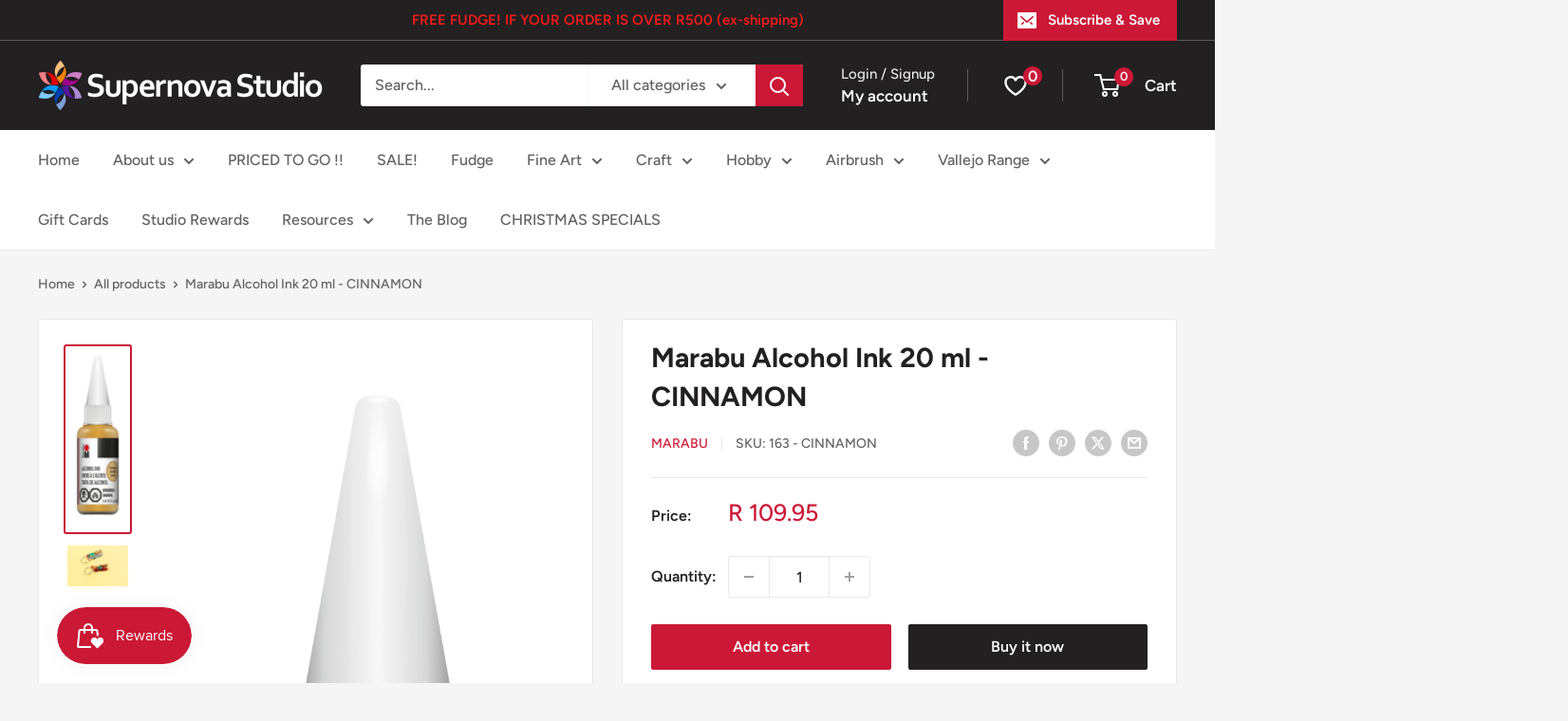

--- FILE ---
content_type: text/html; charset=utf-8
request_url: https://supernovastudio.durban/products/marabu-alcohol-ink-20-ml-cinnamon
body_size: 54623
content:
<!doctype html>

<html class="no-js" lang="en">
  <head>
    <meta charset="utf-8">
    <meta name="viewport" content="width=device-width, initial-scale=1.0, height=device-height, minimum-scale=1.0, maximum-scale=1.0">
    <meta name="theme-color" content="#cb1836">

    <title>Marabu Alcohol Ink 20 ml - CINNAMON</title><meta name="description" content="20 ml Alcohol-based, permanent ink for a wide range of pouring techniques and creative designs The brilliantly bright colours are quick drying, acid free and suitable for mixing. Transparent, dye-based colours (exceptions: metallic colours and diamond) Ideal for non-absorbent backgrounds (e.g. synthetic paper, ceramic,"><link rel="canonical" href="https://supernovastudio.durban/products/marabu-alcohol-ink-20-ml-cinnamon"><link rel="shortcut icon" href="//supernovastudio.durban/cdn/shop/files/Screen_Shot_2018-06-22_at_17.16.29_96x96.png?v=1613536259" type="image/png"><link rel="preload" as="style" href="//supernovastudio.durban/cdn/shop/t/20/assets/theme.css?v=110302182236057362991762410974">
    <link rel="preload" as="script" href="//supernovastudio.durban/cdn/shop/t/20/assets/theme.js?v=170368068074691321451762407175">
    <link rel="preconnect" href="https://cdn.shopify.com">
    <link rel="preconnect" href="https://fonts.shopifycdn.com">
    <link rel="dns-prefetch" href="https://productreviews.shopifycdn.com">
    <link rel="dns-prefetch" href="https://ajax.googleapis.com">
    <link rel="dns-prefetch" href="https://maps.googleapis.com">
    <link rel="dns-prefetch" href="https://maps.gstatic.com">

    <meta property="og:type" content="product">
  <meta property="og:title" content="Marabu Alcohol Ink 20 ml -  CINNAMON"><meta property="og:image" content="http://supernovastudio.durban/cdn/shop/products/Cinnamon_12169007163.jpg?v=1662557397">
    <meta property="og:image:secure_url" content="https://supernovastudio.durban/cdn/shop/products/Cinnamon_12169007163.jpg?v=1662557397">
    <meta property="og:image:width" content="2362">
    <meta property="og:image:height" content="7086"><meta property="product:price:amount" content="109.95">
  <meta property="product:price:currency" content="ZAR"><meta property="og:description" content="20 ml Alcohol-based, permanent ink for a wide range of pouring techniques and creative designs The brilliantly bright colours are quick drying, acid free and suitable for mixing. Transparent, dye-based colours (exceptions: metallic colours and diamond) Ideal for non-absorbent backgrounds (e.g. synthetic paper, ceramic,"><meta property="og:url" content="https://supernovastudio.durban/products/marabu-alcohol-ink-20-ml-cinnamon">
<meta property="og:site_name" content="Supernova Studio"><meta name="twitter:card" content="summary"><meta name="twitter:title" content="Marabu Alcohol Ink 20 ml -  CINNAMON">
  <meta name="twitter:description" content="20 ml Alcohol-based, permanent ink for a wide range of pouring techniques and creative designs The brilliantly bright colours are quick drying, acid free and suitable for mixing. Transparent, dye-based colours (exceptions: metallic colours and diamond) Ideal for non-absorbent backgrounds (e.g. synthetic paper, ceramic, glass, metal etc.) Intense, loud designs are created with the fluorescent neon day-glow colours Diamond Alcohol Ink adds a very special, sparkling shimmer to all Alcohol Ink colours The Alcohol Ink Extender is used to mix, lighten and lift Alcohol Ink colours. It also slows the drying process Background:Alcohol Ink is suitable for use on all non-absorbent backgrounds.Alcohol Ink can behave differently depending on the background. For example, non-absorbent special paper, metal, ceramic, glass, plastic and many other materials. We therefore advise you to perform test applications on the desired background.Preparation:Cover the work surface and your">
  <meta name="twitter:image" content="https://supernovastudio.durban/cdn/shop/products/Cinnamon_12169007163_600x600_crop_center.jpg?v=1662557397">
    <link rel="preload" href="//supernovastudio.durban/cdn/fonts/figtree/figtree_n7.2fd9bfe01586148e644724096c9d75e8c7a90e55.woff2" as="font" type="font/woff2" crossorigin><link rel="preload" href="//supernovastudio.durban/cdn/fonts/figtree/figtree_n5.3b6b7df38aa5986536945796e1f947445832047c.woff2" as="font" type="font/woff2" crossorigin><style>
  @font-face {
  font-family: Figtree;
  font-weight: 700;
  font-style: normal;
  font-display: swap;
  src: url("//supernovastudio.durban/cdn/fonts/figtree/figtree_n7.2fd9bfe01586148e644724096c9d75e8c7a90e55.woff2") format("woff2"),
       url("//supernovastudio.durban/cdn/fonts/figtree/figtree_n7.ea05de92d862f9594794ab281c4c3a67501ef5fc.woff") format("woff");
}

  @font-face {
  font-family: Figtree;
  font-weight: 500;
  font-style: normal;
  font-display: swap;
  src: url("//supernovastudio.durban/cdn/fonts/figtree/figtree_n5.3b6b7df38aa5986536945796e1f947445832047c.woff2") format("woff2"),
       url("//supernovastudio.durban/cdn/fonts/figtree/figtree_n5.f26bf6dcae278b0ed902605f6605fa3338e81dab.woff") format("woff");
}

@font-face {
  font-family: Figtree;
  font-weight: 600;
  font-style: normal;
  font-display: swap;
  src: url("//supernovastudio.durban/cdn/fonts/figtree/figtree_n6.9d1ea52bb49a0a86cfd1b0383d00f83d3fcc14de.woff2") format("woff2"),
       url("//supernovastudio.durban/cdn/fonts/figtree/figtree_n6.f0fcdea525a0e47b2ae4ab645832a8e8a96d31d3.woff") format("woff");
}

@font-face {
  font-family: Figtree;
  font-weight: 700;
  font-style: italic;
  font-display: swap;
  src: url("//supernovastudio.durban/cdn/fonts/figtree/figtree_i7.06add7096a6f2ab742e09ec7e498115904eda1fe.woff2") format("woff2"),
       url("//supernovastudio.durban/cdn/fonts/figtree/figtree_i7.ee584b5fcaccdbb5518c0228158941f8df81b101.woff") format("woff");
}


  @font-face {
  font-family: Figtree;
  font-weight: 700;
  font-style: normal;
  font-display: swap;
  src: url("//supernovastudio.durban/cdn/fonts/figtree/figtree_n7.2fd9bfe01586148e644724096c9d75e8c7a90e55.woff2") format("woff2"),
       url("//supernovastudio.durban/cdn/fonts/figtree/figtree_n7.ea05de92d862f9594794ab281c4c3a67501ef5fc.woff") format("woff");
}

  @font-face {
  font-family: Figtree;
  font-weight: 500;
  font-style: italic;
  font-display: swap;
  src: url("//supernovastudio.durban/cdn/fonts/figtree/figtree_i5.969396f679a62854cf82dbf67acc5721e41351f0.woff2") format("woff2"),
       url("//supernovastudio.durban/cdn/fonts/figtree/figtree_i5.93bc1cad6c73ca9815f9777c49176dfc9d2890dd.woff") format("woff");
}

  @font-face {
  font-family: Figtree;
  font-weight: 700;
  font-style: italic;
  font-display: swap;
  src: url("//supernovastudio.durban/cdn/fonts/figtree/figtree_i7.06add7096a6f2ab742e09ec7e498115904eda1fe.woff2") format("woff2"),
       url("//supernovastudio.durban/cdn/fonts/figtree/figtree_i7.ee584b5fcaccdbb5518c0228158941f8df81b101.woff") format("woff");
}


  :root {
    --default-text-font-size : 15px;
    --base-text-font-size    : 16px;
    --heading-font-family    : Figtree, sans-serif;
    --heading-font-weight    : 700;
    --heading-font-style     : normal;
    --text-font-family       : Figtree, sans-serif;
    --text-font-weight       : 500;
    --text-font-style        : normal;
    --text-font-bolder-weight: 600;
    --text-link-decoration   : underline;

    --text-color               : #616161;
    --text-color-rgb           : 97, 97, 97;
    --heading-color            : #222021;
    --border-color             : #e8e8e8;
    --border-color-rgb         : 232, 232, 232;
    --form-border-color        : #dbdbdb;
    --accent-color             : #cb1836;
    --accent-color-rgb         : 203, 24, 54;
    --link-color               : #cb1836;
    --link-color-hover         : #871024;
    --background               : #f5f5f5;
    --secondary-background     : #ffffff;
    --secondary-background-rgb : 255, 255, 255;
    --accent-background        : rgba(203, 24, 54, 0.08);

    --input-background: #ffffff;

    --error-color       : #cf0e0e;
    --error-background  : rgba(207, 14, 14, 0.07);
    --success-color     : #1c7b36;
    --success-background: rgba(28, 123, 54, 0.11);

    --primary-button-background      : #cb1836;
    --primary-button-background-rgb  : 203, 24, 54;
    --primary-button-text-color      : #ffffff;
    --secondary-button-background    : #222021;
    --secondary-button-background-rgb: 34, 32, 33;
    --secondary-button-text-color    : #ffffff;

    --header-background      : #222021;
    --header-text-color      : #ffffff;
    --header-light-text-color: #e8e8e8;
    --header-border-color    : rgba(232, 232, 232, 0.3);
    --header-accent-color    : #cb1836;

    --footer-background-color:    #222021;
    --footer-heading-text-color:  #ffffff;
    --footer-body-text-color:     #ffffff;
    --footer-body-text-color-rgb: 255, 255, 255;
    --footer-accent-color:        #cb1836;
    --footer-accent-color-rgb:    203, 24, 54;
    --footer-border:              none;
    
    --flickity-arrow-color: #b5b5b5;--product-on-sale-accent           : #cf0e0e;
    --product-on-sale-accent-rgb       : 207, 14, 14;
    --product-on-sale-color            : #ffffff;
    --product-in-stock-color           : #1c7b36;
    --product-low-stock-color          : #cf0e0e;
    --product-sold-out-color           : #8a9297;
    --product-custom-label-1-background: #3f6ab1;
    --product-custom-label-1-color     : #ffffff;
    --product-custom-label-2-background: #8a44ae;
    --product-custom-label-2-color     : #ffffff;
    --product-review-star-color        : #ffbd00;

    --mobile-container-gutter : 20px;
    --desktop-container-gutter: 40px;

    /* Shopify related variables */
    --payment-terms-background-color: #f5f5f5;
  }
</style>

<script>
  // IE11 does not have support for CSS variables, so we have to polyfill them
  if (!(((window || {}).CSS || {}).supports && window.CSS.supports('(--a: 0)'))) {
    const script = document.createElement('script');
    script.type = 'text/javascript';
    script.src = 'https://cdn.jsdelivr.net/npm/css-vars-ponyfill@2';
    script.onload = function() {
      cssVars({});
    };

    document.getElementsByTagName('head')[0].appendChild(script);
  }
</script>


    <script>window.performance && window.performance.mark && window.performance.mark('shopify.content_for_header.start');</script><meta name="facebook-domain-verification" content="z61t988sph3zbh3snzj75r0l4tm1l6">
<meta name="facebook-domain-verification" content="t29hgpfwb2d6nd7sf7ml1547jx2nud">
<meta name="google-site-verification" content="1yNiNLRKp2wq3H8xvttsBZTrpOFlANo30OyAXBiSKa0">
<meta id="shopify-digital-wallet" name="shopify-digital-wallet" content="/6602326134/digital_wallets/dialog">
<link rel="alternate" type="application/json+oembed" href="https://supernovastudio.durban/products/marabu-alcohol-ink-20-ml-cinnamon.oembed">
<script async="async" src="/checkouts/internal/preloads.js?locale=en-ZA"></script>
<script id="shopify-features" type="application/json">{"accessToken":"9d3bcfd1a23c81424b0bf483e8d90073","betas":["rich-media-storefront-analytics"],"domain":"supernovastudio.durban","predictiveSearch":true,"shopId":6602326134,"locale":"en"}</script>
<script>var Shopify = Shopify || {};
Shopify.shop = "supernova-studio.myshopify.com";
Shopify.locale = "en";
Shopify.currency = {"active":"ZAR","rate":"1.0"};
Shopify.country = "ZA";
Shopify.theme = {"name":"Updated copy of Warehouse October 2023","id":123557970038,"schema_name":"Warehouse","schema_version":"4.4.1","theme_store_id":871,"role":"main"};
Shopify.theme.handle = "null";
Shopify.theme.style = {"id":null,"handle":null};
Shopify.cdnHost = "supernovastudio.durban/cdn";
Shopify.routes = Shopify.routes || {};
Shopify.routes.root = "/";</script>
<script type="module">!function(o){(o.Shopify=o.Shopify||{}).modules=!0}(window);</script>
<script>!function(o){function n(){var o=[];function n(){o.push(Array.prototype.slice.apply(arguments))}return n.q=o,n}var t=o.Shopify=o.Shopify||{};t.loadFeatures=n(),t.autoloadFeatures=n()}(window);</script>
<script id="shop-js-analytics" type="application/json">{"pageType":"product"}</script>
<script defer="defer" async type="module" src="//supernovastudio.durban/cdn/shopifycloud/shop-js/modules/v2/client.init-shop-cart-sync_BdyHc3Nr.en.esm.js"></script>
<script defer="defer" async type="module" src="//supernovastudio.durban/cdn/shopifycloud/shop-js/modules/v2/chunk.common_Daul8nwZ.esm.js"></script>
<script type="module">
  await import("//supernovastudio.durban/cdn/shopifycloud/shop-js/modules/v2/client.init-shop-cart-sync_BdyHc3Nr.en.esm.js");
await import("//supernovastudio.durban/cdn/shopifycloud/shop-js/modules/v2/chunk.common_Daul8nwZ.esm.js");

  window.Shopify.SignInWithShop?.initShopCartSync?.({"fedCMEnabled":true,"windoidEnabled":true});

</script>
<script id="__st">var __st={"a":6602326134,"offset":7200,"reqid":"ef15a9b8-ddea-4111-b52d-29fcb1123d56-1769006094","pageurl":"supernovastudio.durban\/products\/marabu-alcohol-ink-20-ml-cinnamon","u":"b8ff93e7ab33","p":"product","rtyp":"product","rid":6770645565558};</script>
<script>window.ShopifyPaypalV4VisibilityTracking = true;</script>
<script id="captcha-bootstrap">!function(){'use strict';const t='contact',e='account',n='new_comment',o=[[t,t],['blogs',n],['comments',n],[t,'customer']],c=[[e,'customer_login'],[e,'guest_login'],[e,'recover_customer_password'],[e,'create_customer']],r=t=>t.map((([t,e])=>`form[action*='/${t}']:not([data-nocaptcha='true']) input[name='form_type'][value='${e}']`)).join(','),a=t=>()=>t?[...document.querySelectorAll(t)].map((t=>t.form)):[];function s(){const t=[...o],e=r(t);return a(e)}const i='password',u='form_key',d=['recaptcha-v3-token','g-recaptcha-response','h-captcha-response',i],f=()=>{try{return window.sessionStorage}catch{return}},m='__shopify_v',_=t=>t.elements[u];function p(t,e,n=!1){try{const o=window.sessionStorage,c=JSON.parse(o.getItem(e)),{data:r}=function(t){const{data:e,action:n}=t;return t[m]||n?{data:e,action:n}:{data:t,action:n}}(c);for(const[e,n]of Object.entries(r))t.elements[e]&&(t.elements[e].value=n);n&&o.removeItem(e)}catch(o){console.error('form repopulation failed',{error:o})}}const l='form_type',E='cptcha';function T(t){t.dataset[E]=!0}const w=window,h=w.document,L='Shopify',v='ce_forms',y='captcha';let A=!1;((t,e)=>{const n=(g='f06e6c50-85a8-45c8-87d0-21a2b65856fe',I='https://cdn.shopify.com/shopifycloud/storefront-forms-hcaptcha/ce_storefront_forms_captcha_hcaptcha.v1.5.2.iife.js',D={infoText:'Protected by hCaptcha',privacyText:'Privacy',termsText:'Terms'},(t,e,n)=>{const o=w[L][v],c=o.bindForm;if(c)return c(t,g,e,D).then(n);var r;o.q.push([[t,g,e,D],n]),r=I,A||(h.body.append(Object.assign(h.createElement('script'),{id:'captcha-provider',async:!0,src:r})),A=!0)});var g,I,D;w[L]=w[L]||{},w[L][v]=w[L][v]||{},w[L][v].q=[],w[L][y]=w[L][y]||{},w[L][y].protect=function(t,e){n(t,void 0,e),T(t)},Object.freeze(w[L][y]),function(t,e,n,w,h,L){const[v,y,A,g]=function(t,e,n){const i=e?o:[],u=t?c:[],d=[...i,...u],f=r(d),m=r(i),_=r(d.filter((([t,e])=>n.includes(e))));return[a(f),a(m),a(_),s()]}(w,h,L),I=t=>{const e=t.target;return e instanceof HTMLFormElement?e:e&&e.form},D=t=>v().includes(t);t.addEventListener('submit',(t=>{const e=I(t);if(!e)return;const n=D(e)&&!e.dataset.hcaptchaBound&&!e.dataset.recaptchaBound,o=_(e),c=g().includes(e)&&(!o||!o.value);(n||c)&&t.preventDefault(),c&&!n&&(function(t){try{if(!f())return;!function(t){const e=f();if(!e)return;const n=_(t);if(!n)return;const o=n.value;o&&e.removeItem(o)}(t);const e=Array.from(Array(32),(()=>Math.random().toString(36)[2])).join('');!function(t,e){_(t)||t.append(Object.assign(document.createElement('input'),{type:'hidden',name:u})),t.elements[u].value=e}(t,e),function(t,e){const n=f();if(!n)return;const o=[...t.querySelectorAll(`input[type='${i}']`)].map((({name:t})=>t)),c=[...d,...o],r={};for(const[a,s]of new FormData(t).entries())c.includes(a)||(r[a]=s);n.setItem(e,JSON.stringify({[m]:1,action:t.action,data:r}))}(t,e)}catch(e){console.error('failed to persist form',e)}}(e),e.submit())}));const S=(t,e)=>{t&&!t.dataset[E]&&(n(t,e.some((e=>e===t))),T(t))};for(const o of['focusin','change'])t.addEventListener(o,(t=>{const e=I(t);D(e)&&S(e,y())}));const B=e.get('form_key'),M=e.get(l),P=B&&M;t.addEventListener('DOMContentLoaded',(()=>{const t=y();if(P)for(const e of t)e.elements[l].value===M&&p(e,B);[...new Set([...A(),...v().filter((t=>'true'===t.dataset.shopifyCaptcha))])].forEach((e=>S(e,t)))}))}(h,new URLSearchParams(w.location.search),n,t,e,['guest_login'])})(!0,!0)}();</script>
<script integrity="sha256-4kQ18oKyAcykRKYeNunJcIwy7WH5gtpwJnB7kiuLZ1E=" data-source-attribution="shopify.loadfeatures" defer="defer" src="//supernovastudio.durban/cdn/shopifycloud/storefront/assets/storefront/load_feature-a0a9edcb.js" crossorigin="anonymous"></script>
<script data-source-attribution="shopify.dynamic_checkout.dynamic.init">var Shopify=Shopify||{};Shopify.PaymentButton=Shopify.PaymentButton||{isStorefrontPortableWallets:!0,init:function(){window.Shopify.PaymentButton.init=function(){};var t=document.createElement("script");t.src="https://supernovastudio.durban/cdn/shopifycloud/portable-wallets/latest/portable-wallets.en.js",t.type="module",document.head.appendChild(t)}};
</script>
<script data-source-attribution="shopify.dynamic_checkout.buyer_consent">
  function portableWalletsHideBuyerConsent(e){var t=document.getElementById("shopify-buyer-consent"),n=document.getElementById("shopify-subscription-policy-button");t&&n&&(t.classList.add("hidden"),t.setAttribute("aria-hidden","true"),n.removeEventListener("click",e))}function portableWalletsShowBuyerConsent(e){var t=document.getElementById("shopify-buyer-consent"),n=document.getElementById("shopify-subscription-policy-button");t&&n&&(t.classList.remove("hidden"),t.removeAttribute("aria-hidden"),n.addEventListener("click",e))}window.Shopify?.PaymentButton&&(window.Shopify.PaymentButton.hideBuyerConsent=portableWalletsHideBuyerConsent,window.Shopify.PaymentButton.showBuyerConsent=portableWalletsShowBuyerConsent);
</script>
<script>
  function portableWalletsCleanup(e){e&&e.src&&console.error("Failed to load portable wallets script "+e.src);var t=document.querySelectorAll("shopify-accelerated-checkout .shopify-payment-button__skeleton, shopify-accelerated-checkout-cart .wallet-cart-button__skeleton"),e=document.getElementById("shopify-buyer-consent");for(let e=0;e<t.length;e++)t[e].remove();e&&e.remove()}function portableWalletsNotLoadedAsModule(e){e instanceof ErrorEvent&&"string"==typeof e.message&&e.message.includes("import.meta")&&"string"==typeof e.filename&&e.filename.includes("portable-wallets")&&(window.removeEventListener("error",portableWalletsNotLoadedAsModule),window.Shopify.PaymentButton.failedToLoad=e,"loading"===document.readyState?document.addEventListener("DOMContentLoaded",window.Shopify.PaymentButton.init):window.Shopify.PaymentButton.init())}window.addEventListener("error",portableWalletsNotLoadedAsModule);
</script>

<script type="module" src="https://supernovastudio.durban/cdn/shopifycloud/portable-wallets/latest/portable-wallets.en.js" onError="portableWalletsCleanup(this)" crossorigin="anonymous"></script>
<script nomodule>
  document.addEventListener("DOMContentLoaded", portableWalletsCleanup);
</script>

<link id="shopify-accelerated-checkout-styles" rel="stylesheet" media="screen" href="https://supernovastudio.durban/cdn/shopifycloud/portable-wallets/latest/accelerated-checkout-backwards-compat.css" crossorigin="anonymous">
<style id="shopify-accelerated-checkout-cart">
        #shopify-buyer-consent {
  margin-top: 1em;
  display: inline-block;
  width: 100%;
}

#shopify-buyer-consent.hidden {
  display: none;
}

#shopify-subscription-policy-button {
  background: none;
  border: none;
  padding: 0;
  text-decoration: underline;
  font-size: inherit;
  cursor: pointer;
}

#shopify-subscription-policy-button::before {
  box-shadow: none;
}

      </style>

<script>window.performance && window.performance.mark && window.performance.mark('shopify.content_for_header.end');</script>

    <link rel="stylesheet" href="//supernovastudio.durban/cdn/shop/t/20/assets/theme.css?v=110302182236057362991762410974">

    
  <script type="application/ld+json">
  {
    "@context": "https://schema.org",
    "@type": "Product",
    "productID": 6770645565558,
    "offers": [{
          "@type": "Offer",
          "name": "Default Title",
          "availability":"https://schema.org/InStock",
          "price": 109.95,
          "priceCurrency": "ZAR",
          "priceValidUntil": "2026-01-31","sku": "163 - CINNAMON",
            "gtin13": "4007751742643",
          "url": "/products/marabu-alcohol-ink-20-ml-cinnamon?variant=39812150263926"
        }
],"brand": {
      "@type": "Brand",
      "name": "Marabu"
    },
    "name": "Marabu Alcohol Ink 20 ml -  CINNAMON",
    "description": "20 ml\n\n\n\nAlcohol-based, permanent ink for a wide range of pouring techniques and creative designs\nThe brilliantly bright colours are quick drying, acid free and suitable for mixing. Transparent, dye-based colours (exceptions: metallic colours and diamond)\nIdeal for non-absorbent backgrounds (e.g. synthetic paper, ceramic, glass, metal etc.)\nIntense, loud designs are created with the fluorescent neon day-glow colours\nDiamond Alcohol Ink adds a very special, sparkling shimmer to all Alcohol Ink colours\nThe Alcohol Ink Extender is used to mix, lighten and lift Alcohol Ink colours. It also slows the drying process\n\nBackground:Alcohol Ink is suitable for use on all non-absorbent backgrounds.Alcohol Ink can behave differently depending on the background. For example, non-absorbent special paper, metal, ceramic, glass, plastic and many other materials. We therefore advise you to perform test applications on the desired background.Preparation:Cover the work surface and your clothing.Put on disposable gloves.Put on a protective mask and open the windows.Shake the metallic and diamond Alcohol Inks until the pigments are evenly distributed (mixing ball contained).How to open the Alcohol Ink bottle: pull off the cap and insert a pin into the top of the bottle tip. If the bottle has already been opened: place a gloved finger over the open bottle tip and shake well.Basics:Squeeze droplets of Alcohol Ink onto the background.The droplets spread out.If a second colour is added next to or on top of the previous one, it will displace the first one.Alcohol Ink Extender creates clear circles.\n Alcohol Ink technique DROPSSqueeze droplets of Alcohol Ink in the desired colour onto the surface. Each droplet will spread out. Adding droplets of a second colour next to or on top of the first colour, displaces the first one. Alcohol Ink Extender creates clear circles. Keep adding more droplets of Alcohol Ink until the desired result has been achieved.Alcohol Ink technique WISPY LAYERSSqueeze droplets of Alcohol Ink in the desired colour onto the surface. Add Extender on top. Set the hair dryer to cold and use it to slowly and carefully blow the paint inwards. The fluid paint collects in the inner area. Continue until the paint is dry. Apply Extender to the outer edges and repeat the process with the hair dryer. Thin, delicate (“wispy”) layers are created.Alcohol Ink technique COLOUR SPLASH\nSqueeze droplets of Alcohol Ink in the desired colour onto the surface. Add Extender on top. Carefully blow the ink, working outwards (e.g. with a drill hole blower). To create flowers, blow the ink outwards working in a circle. Repeat the process several times until the desired result has been achieved.\nAlcohol Ink technique MASKING\nMarabu Fixogum is ideal as a masking agent for non-absorbent surfaces in combination with Alcohol Ink. Apply Fixogum to the surface (e.g. in the form of text, lines etc.) and leave to dry. Next, apply Alcohol Ink as desired. Allow to dry completely. The Fixogum glue can then be simply rubbed off the background to reveal the image previously drawn on.\nAlcohol Ink technique WIPE STENCILLINGApply Alcohol Ink to the surface. Allow to dry completely. Select a stencil and place it on the background. Moisten paper towel roll or similar with Extender and rub over the stencil. This removes a Little colour from the stencil image. Remove the stencil. The stencil image is now lighter than the background created in Alcohol Ink.\nTips for Alcohol Ink- Alcohol ink is suitable for non-absorbing surfaces such as specially coated paper.- Alcohol Ink can behave differently depending on the background. Test applications recommended.- Alcohol Ink colours can be easily lightened using the Alcohol Ink Extender.- If you want to use a darker shade, the Alcohol Ink colour can be briefly left in a mixing palette, for example. Some of the alcohol evaporates and the colour becomes more concentrated and darkens.- The colours can be easily mixed in a plastic mixing palette to create new shades.- The dried paint can be dissolved using Alcohol Ink or Extender. You can then simply continue painting and designing.\nMARABU STATEMENT :\nWe develop sustainably and safely. Our utmost priority is of course to protect and safeguard the natural environment. Our annual environmental report gives detailed information about our commitment to the environment.",
    "category": "Ink",
    "url": "/products/marabu-alcohol-ink-20-ml-cinnamon",
    "sku": "163 - CINNAMON",
    "image": {
      "@type": "ImageObject",
      "url": "https://supernovastudio.durban/cdn/shop/products/Cinnamon_12169007163.jpg?v=1662557397&width=1024",
      "image": "https://supernovastudio.durban/cdn/shop/products/Cinnamon_12169007163.jpg?v=1662557397&width=1024",
      "name": "",
      "width": "1024",
      "height": "1024"
    }
  }
  </script>



  <script type="application/ld+json">
  {
    "@context": "https://schema.org",
    "@type": "BreadcrumbList",
  "itemListElement": [{
      "@type": "ListItem",
      "position": 1,
      "name": "Home",
      "item": "https://supernovastudio.durban"
    },{
          "@type": "ListItem",
          "position": 2,
          "name": "Marabu Alcohol Ink 20 ml -  CINNAMON",
          "item": "https://supernovastudio.durban/products/marabu-alcohol-ink-20-ml-cinnamon"
        }]
  }
  </script>



    <script>
      // This allows to expose several variables to the global scope, to be used in scripts
      window.theme = {
        pageType: "product",
        cartCount: 0,
        moneyFormat: "R {{amount}}",
        moneyWithCurrencyFormat: "R {{amount}} ZAR",
        currencyCodeEnabled: false,
        showDiscount: true,
        discountMode: "saving",
        cartType: "drawer"
      };

      window.routes = {
        rootUrl: "\/",
        rootUrlWithoutSlash: '',
        cartUrl: "\/cart",
        cartAddUrl: "\/cart\/add",
        cartChangeUrl: "\/cart\/change",
        searchUrl: "\/search",
        productRecommendationsUrl: "\/recommendations\/products"
      };

      window.languages = {
        productRegularPrice: "Regular price",
        productSalePrice: "Sale price",
        collectionOnSaleLabel: "Save {{savings}}",
        productFormUnavailable: "Unavailable",
        productFormAddToCart: "Add to cart",
        productFormPreOrder: "Pre-order",
        productFormSoldOut: "Sold out",
        productAdded: "Product has been added to your cart",
        productAddedShort: "Added!",
        shippingEstimatorNoResults: "No shipping could be found for your address.",
        shippingEstimatorOneResult: "There is one shipping rate for your address:",
        shippingEstimatorMultipleResults: "There are {{count}} shipping rates for your address:",
        shippingEstimatorErrors: "There are some errors:"
      };

      document.documentElement.className = document.documentElement.className.replace('no-js', 'js');
    </script><script src="//supernovastudio.durban/cdn/shop/t/20/assets/theme.js?v=170368068074691321451762407175" defer></script>
    <script src="//supernovastudio.durban/cdn/shop/t/20/assets/custom.js?v=102476495355921946141702907860" defer></script><script>
        (function () {
          window.onpageshow = function() {
            // We force re-freshing the cart content onpageshow, as most browsers will serve a cache copy when hitting the
            // back button, which cause staled data
            document.documentElement.dispatchEvent(new CustomEvent('cart:refresh', {
              bubbles: true,
              detail: {scrollToTop: false}
            }));
          };
        })();
      </script><!-- BEGIN app block: shopify://apps/judge-me-reviews/blocks/judgeme_core/61ccd3b1-a9f2-4160-9fe9-4fec8413e5d8 --><!-- Start of Judge.me Core -->






<link rel="dns-prefetch" href="https://cdnwidget.judge.me">
<link rel="dns-prefetch" href="https://cdn.judge.me">
<link rel="dns-prefetch" href="https://cdn1.judge.me">
<link rel="dns-prefetch" href="https://api.judge.me">

<script data-cfasync='false' class='jdgm-settings-script'>window.jdgmSettings={"pagination":5,"disable_web_reviews":false,"badge_no_review_text":"No reviews","badge_n_reviews_text":"{{ n }} review/reviews","badge_star_color":"#ffbd3d","hide_badge_preview_if_no_reviews":true,"badge_hide_text":false,"enforce_center_preview_badge":false,"widget_title":"Customer Reviews","widget_open_form_text":"Write a review","widget_close_form_text":"Cancel review","widget_refresh_page_text":"Refresh page","widget_summary_text":"Based on {{ number_of_reviews }} review/reviews","widget_no_review_text":"Be the first to write a review","widget_name_field_text":"Display name","widget_verified_name_field_text":"Verified Name (public)","widget_name_placeholder_text":"Display name","widget_required_field_error_text":"This field is required.","widget_email_field_text":"Email address","widget_verified_email_field_text":"Verified Email (private, can not be edited)","widget_email_placeholder_text":"Your email address","widget_email_field_error_text":"Please enter a valid email address.","widget_rating_field_text":"Rating","widget_review_title_field_text":"Review Title","widget_review_title_placeholder_text":"Give your review a title","widget_review_body_field_text":"Review content","widget_review_body_placeholder_text":"Start writing here...","widget_pictures_field_text":"Picture/Video (optional)","widget_submit_review_text":"Submit Review","widget_submit_verified_review_text":"Submit Verified Review","widget_submit_success_msg_with_auto_publish":"Thank you! Please refresh the page in a few moments to see your review. You can remove or edit your review by logging into \u003ca href='https://judge.me/login' target='_blank' rel='nofollow noopener'\u003eJudge.me\u003c/a\u003e","widget_submit_success_msg_no_auto_publish":"Thank you! Your review will be published as soon as it is approved by the shop admin. You can remove or edit your review by logging into \u003ca href='https://judge.me/login' target='_blank' rel='nofollow noopener'\u003eJudge.me\u003c/a\u003e","widget_show_default_reviews_out_of_total_text":"Showing {{ n_reviews_shown }} out of {{ n_reviews }} reviews.","widget_show_all_link_text":"Show all","widget_show_less_link_text":"Show less","widget_author_said_text":"{{ reviewer_name }} said:","widget_days_text":"{{ n }} days ago","widget_weeks_text":"{{ n }} week/weeks ago","widget_months_text":"{{ n }} month/months ago","widget_years_text":"{{ n }} year/years ago","widget_yesterday_text":"Yesterday","widget_today_text":"Today","widget_replied_text":"\u003e\u003e {{ shop_name }} replied:","widget_read_more_text":"Read more","widget_reviewer_name_as_initial":"","widget_rating_filter_color":"#fbcd0a","widget_rating_filter_see_all_text":"See all reviews","widget_sorting_most_recent_text":"Most Recent","widget_sorting_highest_rating_text":"Highest Rating","widget_sorting_lowest_rating_text":"Lowest Rating","widget_sorting_with_pictures_text":"Only Pictures","widget_sorting_most_helpful_text":"Most Helpful","widget_open_question_form_text":"Ask a question","widget_reviews_subtab_text":"Reviews","widget_questions_subtab_text":"Questions","widget_question_label_text":"Question","widget_answer_label_text":"Answer","widget_question_placeholder_text":"Write your question here","widget_submit_question_text":"Submit Question","widget_question_submit_success_text":"Thank you for your question! We will notify you once it gets answered.","widget_star_color":"#ffbd3d","verified_badge_text":"Verified","verified_badge_bg_color":"","verified_badge_text_color":"","verified_badge_placement":"left-of-reviewer-name","widget_review_max_height":"","widget_hide_border":false,"widget_social_share":false,"widget_thumb":false,"widget_review_location_show":false,"widget_location_format":"","all_reviews_include_out_of_store_products":true,"all_reviews_out_of_store_text":"(out of store)","all_reviews_pagination":100,"all_reviews_product_name_prefix_text":"about","enable_review_pictures":false,"enable_question_anwser":false,"widget_theme":"default","review_date_format":"mm/dd/yyyy","default_sort_method":"most-recent","widget_product_reviews_subtab_text":"Product Reviews","widget_shop_reviews_subtab_text":"Shop Reviews","widget_other_products_reviews_text":"Reviews for other products","widget_store_reviews_subtab_text":"Store reviews","widget_no_store_reviews_text":"This store hasn't received any reviews yet","widget_web_restriction_product_reviews_text":"This product hasn't received any reviews yet","widget_no_items_text":"No items found","widget_show_more_text":"Show more","widget_write_a_store_review_text":"Write a Store Review","widget_other_languages_heading":"Reviews in Other Languages","widget_translate_review_text":"Translate review to {{ language }}","widget_translating_review_text":"Translating...","widget_show_original_translation_text":"Show original ({{ language }})","widget_translate_review_failed_text":"Review couldn't be translated.","widget_translate_review_retry_text":"Retry","widget_translate_review_try_again_later_text":"Try again later","show_product_url_for_grouped_product":false,"widget_sorting_pictures_first_text":"Pictures First","show_pictures_on_all_rev_page_mobile":false,"show_pictures_on_all_rev_page_desktop":false,"floating_tab_hide_mobile_install_preference":false,"floating_tab_button_name":"★ Reviews","floating_tab_title":"Let customers speak for us","floating_tab_button_color":"","floating_tab_button_background_color":"","floating_tab_url":"","floating_tab_url_enabled":false,"floating_tab_tab_style":"text","all_reviews_text_badge_text":"Customers rate us {{ shop.metafields.judgeme.all_reviews_rating | round: 1 }}/5 based on {{ shop.metafields.judgeme.all_reviews_count }} reviews.","all_reviews_text_badge_text_branded_style":"{{ shop.metafields.judgeme.all_reviews_rating | round: 1 }} out of 5 stars based on {{ shop.metafields.judgeme.all_reviews_count }} reviews","is_all_reviews_text_badge_a_link":false,"show_stars_for_all_reviews_text_badge":false,"all_reviews_text_badge_url":"","all_reviews_text_style":"text","all_reviews_text_color_style":"judgeme_brand_color","all_reviews_text_color":"#108474","all_reviews_text_show_jm_brand":true,"featured_carousel_show_header":true,"featured_carousel_title":"Let customers speak for us","testimonials_carousel_title":"Customers are saying","videos_carousel_title":"Real customer stories","cards_carousel_title":"Customers are saying","featured_carousel_count_text":"from {{ n }} reviews","featured_carousel_add_link_to_all_reviews_page":false,"featured_carousel_url":"","featured_carousel_show_images":true,"featured_carousel_autoslide_interval":5,"featured_carousel_arrows_on_the_sides":false,"featured_carousel_height":250,"featured_carousel_width":80,"featured_carousel_image_size":0,"featured_carousel_image_height":250,"featured_carousel_arrow_color":"#eeeeee","verified_count_badge_style":"vintage","verified_count_badge_orientation":"horizontal","verified_count_badge_color_style":"judgeme_brand_color","verified_count_badge_color":"#108474","is_verified_count_badge_a_link":false,"verified_count_badge_url":"","verified_count_badge_show_jm_brand":true,"widget_rating_preset_default":5,"widget_first_sub_tab":"product-reviews","widget_show_histogram":true,"widget_histogram_use_custom_color":false,"widget_pagination_use_custom_color":false,"widget_star_use_custom_color":true,"widget_verified_badge_use_custom_color":false,"widget_write_review_use_custom_color":false,"picture_reminder_submit_button":"Upload Pictures","enable_review_videos":false,"mute_video_by_default":false,"widget_sorting_videos_first_text":"Videos First","widget_review_pending_text":"Pending","featured_carousel_items_for_large_screen":3,"social_share_options_order":"Facebook,Twitter","remove_microdata_snippet":true,"disable_json_ld":false,"enable_json_ld_products":false,"preview_badge_show_question_text":false,"preview_badge_no_question_text":"No questions","preview_badge_n_question_text":"{{ number_of_questions }} question/questions","qa_badge_show_icon":false,"qa_badge_position":"same-row","remove_judgeme_branding":false,"widget_add_search_bar":false,"widget_search_bar_placeholder":"Search","widget_sorting_verified_only_text":"Verified only","featured_carousel_theme":"default","featured_carousel_show_rating":true,"featured_carousel_show_title":true,"featured_carousel_show_body":true,"featured_carousel_show_date":false,"featured_carousel_show_reviewer":true,"featured_carousel_show_product":false,"featured_carousel_header_background_color":"#108474","featured_carousel_header_text_color":"#ffffff","featured_carousel_name_product_separator":"reviewed","featured_carousel_full_star_background":"#108474","featured_carousel_empty_star_background":"#dadada","featured_carousel_vertical_theme_background":"#f9fafb","featured_carousel_verified_badge_enable":false,"featured_carousel_verified_badge_color":"#108474","featured_carousel_border_style":"round","featured_carousel_review_line_length_limit":3,"featured_carousel_more_reviews_button_text":"Read more reviews","featured_carousel_view_product_button_text":"View product","all_reviews_page_load_reviews_on":"scroll","all_reviews_page_load_more_text":"Load More Reviews","disable_fb_tab_reviews":false,"enable_ajax_cdn_cache":false,"widget_public_name_text":"displayed publicly like","default_reviewer_name":"John Smith","default_reviewer_name_has_non_latin":true,"widget_reviewer_anonymous":"Anonymous","medals_widget_title":"Judge.me Review Medals","medals_widget_background_color":"#f9fafb","medals_widget_position":"footer_all_pages","medals_widget_border_color":"#f9fafb","medals_widget_verified_text_position":"left","medals_widget_use_monochromatic_version":false,"medals_widget_elements_color":"#108474","show_reviewer_avatar":true,"widget_invalid_yt_video_url_error_text":"Not a YouTube video URL","widget_max_length_field_error_text":"Please enter no more than {0} characters.","widget_show_country_flag":false,"widget_show_collected_via_shop_app":true,"widget_verified_by_shop_badge_style":"light","widget_verified_by_shop_text":"Verified by Shop","widget_show_photo_gallery":false,"widget_load_with_code_splitting":true,"widget_ugc_install_preference":false,"widget_ugc_title":"Made by us, Shared by you","widget_ugc_subtitle":"Tag us to see your picture featured in our page","widget_ugc_arrows_color":"#ffffff","widget_ugc_primary_button_text":"Buy Now","widget_ugc_primary_button_background_color":"#108474","widget_ugc_primary_button_text_color":"#ffffff","widget_ugc_primary_button_border_width":"0","widget_ugc_primary_button_border_style":"none","widget_ugc_primary_button_border_color":"#108474","widget_ugc_primary_button_border_radius":"25","widget_ugc_secondary_button_text":"Load More","widget_ugc_secondary_button_background_color":"#ffffff","widget_ugc_secondary_button_text_color":"#108474","widget_ugc_secondary_button_border_width":"2","widget_ugc_secondary_button_border_style":"solid","widget_ugc_secondary_button_border_color":"#108474","widget_ugc_secondary_button_border_radius":"25","widget_ugc_reviews_button_text":"View Reviews","widget_ugc_reviews_button_background_color":"#ffffff","widget_ugc_reviews_button_text_color":"#108474","widget_ugc_reviews_button_border_width":"2","widget_ugc_reviews_button_border_style":"solid","widget_ugc_reviews_button_border_color":"#108474","widget_ugc_reviews_button_border_radius":"25","widget_ugc_reviews_button_link_to":"judgeme-reviews-page","widget_ugc_show_post_date":true,"widget_ugc_max_width":"800","widget_rating_metafield_value_type":true,"widget_primary_color":"#108474","widget_enable_secondary_color":false,"widget_secondary_color":"#edf5f5","widget_summary_average_rating_text":"{{ average_rating }} out of 5","widget_media_grid_title":"Customer photos \u0026 videos","widget_media_grid_see_more_text":"See more","widget_round_style":false,"widget_show_product_medals":true,"widget_verified_by_judgeme_text":"Verified by Judge.me","widget_show_store_medals":true,"widget_verified_by_judgeme_text_in_store_medals":"Verified by Judge.me","widget_media_field_exceed_quantity_message":"Sorry, we can only accept {{ max_media }} for one review.","widget_media_field_exceed_limit_message":"{{ file_name }} is too large, please select a {{ media_type }} less than {{ size_limit }}MB.","widget_review_submitted_text":"Review Submitted!","widget_question_submitted_text":"Question Submitted!","widget_close_form_text_question":"Cancel","widget_write_your_answer_here_text":"Write your answer here","widget_enabled_branded_link":true,"widget_show_collected_by_judgeme":false,"widget_reviewer_name_color":"","widget_write_review_text_color":"","widget_write_review_bg_color":"","widget_collected_by_judgeme_text":"collected by Judge.me","widget_pagination_type":"standard","widget_load_more_text":"Load More","widget_load_more_color":"#108474","widget_full_review_text":"Full Review","widget_read_more_reviews_text":"Read More Reviews","widget_read_questions_text":"Read Questions","widget_questions_and_answers_text":"Questions \u0026 Answers","widget_verified_by_text":"Verified by","widget_verified_text":"Verified","widget_number_of_reviews_text":"{{ number_of_reviews }} reviews","widget_back_button_text":"Back","widget_next_button_text":"Next","widget_custom_forms_filter_button":"Filters","custom_forms_style":"vertical","widget_show_review_information":false,"how_reviews_are_collected":"How reviews are collected?","widget_show_review_keywords":false,"widget_gdpr_statement":"How we use your data: We'll only contact you about the review you left, and only if necessary. By submitting your review, you agree to Judge.me's \u003ca href='https://judge.me/terms' target='_blank' rel='nofollow noopener'\u003eterms\u003c/a\u003e, \u003ca href='https://judge.me/privacy' target='_blank' rel='nofollow noopener'\u003eprivacy\u003c/a\u003e and \u003ca href='https://judge.me/content-policy' target='_blank' rel='nofollow noopener'\u003econtent\u003c/a\u003e policies.","widget_multilingual_sorting_enabled":false,"widget_translate_review_content_enabled":false,"widget_translate_review_content_method":"manual","popup_widget_review_selection":"automatically_with_pictures","popup_widget_round_border_style":true,"popup_widget_show_title":true,"popup_widget_show_body":true,"popup_widget_show_reviewer":false,"popup_widget_show_product":true,"popup_widget_show_pictures":true,"popup_widget_use_review_picture":true,"popup_widget_show_on_home_page":true,"popup_widget_show_on_product_page":true,"popup_widget_show_on_collection_page":true,"popup_widget_show_on_cart_page":true,"popup_widget_position":"bottom_left","popup_widget_first_review_delay":5,"popup_widget_duration":5,"popup_widget_interval":5,"popup_widget_review_count":5,"popup_widget_hide_on_mobile":true,"review_snippet_widget_round_border_style":true,"review_snippet_widget_card_color":"#FFFFFF","review_snippet_widget_slider_arrows_background_color":"#FFFFFF","review_snippet_widget_slider_arrows_color":"#000000","review_snippet_widget_star_color":"#108474","show_product_variant":false,"all_reviews_product_variant_label_text":"Variant: ","widget_show_verified_branding":false,"widget_ai_summary_title":"Customers say","widget_ai_summary_disclaimer":"AI-powered review summary based on recent customer reviews","widget_show_ai_summary":false,"widget_show_ai_summary_bg":false,"widget_show_review_title_input":true,"redirect_reviewers_invited_via_email":"review_widget","request_store_review_after_product_review":false,"request_review_other_products_in_order":false,"review_form_color_scheme":"default","review_form_corner_style":"square","review_form_star_color":{},"review_form_text_color":"#333333","review_form_background_color":"#ffffff","review_form_field_background_color":"#fafafa","review_form_button_color":{},"review_form_button_text_color":"#ffffff","review_form_modal_overlay_color":"#000000","review_content_screen_title_text":"How would you rate this product?","review_content_introduction_text":"We would love it if you would share a bit about your experience.","store_review_form_title_text":"How would you rate this store?","store_review_form_introduction_text":"We would love it if you would share a bit about your experience.","show_review_guidance_text":true,"one_star_review_guidance_text":"Poor","five_star_review_guidance_text":"Great","customer_information_screen_title_text":"About you","customer_information_introduction_text":"Please tell us more about you.","custom_questions_screen_title_text":"Your experience in more detail","custom_questions_introduction_text":"Here are a few questions to help us understand more about your experience.","review_submitted_screen_title_text":"Thanks for your review!","review_submitted_screen_thank_you_text":"We are processing it and it will appear on the store soon.","review_submitted_screen_email_verification_text":"Please confirm your email by clicking the link we just sent you. This helps us keep reviews authentic.","review_submitted_request_store_review_text":"Would you like to share your experience of shopping with us?","review_submitted_review_other_products_text":"Would you like to review these products?","store_review_screen_title_text":"Would you like to share your experience of shopping with us?","store_review_introduction_text":"We value your feedback and use it to improve. Please share any thoughts or suggestions you have.","reviewer_media_screen_title_picture_text":"Share a picture","reviewer_media_introduction_picture_text":"Upload a photo to support your review.","reviewer_media_screen_title_video_text":"Share a video","reviewer_media_introduction_video_text":"Upload a video to support your review.","reviewer_media_screen_title_picture_or_video_text":"Share a picture or video","reviewer_media_introduction_picture_or_video_text":"Upload a photo or video to support your review.","reviewer_media_youtube_url_text":"Paste your Youtube URL here","advanced_settings_next_step_button_text":"Next","advanced_settings_close_review_button_text":"Close","modal_write_review_flow":false,"write_review_flow_required_text":"Required","write_review_flow_privacy_message_text":"We respect your privacy.","write_review_flow_anonymous_text":"Post review as anonymous","write_review_flow_visibility_text":"This won't be visible to other customers.","write_review_flow_multiple_selection_help_text":"Select as many as you like","write_review_flow_single_selection_help_text":"Select one option","write_review_flow_required_field_error_text":"This field is required","write_review_flow_invalid_email_error_text":"Please enter a valid email address","write_review_flow_max_length_error_text":"Max. {{ max_length }} characters.","write_review_flow_media_upload_text":"\u003cb\u003eClick to upload\u003c/b\u003e or drag and drop","write_review_flow_gdpr_statement":"We'll only contact you about your review if necessary. By submitting your review, you agree to our \u003ca href='https://judge.me/terms' target='_blank' rel='nofollow noopener'\u003eterms and conditions\u003c/a\u003e and \u003ca href='https://judge.me/privacy' target='_blank' rel='nofollow noopener'\u003eprivacy policy\u003c/a\u003e.","rating_only_reviews_enabled":false,"show_negative_reviews_help_screen":false,"new_review_flow_help_screen_rating_threshold":3,"negative_review_resolution_screen_title_text":"Tell us more","negative_review_resolution_text":"Your experience matters to us. If there were issues with your purchase, we're here to help. Feel free to reach out to us, we'd love the opportunity to make things right.","negative_review_resolution_button_text":"Contact us","negative_review_resolution_proceed_with_review_text":"Leave a review","negative_review_resolution_subject":"Issue with purchase from {{ shop_name }}.{{ order_name }}","preview_badge_collection_page_install_status":false,"widget_review_custom_css":"","preview_badge_custom_css":"","preview_badge_stars_count":"5-stars","featured_carousel_custom_css":"","floating_tab_custom_css":"","all_reviews_widget_custom_css":"","medals_widget_custom_css":"","verified_badge_custom_css":"","all_reviews_text_custom_css":"","transparency_badges_collected_via_store_invite":false,"transparency_badges_from_another_provider":false,"transparency_badges_collected_from_store_visitor":false,"transparency_badges_collected_by_verified_review_provider":false,"transparency_badges_earned_reward":false,"transparency_badges_collected_via_store_invite_text":"Review collected via store invitation","transparency_badges_from_another_provider_text":"Review collected from another provider","transparency_badges_collected_from_store_visitor_text":"Review collected from a store visitor","transparency_badges_written_in_google_text":"Review written in Google","transparency_badges_written_in_etsy_text":"Review written in Etsy","transparency_badges_written_in_shop_app_text":"Review written in Shop App","transparency_badges_earned_reward_text":"Review earned a reward for future purchase","product_review_widget_per_page":10,"widget_store_review_label_text":"Review about the store","checkout_comment_extension_title_on_product_page":"Customer Comments","checkout_comment_extension_num_latest_comment_show":5,"checkout_comment_extension_format":"name_and_timestamp","checkout_comment_customer_name":"last_initial","checkout_comment_comment_notification":true,"preview_badge_collection_page_install_preference":true,"preview_badge_home_page_install_preference":true,"preview_badge_product_page_install_preference":true,"review_widget_install_preference":"","review_carousel_install_preference":false,"floating_reviews_tab_install_preference":"none","verified_reviews_count_badge_install_preference":false,"all_reviews_text_install_preference":false,"review_widget_best_location":true,"judgeme_medals_install_preference":false,"review_widget_revamp_enabled":false,"review_widget_qna_enabled":false,"review_widget_header_theme":"minimal","review_widget_widget_title_enabled":true,"review_widget_header_text_size":"medium","review_widget_header_text_weight":"regular","review_widget_average_rating_style":"compact","review_widget_bar_chart_enabled":true,"review_widget_bar_chart_type":"numbers","review_widget_bar_chart_style":"standard","review_widget_expanded_media_gallery_enabled":false,"review_widget_reviews_section_theme":"standard","review_widget_image_style":"thumbnails","review_widget_review_image_ratio":"square","review_widget_stars_size":"medium","review_widget_verified_badge":"standard_text","review_widget_review_title_text_size":"medium","review_widget_review_text_size":"medium","review_widget_review_text_length":"medium","review_widget_number_of_columns_desktop":3,"review_widget_carousel_transition_speed":5,"review_widget_custom_questions_answers_display":"always","review_widget_button_text_color":"#FFFFFF","review_widget_text_color":"#000000","review_widget_lighter_text_color":"#7B7B7B","review_widget_corner_styling":"soft","review_widget_review_word_singular":"review","review_widget_review_word_plural":"reviews","review_widget_voting_label":"Helpful?","review_widget_shop_reply_label":"Reply from {{ shop_name }}:","review_widget_filters_title":"Filters","qna_widget_question_word_singular":"Question","qna_widget_question_word_plural":"Questions","qna_widget_answer_reply_label":"Answer from {{ answerer_name }}:","qna_content_screen_title_text":"Ask a question about this product","qna_widget_question_required_field_error_text":"Please enter your question.","qna_widget_flow_gdpr_statement":"We'll only contact you about your question if necessary. By submitting your question, you agree to our \u003ca href='https://judge.me/terms' target='_blank' rel='nofollow noopener'\u003eterms and conditions\u003c/a\u003e and \u003ca href='https://judge.me/privacy' target='_blank' rel='nofollow noopener'\u003eprivacy policy\u003c/a\u003e.","qna_widget_question_submitted_text":"Thanks for your question!","qna_widget_close_form_text_question":"Close","qna_widget_question_submit_success_text":"We’ll notify you by email when your question is answered.","all_reviews_widget_v2025_enabled":false,"all_reviews_widget_v2025_header_theme":"default","all_reviews_widget_v2025_widget_title_enabled":true,"all_reviews_widget_v2025_header_text_size":"medium","all_reviews_widget_v2025_header_text_weight":"regular","all_reviews_widget_v2025_average_rating_style":"compact","all_reviews_widget_v2025_bar_chart_enabled":true,"all_reviews_widget_v2025_bar_chart_type":"numbers","all_reviews_widget_v2025_bar_chart_style":"standard","all_reviews_widget_v2025_expanded_media_gallery_enabled":false,"all_reviews_widget_v2025_show_store_medals":true,"all_reviews_widget_v2025_show_photo_gallery":true,"all_reviews_widget_v2025_show_review_keywords":false,"all_reviews_widget_v2025_show_ai_summary":false,"all_reviews_widget_v2025_show_ai_summary_bg":false,"all_reviews_widget_v2025_add_search_bar":false,"all_reviews_widget_v2025_default_sort_method":"most-recent","all_reviews_widget_v2025_reviews_per_page":10,"all_reviews_widget_v2025_reviews_section_theme":"default","all_reviews_widget_v2025_image_style":"thumbnails","all_reviews_widget_v2025_review_image_ratio":"square","all_reviews_widget_v2025_stars_size":"medium","all_reviews_widget_v2025_verified_badge":"bold_badge","all_reviews_widget_v2025_review_title_text_size":"medium","all_reviews_widget_v2025_review_text_size":"medium","all_reviews_widget_v2025_review_text_length":"medium","all_reviews_widget_v2025_number_of_columns_desktop":3,"all_reviews_widget_v2025_carousel_transition_speed":5,"all_reviews_widget_v2025_custom_questions_answers_display":"always","all_reviews_widget_v2025_show_product_variant":false,"all_reviews_widget_v2025_show_reviewer_avatar":true,"all_reviews_widget_v2025_reviewer_name_as_initial":"","all_reviews_widget_v2025_review_location_show":false,"all_reviews_widget_v2025_location_format":"","all_reviews_widget_v2025_show_country_flag":false,"all_reviews_widget_v2025_verified_by_shop_badge_style":"light","all_reviews_widget_v2025_social_share":false,"all_reviews_widget_v2025_social_share_options_order":"Facebook,Twitter,LinkedIn,Pinterest","all_reviews_widget_v2025_pagination_type":"standard","all_reviews_widget_v2025_button_text_color":"#FFFFFF","all_reviews_widget_v2025_text_color":"#000000","all_reviews_widget_v2025_lighter_text_color":"#7B7B7B","all_reviews_widget_v2025_corner_styling":"soft","all_reviews_widget_v2025_title":"Customer reviews","all_reviews_widget_v2025_ai_summary_title":"Customers say about this store","all_reviews_widget_v2025_no_review_text":"Be the first to write a review","platform":"shopify","branding_url":"https://app.judge.me/reviews/stores/supernovastudio.durban","branding_text":"Powered by Judge.me","locale":"en","reply_name":"Supernova Studio","widget_version":"2.1","footer":true,"autopublish":true,"review_dates":true,"enable_custom_form":false,"shop_use_review_site":true,"shop_locale":"en","enable_multi_locales_translations":true,"show_review_title_input":true,"review_verification_email_status":"always","can_be_branded":true,"reply_name_text":"Supernova Studio"};</script> <style class='jdgm-settings-style'>.jdgm-xx{left:0}:not(.jdgm-prev-badge__stars)>.jdgm-star{color:#ffbd3d}.jdgm-histogram .jdgm-star.jdgm-star{color:#ffbd3d}.jdgm-preview-badge .jdgm-star.jdgm-star{color:#ffbd3d}.jdgm-histogram .jdgm-histogram__bar-content{background:#fbcd0a}.jdgm-histogram .jdgm-histogram__bar:after{background:#fbcd0a}.jdgm-prev-badge[data-average-rating='0.00']{display:none !important}.jdgm-author-all-initials{display:none !important}.jdgm-author-last-initial{display:none !important}.jdgm-rev-widg__title{visibility:hidden}.jdgm-rev-widg__summary-text{visibility:hidden}.jdgm-prev-badge__text{visibility:hidden}.jdgm-rev__replier:before{content:'Supernova Studio'}.jdgm-rev__prod-link-prefix:before{content:'about'}.jdgm-rev__variant-label:before{content:'Variant: '}.jdgm-rev__out-of-store-text:before{content:'(out of store)'}@media only screen and (min-width: 768px){.jdgm-rev__pics .jdgm-rev_all-rev-page-picture-separator,.jdgm-rev__pics .jdgm-rev__product-picture{display:none}}@media only screen and (max-width: 768px){.jdgm-rev__pics .jdgm-rev_all-rev-page-picture-separator,.jdgm-rev__pics .jdgm-rev__product-picture{display:none}}.jdgm-verified-count-badget[data-from-snippet="true"]{display:none !important}.jdgm-carousel-wrapper[data-from-snippet="true"]{display:none !important}.jdgm-all-reviews-text[data-from-snippet="true"]{display:none !important}.jdgm-medals-section[data-from-snippet="true"]{display:none !important}.jdgm-ugc-media-wrapper[data-from-snippet="true"]{display:none !important}.jdgm-rev__transparency-badge[data-badge-type="review_collected_via_store_invitation"]{display:none !important}.jdgm-rev__transparency-badge[data-badge-type="review_collected_from_another_provider"]{display:none !important}.jdgm-rev__transparency-badge[data-badge-type="review_collected_from_store_visitor"]{display:none !important}.jdgm-rev__transparency-badge[data-badge-type="review_written_in_etsy"]{display:none !important}.jdgm-rev__transparency-badge[data-badge-type="review_written_in_google_business"]{display:none !important}.jdgm-rev__transparency-badge[data-badge-type="review_written_in_shop_app"]{display:none !important}.jdgm-rev__transparency-badge[data-badge-type="review_earned_for_future_purchase"]{display:none !important}
</style> <style class='jdgm-settings-style'></style>

  
  
  
  <style class='jdgm-miracle-styles'>
  @-webkit-keyframes jdgm-spin{0%{-webkit-transform:rotate(0deg);-ms-transform:rotate(0deg);transform:rotate(0deg)}100%{-webkit-transform:rotate(359deg);-ms-transform:rotate(359deg);transform:rotate(359deg)}}@keyframes jdgm-spin{0%{-webkit-transform:rotate(0deg);-ms-transform:rotate(0deg);transform:rotate(0deg)}100%{-webkit-transform:rotate(359deg);-ms-transform:rotate(359deg);transform:rotate(359deg)}}@font-face{font-family:'JudgemeStar';src:url("[data-uri]") format("woff");font-weight:normal;font-style:normal}.jdgm-star{font-family:'JudgemeStar';display:inline !important;text-decoration:none !important;padding:0 4px 0 0 !important;margin:0 !important;font-weight:bold;opacity:1;-webkit-font-smoothing:antialiased;-moz-osx-font-smoothing:grayscale}.jdgm-star:hover{opacity:1}.jdgm-star:last-of-type{padding:0 !important}.jdgm-star.jdgm--on:before{content:"\e000"}.jdgm-star.jdgm--off:before{content:"\e001"}.jdgm-star.jdgm--half:before{content:"\e002"}.jdgm-widget *{margin:0;line-height:1.4;-webkit-box-sizing:border-box;-moz-box-sizing:border-box;box-sizing:border-box;-webkit-overflow-scrolling:touch}.jdgm-hidden{display:none !important;visibility:hidden !important}.jdgm-temp-hidden{display:none}.jdgm-spinner{width:40px;height:40px;margin:auto;border-radius:50%;border-top:2px solid #eee;border-right:2px solid #eee;border-bottom:2px solid #eee;border-left:2px solid #ccc;-webkit-animation:jdgm-spin 0.8s infinite linear;animation:jdgm-spin 0.8s infinite linear}.jdgm-prev-badge{display:block !important}

</style>


  
  
   


<script data-cfasync='false' class='jdgm-script'>
!function(e){window.jdgm=window.jdgm||{},jdgm.CDN_HOST="https://cdnwidget.judge.me/",jdgm.CDN_HOST_ALT="https://cdn2.judge.me/cdn/widget_frontend/",jdgm.API_HOST="https://api.judge.me/",jdgm.CDN_BASE_URL="https://cdn.shopify.com/extensions/019bdc9e-9889-75cc-9a3d-a887384f20d4/judgeme-extensions-301/assets/",
jdgm.docReady=function(d){(e.attachEvent?"complete"===e.readyState:"loading"!==e.readyState)?
setTimeout(d,0):e.addEventListener("DOMContentLoaded",d)},jdgm.loadCSS=function(d,t,o,a){
!o&&jdgm.loadCSS.requestedUrls.indexOf(d)>=0||(jdgm.loadCSS.requestedUrls.push(d),
(a=e.createElement("link")).rel="stylesheet",a.class="jdgm-stylesheet",a.media="nope!",
a.href=d,a.onload=function(){this.media="all",t&&setTimeout(t)},e.body.appendChild(a))},
jdgm.loadCSS.requestedUrls=[],jdgm.loadJS=function(e,d){var t=new XMLHttpRequest;
t.onreadystatechange=function(){4===t.readyState&&(Function(t.response)(),d&&d(t.response))},
t.open("GET",e),t.onerror=function(){if(e.indexOf(jdgm.CDN_HOST)===0&&jdgm.CDN_HOST_ALT!==jdgm.CDN_HOST){var f=e.replace(jdgm.CDN_HOST,jdgm.CDN_HOST_ALT);jdgm.loadJS(f,d)}},t.send()},jdgm.docReady((function(){(window.jdgmLoadCSS||e.querySelectorAll(
".jdgm-widget, .jdgm-all-reviews-page").length>0)&&(jdgmSettings.widget_load_with_code_splitting?
parseFloat(jdgmSettings.widget_version)>=3?jdgm.loadCSS(jdgm.CDN_HOST+"widget_v3/base.css"):
jdgm.loadCSS(jdgm.CDN_HOST+"widget/base.css"):jdgm.loadCSS(jdgm.CDN_HOST+"shopify_v2.css"),
jdgm.loadJS(jdgm.CDN_HOST+"loa"+"der.js"))}))}(document);
</script>
<noscript><link rel="stylesheet" type="text/css" media="all" href="https://cdnwidget.judge.me/shopify_v2.css"></noscript>

<!-- BEGIN app snippet: theme_fix_tags --><script>
  (function() {
    var jdgmThemeFixes = null;
    if (!jdgmThemeFixes) return;
    var thisThemeFix = jdgmThemeFixes[Shopify.theme.id];
    if (!thisThemeFix) return;

    if (thisThemeFix.html) {
      document.addEventListener("DOMContentLoaded", function() {
        var htmlDiv = document.createElement('div');
        htmlDiv.classList.add('jdgm-theme-fix-html');
        htmlDiv.innerHTML = thisThemeFix.html;
        document.body.append(htmlDiv);
      });
    };

    if (thisThemeFix.css) {
      var styleTag = document.createElement('style');
      styleTag.classList.add('jdgm-theme-fix-style');
      styleTag.innerHTML = thisThemeFix.css;
      document.head.append(styleTag);
    };

    if (thisThemeFix.js) {
      var scriptTag = document.createElement('script');
      scriptTag.classList.add('jdgm-theme-fix-script');
      scriptTag.innerHTML = thisThemeFix.js;
      document.head.append(scriptTag);
    };
  })();
</script>
<!-- END app snippet -->
<!-- End of Judge.me Core -->



<!-- END app block --><!-- BEGIN app block: shopify://apps/quicky/blocks/quickBanner/3421d53e-fb02-449c-a9ef-daf28f28450a --><!-- BEGIN app snippet: vendors --><script defer src="https://cdn.shopify.com/extensions/019ba22d-bc00-7cab-ba6b-d16d0d4e0ee3/starter-kit-125/assets/vendors.js"></script>
<!-- END app snippet -->
<link rel="preconnect" href="https://static.devit.software" crossorigin>
<script>
  (() => {
    const url = new URL("https://cdn.shopify.com/extensions/019ba22d-bc00-7cab-ba6b-d16d0d4e0ee3/starter-kit-125/assets/@");
    window.qb_public_path = `${url.origin}${url.pathname.replace('@', '')}`
  })()
</script>

<script>
  const __globalAbTest = `{}`;
</script>
<div id="qb-extension-root">
  
  

  
  
  

  
  
</div>
<!-- END app block --><script src="https://cdn.shopify.com/extensions/019bdc9e-9889-75cc-9a3d-a887384f20d4/judgeme-extensions-301/assets/loader.js" type="text/javascript" defer="defer"></script>
<script src="https://cdn.shopify.com/extensions/019b8d54-2388-79d8-becc-d32a3afe2c7a/omnisend-50/assets/omnisend-in-shop.js" type="text/javascript" defer="defer"></script>
<script src="https://cdn.shopify.com/extensions/019bdd7a-c110-7969-8f1c-937dfc03ea8a/smile-io-272/assets/smile-loader.js" type="text/javascript" defer="defer"></script>
<link href="https://monorail-edge.shopifysvc.com" rel="dns-prefetch">
<script>(function(){if ("sendBeacon" in navigator && "performance" in window) {try {var session_token_from_headers = performance.getEntriesByType('navigation')[0].serverTiming.find(x => x.name == '_s').description;} catch {var session_token_from_headers = undefined;}var session_cookie_matches = document.cookie.match(/_shopify_s=([^;]*)/);var session_token_from_cookie = session_cookie_matches && session_cookie_matches.length === 2 ? session_cookie_matches[1] : "";var session_token = session_token_from_headers || session_token_from_cookie || "";function handle_abandonment_event(e) {var entries = performance.getEntries().filter(function(entry) {return /monorail-edge.shopifysvc.com/.test(entry.name);});if (!window.abandonment_tracked && entries.length === 0) {window.abandonment_tracked = true;var currentMs = Date.now();var navigation_start = performance.timing.navigationStart;var payload = {shop_id: 6602326134,url: window.location.href,navigation_start,duration: currentMs - navigation_start,session_token,page_type: "product"};window.navigator.sendBeacon("https://monorail-edge.shopifysvc.com/v1/produce", JSON.stringify({schema_id: "online_store_buyer_site_abandonment/1.1",payload: payload,metadata: {event_created_at_ms: currentMs,event_sent_at_ms: currentMs}}));}}window.addEventListener('pagehide', handle_abandonment_event);}}());</script>
<script id="web-pixels-manager-setup">(function e(e,d,r,n,o){if(void 0===o&&(o={}),!Boolean(null===(a=null===(i=window.Shopify)||void 0===i?void 0:i.analytics)||void 0===a?void 0:a.replayQueue)){var i,a;window.Shopify=window.Shopify||{};var t=window.Shopify;t.analytics=t.analytics||{};var s=t.analytics;s.replayQueue=[],s.publish=function(e,d,r){return s.replayQueue.push([e,d,r]),!0};try{self.performance.mark("wpm:start")}catch(e){}var l=function(){var e={modern:/Edge?\/(1{2}[4-9]|1[2-9]\d|[2-9]\d{2}|\d{4,})\.\d+(\.\d+|)|Firefox\/(1{2}[4-9]|1[2-9]\d|[2-9]\d{2}|\d{4,})\.\d+(\.\d+|)|Chrom(ium|e)\/(9{2}|\d{3,})\.\d+(\.\d+|)|(Maci|X1{2}).+ Version\/(15\.\d+|(1[6-9]|[2-9]\d|\d{3,})\.\d+)([,.]\d+|)( \(\w+\)|)( Mobile\/\w+|) Safari\/|Chrome.+OPR\/(9{2}|\d{3,})\.\d+\.\d+|(CPU[ +]OS|iPhone[ +]OS|CPU[ +]iPhone|CPU IPhone OS|CPU iPad OS)[ +]+(15[._]\d+|(1[6-9]|[2-9]\d|\d{3,})[._]\d+)([._]\d+|)|Android:?[ /-](13[3-9]|1[4-9]\d|[2-9]\d{2}|\d{4,})(\.\d+|)(\.\d+|)|Android.+Firefox\/(13[5-9]|1[4-9]\d|[2-9]\d{2}|\d{4,})\.\d+(\.\d+|)|Android.+Chrom(ium|e)\/(13[3-9]|1[4-9]\d|[2-9]\d{2}|\d{4,})\.\d+(\.\d+|)|SamsungBrowser\/([2-9]\d|\d{3,})\.\d+/,legacy:/Edge?\/(1[6-9]|[2-9]\d|\d{3,})\.\d+(\.\d+|)|Firefox\/(5[4-9]|[6-9]\d|\d{3,})\.\d+(\.\d+|)|Chrom(ium|e)\/(5[1-9]|[6-9]\d|\d{3,})\.\d+(\.\d+|)([\d.]+$|.*Safari\/(?![\d.]+ Edge\/[\d.]+$))|(Maci|X1{2}).+ Version\/(10\.\d+|(1[1-9]|[2-9]\d|\d{3,})\.\d+)([,.]\d+|)( \(\w+\)|)( Mobile\/\w+|) Safari\/|Chrome.+OPR\/(3[89]|[4-9]\d|\d{3,})\.\d+\.\d+|(CPU[ +]OS|iPhone[ +]OS|CPU[ +]iPhone|CPU IPhone OS|CPU iPad OS)[ +]+(10[._]\d+|(1[1-9]|[2-9]\d|\d{3,})[._]\d+)([._]\d+|)|Android:?[ /-](13[3-9]|1[4-9]\d|[2-9]\d{2}|\d{4,})(\.\d+|)(\.\d+|)|Mobile Safari.+OPR\/([89]\d|\d{3,})\.\d+\.\d+|Android.+Firefox\/(13[5-9]|1[4-9]\d|[2-9]\d{2}|\d{4,})\.\d+(\.\d+|)|Android.+Chrom(ium|e)\/(13[3-9]|1[4-9]\d|[2-9]\d{2}|\d{4,})\.\d+(\.\d+|)|Android.+(UC? ?Browser|UCWEB|U3)[ /]?(15\.([5-9]|\d{2,})|(1[6-9]|[2-9]\d|\d{3,})\.\d+)\.\d+|SamsungBrowser\/(5\.\d+|([6-9]|\d{2,})\.\d+)|Android.+MQ{2}Browser\/(14(\.(9|\d{2,})|)|(1[5-9]|[2-9]\d|\d{3,})(\.\d+|))(\.\d+|)|K[Aa][Ii]OS\/(3\.\d+|([4-9]|\d{2,})\.\d+)(\.\d+|)/},d=e.modern,r=e.legacy,n=navigator.userAgent;return n.match(d)?"modern":n.match(r)?"legacy":"unknown"}(),u="modern"===l?"modern":"legacy",c=(null!=n?n:{modern:"",legacy:""})[u],f=function(e){return[e.baseUrl,"/wpm","/b",e.hashVersion,"modern"===e.buildTarget?"m":"l",".js"].join("")}({baseUrl:d,hashVersion:r,buildTarget:u}),m=function(e){var d=e.version,r=e.bundleTarget,n=e.surface,o=e.pageUrl,i=e.monorailEndpoint;return{emit:function(e){var a=e.status,t=e.errorMsg,s=(new Date).getTime(),l=JSON.stringify({metadata:{event_sent_at_ms:s},events:[{schema_id:"web_pixels_manager_load/3.1",payload:{version:d,bundle_target:r,page_url:o,status:a,surface:n,error_msg:t},metadata:{event_created_at_ms:s}}]});if(!i)return console&&console.warn&&console.warn("[Web Pixels Manager] No Monorail endpoint provided, skipping logging."),!1;try{return self.navigator.sendBeacon.bind(self.navigator)(i,l)}catch(e){}var u=new XMLHttpRequest;try{return u.open("POST",i,!0),u.setRequestHeader("Content-Type","text/plain"),u.send(l),!0}catch(e){return console&&console.warn&&console.warn("[Web Pixels Manager] Got an unhandled error while logging to Monorail."),!1}}}}({version:r,bundleTarget:l,surface:e.surface,pageUrl:self.location.href,monorailEndpoint:e.monorailEndpoint});try{o.browserTarget=l,function(e){var d=e.src,r=e.async,n=void 0===r||r,o=e.onload,i=e.onerror,a=e.sri,t=e.scriptDataAttributes,s=void 0===t?{}:t,l=document.createElement("script"),u=document.querySelector("head"),c=document.querySelector("body");if(l.async=n,l.src=d,a&&(l.integrity=a,l.crossOrigin="anonymous"),s)for(var f in s)if(Object.prototype.hasOwnProperty.call(s,f))try{l.dataset[f]=s[f]}catch(e){}if(o&&l.addEventListener("load",o),i&&l.addEventListener("error",i),u)u.appendChild(l);else{if(!c)throw new Error("Did not find a head or body element to append the script");c.appendChild(l)}}({src:f,async:!0,onload:function(){if(!function(){var e,d;return Boolean(null===(d=null===(e=window.Shopify)||void 0===e?void 0:e.analytics)||void 0===d?void 0:d.initialized)}()){var d=window.webPixelsManager.init(e)||void 0;if(d){var r=window.Shopify.analytics;r.replayQueue.forEach((function(e){var r=e[0],n=e[1],o=e[2];d.publishCustomEvent(r,n,o)})),r.replayQueue=[],r.publish=d.publishCustomEvent,r.visitor=d.visitor,r.initialized=!0}}},onerror:function(){return m.emit({status:"failed",errorMsg:"".concat(f," has failed to load")})},sri:function(e){var d=/^sha384-[A-Za-z0-9+/=]+$/;return"string"==typeof e&&d.test(e)}(c)?c:"",scriptDataAttributes:o}),m.emit({status:"loading"})}catch(e){m.emit({status:"failed",errorMsg:(null==e?void 0:e.message)||"Unknown error"})}}})({shopId: 6602326134,storefrontBaseUrl: "https://supernovastudio.durban",extensionsBaseUrl: "https://extensions.shopifycdn.com/cdn/shopifycloud/web-pixels-manager",monorailEndpoint: "https://monorail-edge.shopifysvc.com/unstable/produce_batch",surface: "storefront-renderer",enabledBetaFlags: ["2dca8a86"],webPixelsConfigList: [{"id":"805732470","configuration":"{\"webPixelName\":\"Judge.me\"}","eventPayloadVersion":"v1","runtimeContext":"STRICT","scriptVersion":"34ad157958823915625854214640f0bf","type":"APP","apiClientId":683015,"privacyPurposes":["ANALYTICS"],"dataSharingAdjustments":{"protectedCustomerApprovalScopes":["read_customer_email","read_customer_name","read_customer_personal_data","read_customer_phone"]}},{"id":"575897718","configuration":"{\"config\":\"{\\\"pixel_id\\\":\\\"G-FH15XY1Y7Y\\\",\\\"google_tag_ids\\\":[\\\"G-FH15XY1Y7Y\\\",\\\"AW-16921089670\\\",\\\"GT-TBV9WBNW\\\"],\\\"target_country\\\":\\\"ZA\\\",\\\"gtag_events\\\":[{\\\"type\\\":\\\"begin_checkout\\\",\\\"action_label\\\":[\\\"G-FH15XY1Y7Y\\\",\\\"AW-16921089670\\\/_TaoCIia1KkaEIatzYQ_\\\"]},{\\\"type\\\":\\\"search\\\",\\\"action_label\\\":[\\\"G-FH15XY1Y7Y\\\",\\\"AW-16921089670\\\/ETrVCJSa1KkaEIatzYQ_\\\"]},{\\\"type\\\":\\\"view_item\\\",\\\"action_label\\\":[\\\"G-FH15XY1Y7Y\\\",\\\"AW-16921089670\\\/qyuXCJGa1KkaEIatzYQ_\\\",\\\"MC-VZHXKVDQRF\\\"]},{\\\"type\\\":\\\"purchase\\\",\\\"action_label\\\":[\\\"G-FH15XY1Y7Y\\\",\\\"AW-16921089670\\\/AN_wCI2Z1KkaEIatzYQ_\\\",\\\"MC-VZHXKVDQRF\\\"]},{\\\"type\\\":\\\"page_view\\\",\\\"action_label\\\":[\\\"G-FH15XY1Y7Y\\\",\\\"AW-16921089670\\\/YKJuCI6a1KkaEIatzYQ_\\\",\\\"MC-VZHXKVDQRF\\\"]},{\\\"type\\\":\\\"add_payment_info\\\",\\\"action_label\\\":[\\\"G-FH15XY1Y7Y\\\",\\\"AW-16921089670\\\/Kt2YCJea1KkaEIatzYQ_\\\"]},{\\\"type\\\":\\\"add_to_cart\\\",\\\"action_label\\\":[\\\"G-FH15XY1Y7Y\\\",\\\"AW-16921089670\\\/9CmSCIua1KkaEIatzYQ_\\\"]}],\\\"enable_monitoring_mode\\\":false}\"}","eventPayloadVersion":"v1","runtimeContext":"OPEN","scriptVersion":"b2a88bafab3e21179ed38636efcd8a93","type":"APP","apiClientId":1780363,"privacyPurposes":[],"dataSharingAdjustments":{"protectedCustomerApprovalScopes":["read_customer_address","read_customer_email","read_customer_name","read_customer_personal_data","read_customer_phone"]}},{"id":"140705910","configuration":"{\"pixel_id\":\"224735422371956\",\"pixel_type\":\"facebook_pixel\",\"metaapp_system_user_token\":\"-\"}","eventPayloadVersion":"v1","runtimeContext":"OPEN","scriptVersion":"ca16bc87fe92b6042fbaa3acc2fbdaa6","type":"APP","apiClientId":2329312,"privacyPurposes":["ANALYTICS","MARKETING","SALE_OF_DATA"],"dataSharingAdjustments":{"protectedCustomerApprovalScopes":["read_customer_address","read_customer_email","read_customer_name","read_customer_personal_data","read_customer_phone"]}},{"id":"shopify-app-pixel","configuration":"{}","eventPayloadVersion":"v1","runtimeContext":"STRICT","scriptVersion":"0450","apiClientId":"shopify-pixel","type":"APP","privacyPurposes":["ANALYTICS","MARKETING"]},{"id":"shopify-custom-pixel","eventPayloadVersion":"v1","runtimeContext":"LAX","scriptVersion":"0450","apiClientId":"shopify-pixel","type":"CUSTOM","privacyPurposes":["ANALYTICS","MARKETING"]}],isMerchantRequest: false,initData: {"shop":{"name":"Supernova Studio","paymentSettings":{"currencyCode":"ZAR"},"myshopifyDomain":"supernova-studio.myshopify.com","countryCode":"ZA","storefrontUrl":"https:\/\/supernovastudio.durban"},"customer":null,"cart":null,"checkout":null,"productVariants":[{"price":{"amount":109.95,"currencyCode":"ZAR"},"product":{"title":"Marabu Alcohol Ink 20 ml -  CINNAMON","vendor":"Marabu","id":"6770645565558","untranslatedTitle":"Marabu Alcohol Ink 20 ml -  CINNAMON","url":"\/products\/marabu-alcohol-ink-20-ml-cinnamon","type":"Ink"},"id":"39812150263926","image":{"src":"\/\/supernovastudio.durban\/cdn\/shop\/products\/Cinnamon_12169007163.jpg?v=1662557397"},"sku":"163 - CINNAMON","title":"Default Title","untranslatedTitle":"Default Title"}],"purchasingCompany":null},},"https://supernovastudio.durban/cdn","fcfee988w5aeb613cpc8e4bc33m6693e112",{"modern":"","legacy":""},{"shopId":"6602326134","storefrontBaseUrl":"https:\/\/supernovastudio.durban","extensionBaseUrl":"https:\/\/extensions.shopifycdn.com\/cdn\/shopifycloud\/web-pixels-manager","surface":"storefront-renderer","enabledBetaFlags":"[\"2dca8a86\"]","isMerchantRequest":"false","hashVersion":"fcfee988w5aeb613cpc8e4bc33m6693e112","publish":"custom","events":"[[\"page_viewed\",{}],[\"product_viewed\",{\"productVariant\":{\"price\":{\"amount\":109.95,\"currencyCode\":\"ZAR\"},\"product\":{\"title\":\"Marabu Alcohol Ink 20 ml -  CINNAMON\",\"vendor\":\"Marabu\",\"id\":\"6770645565558\",\"untranslatedTitle\":\"Marabu Alcohol Ink 20 ml -  CINNAMON\",\"url\":\"\/products\/marabu-alcohol-ink-20-ml-cinnamon\",\"type\":\"Ink\"},\"id\":\"39812150263926\",\"image\":{\"src\":\"\/\/supernovastudio.durban\/cdn\/shop\/products\/Cinnamon_12169007163.jpg?v=1662557397\"},\"sku\":\"163 - CINNAMON\",\"title\":\"Default Title\",\"untranslatedTitle\":\"Default Title\"}}]]"});</script><script>
  window.ShopifyAnalytics = window.ShopifyAnalytics || {};
  window.ShopifyAnalytics.meta = window.ShopifyAnalytics.meta || {};
  window.ShopifyAnalytics.meta.currency = 'ZAR';
  var meta = {"product":{"id":6770645565558,"gid":"gid:\/\/shopify\/Product\/6770645565558","vendor":"Marabu","type":"Ink","handle":"marabu-alcohol-ink-20-ml-cinnamon","variants":[{"id":39812150263926,"price":10995,"name":"Marabu Alcohol Ink 20 ml -  CINNAMON","public_title":null,"sku":"163 - CINNAMON"}],"remote":false},"page":{"pageType":"product","resourceType":"product","resourceId":6770645565558,"requestId":"ef15a9b8-ddea-4111-b52d-29fcb1123d56-1769006094"}};
  for (var attr in meta) {
    window.ShopifyAnalytics.meta[attr] = meta[attr];
  }
</script>
<script class="analytics">
  (function () {
    var customDocumentWrite = function(content) {
      var jquery = null;

      if (window.jQuery) {
        jquery = window.jQuery;
      } else if (window.Checkout && window.Checkout.$) {
        jquery = window.Checkout.$;
      }

      if (jquery) {
        jquery('body').append(content);
      }
    };

    var hasLoggedConversion = function(token) {
      if (token) {
        return document.cookie.indexOf('loggedConversion=' + token) !== -1;
      }
      return false;
    }

    var setCookieIfConversion = function(token) {
      if (token) {
        var twoMonthsFromNow = new Date(Date.now());
        twoMonthsFromNow.setMonth(twoMonthsFromNow.getMonth() + 2);

        document.cookie = 'loggedConversion=' + token + '; expires=' + twoMonthsFromNow;
      }
    }

    var trekkie = window.ShopifyAnalytics.lib = window.trekkie = window.trekkie || [];
    if (trekkie.integrations) {
      return;
    }
    trekkie.methods = [
      'identify',
      'page',
      'ready',
      'track',
      'trackForm',
      'trackLink'
    ];
    trekkie.factory = function(method) {
      return function() {
        var args = Array.prototype.slice.call(arguments);
        args.unshift(method);
        trekkie.push(args);
        return trekkie;
      };
    };
    for (var i = 0; i < trekkie.methods.length; i++) {
      var key = trekkie.methods[i];
      trekkie[key] = trekkie.factory(key);
    }
    trekkie.load = function(config) {
      trekkie.config = config || {};
      trekkie.config.initialDocumentCookie = document.cookie;
      var first = document.getElementsByTagName('script')[0];
      var script = document.createElement('script');
      script.type = 'text/javascript';
      script.onerror = function(e) {
        var scriptFallback = document.createElement('script');
        scriptFallback.type = 'text/javascript';
        scriptFallback.onerror = function(error) {
                var Monorail = {
      produce: function produce(monorailDomain, schemaId, payload) {
        var currentMs = new Date().getTime();
        var event = {
          schema_id: schemaId,
          payload: payload,
          metadata: {
            event_created_at_ms: currentMs,
            event_sent_at_ms: currentMs
          }
        };
        return Monorail.sendRequest("https://" + monorailDomain + "/v1/produce", JSON.stringify(event));
      },
      sendRequest: function sendRequest(endpointUrl, payload) {
        // Try the sendBeacon API
        if (window && window.navigator && typeof window.navigator.sendBeacon === 'function' && typeof window.Blob === 'function' && !Monorail.isIos12()) {
          var blobData = new window.Blob([payload], {
            type: 'text/plain'
          });

          if (window.navigator.sendBeacon(endpointUrl, blobData)) {
            return true;
          } // sendBeacon was not successful

        } // XHR beacon

        var xhr = new XMLHttpRequest();

        try {
          xhr.open('POST', endpointUrl);
          xhr.setRequestHeader('Content-Type', 'text/plain');
          xhr.send(payload);
        } catch (e) {
          console.log(e);
        }

        return false;
      },
      isIos12: function isIos12() {
        return window.navigator.userAgent.lastIndexOf('iPhone; CPU iPhone OS 12_') !== -1 || window.navigator.userAgent.lastIndexOf('iPad; CPU OS 12_') !== -1;
      }
    };
    Monorail.produce('monorail-edge.shopifysvc.com',
      'trekkie_storefront_load_errors/1.1',
      {shop_id: 6602326134,
      theme_id: 123557970038,
      app_name: "storefront",
      context_url: window.location.href,
      source_url: "//supernovastudio.durban/cdn/s/trekkie.storefront.cd680fe47e6c39ca5d5df5f0a32d569bc48c0f27.min.js"});

        };
        scriptFallback.async = true;
        scriptFallback.src = '//supernovastudio.durban/cdn/s/trekkie.storefront.cd680fe47e6c39ca5d5df5f0a32d569bc48c0f27.min.js';
        first.parentNode.insertBefore(scriptFallback, first);
      };
      script.async = true;
      script.src = '//supernovastudio.durban/cdn/s/trekkie.storefront.cd680fe47e6c39ca5d5df5f0a32d569bc48c0f27.min.js';
      first.parentNode.insertBefore(script, first);
    };
    trekkie.load(
      {"Trekkie":{"appName":"storefront","development":false,"defaultAttributes":{"shopId":6602326134,"isMerchantRequest":null,"themeId":123557970038,"themeCityHash":"4314343754264258490","contentLanguage":"en","currency":"ZAR","eventMetadataId":"bf3271ed-613c-4c6d-b85c-e8c9e92aff62"},"isServerSideCookieWritingEnabled":true,"monorailRegion":"shop_domain","enabledBetaFlags":["65f19447"]},"Session Attribution":{},"S2S":{"facebookCapiEnabled":true,"source":"trekkie-storefront-renderer","apiClientId":580111}}
    );

    var loaded = false;
    trekkie.ready(function() {
      if (loaded) return;
      loaded = true;

      window.ShopifyAnalytics.lib = window.trekkie;

      var originalDocumentWrite = document.write;
      document.write = customDocumentWrite;
      try { window.ShopifyAnalytics.merchantGoogleAnalytics.call(this); } catch(error) {};
      document.write = originalDocumentWrite;

      window.ShopifyAnalytics.lib.page(null,{"pageType":"product","resourceType":"product","resourceId":6770645565558,"requestId":"ef15a9b8-ddea-4111-b52d-29fcb1123d56-1769006094","shopifyEmitted":true});

      var match = window.location.pathname.match(/checkouts\/(.+)\/(thank_you|post_purchase)/)
      var token = match? match[1]: undefined;
      if (!hasLoggedConversion(token)) {
        setCookieIfConversion(token);
        window.ShopifyAnalytics.lib.track("Viewed Product",{"currency":"ZAR","variantId":39812150263926,"productId":6770645565558,"productGid":"gid:\/\/shopify\/Product\/6770645565558","name":"Marabu Alcohol Ink 20 ml -  CINNAMON","price":"109.95","sku":"163 - CINNAMON","brand":"Marabu","variant":null,"category":"Ink","nonInteraction":true,"remote":false},undefined,undefined,{"shopifyEmitted":true});
      window.ShopifyAnalytics.lib.track("monorail:\/\/trekkie_storefront_viewed_product\/1.1",{"currency":"ZAR","variantId":39812150263926,"productId":6770645565558,"productGid":"gid:\/\/shopify\/Product\/6770645565558","name":"Marabu Alcohol Ink 20 ml -  CINNAMON","price":"109.95","sku":"163 - CINNAMON","brand":"Marabu","variant":null,"category":"Ink","nonInteraction":true,"remote":false,"referer":"https:\/\/supernovastudio.durban\/products\/marabu-alcohol-ink-20-ml-cinnamon"});
      }
    });


        var eventsListenerScript = document.createElement('script');
        eventsListenerScript.async = true;
        eventsListenerScript.src = "//supernovastudio.durban/cdn/shopifycloud/storefront/assets/shop_events_listener-3da45d37.js";
        document.getElementsByTagName('head')[0].appendChild(eventsListenerScript);

})();</script>
<script
  defer
  src="https://supernovastudio.durban/cdn/shopifycloud/perf-kit/shopify-perf-kit-3.0.4.min.js"
  data-application="storefront-renderer"
  data-shop-id="6602326134"
  data-render-region="gcp-us-central1"
  data-page-type="product"
  data-theme-instance-id="123557970038"
  data-theme-name="Warehouse"
  data-theme-version="4.4.1"
  data-monorail-region="shop_domain"
  data-resource-timing-sampling-rate="10"
  data-shs="true"
  data-shs-beacon="true"
  data-shs-export-with-fetch="true"
  data-shs-logs-sample-rate="1"
  data-shs-beacon-endpoint="https://supernovastudio.durban/api/collect"
></script>
</head>

  <body class="warehouse--v4 features--animate-zoom template-product " data-instant-intensity="viewport"><svg class="visually-hidden">
      <linearGradient id="rating-star-gradient-half">
        <stop offset="50%" stop-color="var(--product-review-star-color)" />
        <stop offset="50%" stop-color="rgba(var(--text-color-rgb), .4)" stop-opacity="0.4" />
      </linearGradient>
    </svg>

    <a href="#main" class="visually-hidden skip-to-content">Skip to content</a>
    <span class="loading-bar"></span><!-- BEGIN sections: header-group -->
<div id="shopify-section-sections--14813118169206__announcement-bar" class="shopify-section shopify-section-group-header-group shopify-section--announcement-bar"><section data-section-id="sections--14813118169206__announcement-bar" data-section-type="announcement-bar" data-section-settings='{
  "showNewsletter": true
}'><div id="announcement-bar-newsletter" class="announcement-bar__newsletter hidden-phone" aria-hidden="true">
      <div class="container">
        <div class="announcement-bar__close-container">
          <button class="announcement-bar__close" data-action="toggle-newsletter">
            <span class="visually-hidden">Close</span><svg focusable="false" class="icon icon--close " viewBox="0 0 19 19" role="presentation">
      <path d="M9.1923882 8.39339828l7.7781745-7.7781746 1.4142136 1.41421357-7.7781746 7.77817459 7.7781746 7.77817456L16.9705627 19l-7.7781745-7.7781746L1.41421356 19 0 17.5857864l7.7781746-7.77817456L0 2.02943725 1.41421356.61522369 9.1923882 8.39339828z" fill="currentColor" fill-rule="evenodd"></path>
    </svg></button>
        </div>
      </div>

      <div class="container container--extra-narrow">
        <div class="announcement-bar__newsletter-inner"><h2 class="heading h1">Newsletter</h2><div class="rte">
              <p>Be the first to hear about new products, sales and special offers unique to our subscribers!</p>
            </div><div class="newsletter"><form method="post" action="/contact#newsletter-sections--14813118169206__announcement-bar" id="newsletter-sections--14813118169206__announcement-bar" accept-charset="UTF-8" class="form newsletter__form"><input type="hidden" name="form_type" value="customer" /><input type="hidden" name="utf8" value="✓" /><input type="hidden" name="contact[tags]" value="newsletter">
                <input type="hidden" name="contact[context]" value="announcement-bar">

                <div class="form__input-row">
                  <div class="form__input-wrapper form__input-wrapper--labelled">
                    <input type="email" id="announcement[contact][email]" name="contact[email]" class="form__field form__field--text" autofocus required>
                    <label for="announcement[contact][email]" class="form__floating-label">Your email</label>
                  </div>

                  <button type="submit" class="form__submit button button--primary">Subscribe</button>
                </div></form></div>
        </div>
      </div>
    </div><div class="announcement-bar">
    <div class="container">
      <div class="announcement-bar__inner"><a href="/pages/fudge-if-your-total-order-is-over-r500-you-get-a-piece-of-this" class="announcement-bar__content announcement-bar__content--center">FREE FUDGE! IF YOUR ORDER IS OVER R500 (ex-shipping)</a><button type="button" class="announcement-bar__button hidden-phone" data-action="toggle-newsletter" aria-expanded="false" aria-controls="announcement-bar-newsletter"><svg focusable="false" class="icon icon--newsletter " viewBox="0 0 20 17" role="presentation">
      <path d="M19.1666667 0H.83333333C.37333333 0 0 .37995 0 .85v15.3c0 .47005.37333333.85.83333333.85H19.1666667c.46 0 .8333333-.37995.8333333-.85V.85c0-.47005-.3733333-.85-.8333333-.85zM7.20975004 10.8719018L5.3023283 12.7794369c-.14877889.1487878-.34409888.2235631-.53941886.2235631-.19531999 0-.39063998-.0747753-.53941887-.2235631-.29832076-.2983385-.29832076-.7805633 0-1.0789018L6.1309123 9.793l1.07883774 1.0789018zm8.56950946 1.9075351c-.1487789.1487878-.3440989.2235631-.5394189.2235631-.19532 0-.39064-.0747753-.5394189-.2235631L12.793 10.8719018 13.8718377 9.793l1.9074218 1.9075351c.2983207.2983385.2983207.7805633 0 1.0789018zm.9639048-7.45186267l-6.1248086 5.44429317c-.1706197.1516625-.3946127.2278826-.6186057.2278826-.223993 0-.447986-.0762201-.61860567-.2278826l-6.1248086-5.44429317c-.34211431-.30410267-.34211431-.79564457 0-1.09974723.34211431-.30410267.89509703-.30410267 1.23721134 0L9.99975 9.1222466l5.5062029-4.8944196c.3421143-.30410267.8950971-.30410267 1.2372114 0 .3421143.30410266.3421143.79564456 0 1.09974723z" fill="currentColor"></path>
    </svg>Subscribe &amp; Save</button></div>
    </div>
  </div>
</section>

<style>
  .announcement-bar {
    background: #222021;
    color: #f71b1b;
  }
</style>

<script>document.documentElement.style.setProperty('--announcement-bar-button-width', document.querySelector('.announcement-bar__button').clientWidth + 'px');document.documentElement.style.setProperty('--announcement-bar-height', document.getElementById('shopify-section-sections--14813118169206__announcement-bar').clientHeight + 'px');
</script>

</div><div id="shopify-section-sections--14813118169206__header" class="shopify-section shopify-section-group-header-group shopify-section__header"><section data-section-id="sections--14813118169206__header" data-section-type="header" data-section-settings='{
  "navigationLayout": "inline",
  "desktopOpenTrigger": "click",
  "useStickyHeader": true
}'>
  <header class="header header--inline " role="banner">
    <div class="container">
      <div class="header__inner"><nav class="header__mobile-nav hidden-lap-and-up">
            <button class="header__mobile-nav-toggle icon-state touch-area" data-action="toggle-menu" aria-expanded="false" aria-haspopup="true" aria-controls="mobile-menu" aria-label="Open menu">
              <span class="icon-state__primary"><svg focusable="false" class="icon icon--hamburger-mobile " viewBox="0 0 20 16" role="presentation">
      <path d="M0 14h20v2H0v-2zM0 0h20v2H0V0zm0 7h20v2H0V7z" fill="currentColor" fill-rule="evenodd"></path>
    </svg></span>
              <span class="icon-state__secondary"><svg focusable="false" class="icon icon--close " viewBox="0 0 19 19" role="presentation">
      <path d="M9.1923882 8.39339828l7.7781745-7.7781746 1.4142136 1.41421357-7.7781746 7.77817459 7.7781746 7.77817456L16.9705627 19l-7.7781745-7.7781746L1.41421356 19 0 17.5857864l7.7781746-7.77817456L0 2.02943725 1.41421356.61522369 9.1923882 8.39339828z" fill="currentColor" fill-rule="evenodd"></path>
    </svg></span>
            </button><div id="mobile-menu" class="mobile-menu" aria-hidden="true"><svg focusable="false" class="icon icon--nav-triangle-borderless " viewBox="0 0 20 9" role="presentation">
      <path d="M.47108938 9c.2694725-.26871321.57077721-.56867841.90388257-.89986354C3.12384116 6.36134886 5.74788116 3.76338565 9.2467995.30653888c.4145057-.4095171 1.0844277-.40860098 1.4977971.00205122L19.4935156 9H.47108938z" fill="#ffffff"></path>
    </svg><div class="mobile-menu__inner">
    <div class="mobile-menu__panel">
      <div class="mobile-menu__section">
        <ul class="mobile-menu__nav" data-type="menu" role="list"><li class="mobile-menu__nav-item"><a href="/" class="mobile-menu__nav-link" data-type="menuitem">Home</a></li><li class="mobile-menu__nav-item"><button class="mobile-menu__nav-link" data-type="menuitem" aria-haspopup="true" aria-expanded="false" aria-controls="mobile-panel-1" data-action="open-panel">About us<svg focusable="false" class="icon icon--arrow-right " viewBox="0 0 8 12" role="presentation">
      <path stroke="currentColor" stroke-width="2" d="M2 2l4 4-4 4" fill="none" stroke-linecap="square"></path>
    </svg></button></li><li class="mobile-menu__nav-item"><a href="/collections/priced-to-go/PTG" class="mobile-menu__nav-link" data-type="menuitem">PRICED TO GO !!</a></li><li class="mobile-menu__nav-item"><a href="/collections/sale-items" class="mobile-menu__nav-link" data-type="menuitem">SALE!</a></li><li class="mobile-menu__nav-item"><a href="/collections/fudge/Fudge" class="mobile-menu__nav-link" data-type="menuitem">Fudge</a></li><li class="mobile-menu__nav-item"><button class="mobile-menu__nav-link" data-type="menuitem" aria-haspopup="true" aria-expanded="false" aria-controls="mobile-panel-5" data-action="open-panel">Fine Art<svg focusable="false" class="icon icon--arrow-right " viewBox="0 0 8 12" role="presentation">
      <path stroke="currentColor" stroke-width="2" d="M2 2l4 4-4 4" fill="none" stroke-linecap="square"></path>
    </svg></button></li><li class="mobile-menu__nav-item"><button class="mobile-menu__nav-link" data-type="menuitem" aria-haspopup="true" aria-expanded="false" aria-controls="mobile-panel-6" data-action="open-panel">Craft<svg focusable="false" class="icon icon--arrow-right " viewBox="0 0 8 12" role="presentation">
      <path stroke="currentColor" stroke-width="2" d="M2 2l4 4-4 4" fill="none" stroke-linecap="square"></path>
    </svg></button></li><li class="mobile-menu__nav-item"><button class="mobile-menu__nav-link" data-type="menuitem" aria-haspopup="true" aria-expanded="false" aria-controls="mobile-panel-7" data-action="open-panel">Hobby<svg focusable="false" class="icon icon--arrow-right " viewBox="0 0 8 12" role="presentation">
      <path stroke="currentColor" stroke-width="2" d="M2 2l4 4-4 4" fill="none" stroke-linecap="square"></path>
    </svg></button></li><li class="mobile-menu__nav-item"><button class="mobile-menu__nav-link" data-type="menuitem" aria-haspopup="true" aria-expanded="false" aria-controls="mobile-panel-8" data-action="open-panel">Airbrush<svg focusable="false" class="icon icon--arrow-right " viewBox="0 0 8 12" role="presentation">
      <path stroke="currentColor" stroke-width="2" d="M2 2l4 4-4 4" fill="none" stroke-linecap="square"></path>
    </svg></button></li><li class="mobile-menu__nav-item"><button class="mobile-menu__nav-link" data-type="menuitem" aria-haspopup="true" aria-expanded="false" aria-controls="mobile-panel-9" data-action="open-panel">Vallejo Range<svg focusable="false" class="icon icon--arrow-right " viewBox="0 0 8 12" role="presentation">
      <path stroke="currentColor" stroke-width="2" d="M2 2l4 4-4 4" fill="none" stroke-linecap="square"></path>
    </svg></button></li><li class="mobile-menu__nav-item"><a href="/products/gift-card" class="mobile-menu__nav-link" data-type="menuitem">Gift Cards </a></li><li class="mobile-menu__nav-item"><a href="#smile-home" class="mobile-menu__nav-link" data-type="menuitem">Studio Rewards</a></li><li class="mobile-menu__nav-item"><button class="mobile-menu__nav-link" data-type="menuitem" aria-haspopup="true" aria-expanded="false" aria-controls="mobile-panel-12" data-action="open-panel">Resources<svg focusable="false" class="icon icon--arrow-right " viewBox="0 0 8 12" role="presentation">
      <path stroke="currentColor" stroke-width="2" d="M2 2l4 4-4 4" fill="none" stroke-linecap="square"></path>
    </svg></button></li><li class="mobile-menu__nav-item"><a href="/blogs/articles-3" class="mobile-menu__nav-link" data-type="menuitem">The Blog</a></li><li class="mobile-menu__nav-item"><a href="/collections/black-friday-cyber-monday" class="mobile-menu__nav-link" data-type="menuitem">CHRISTMAS SPECIALS </a></li></ul>
      </div><div class="mobile-menu__section mobile-menu__section--loose">
          <p class="mobile-menu__section-title heading h5">Need help?</p><div class="mobile-menu__help-wrapper"><svg focusable="false" class="icon icon--bi-phone " viewBox="0 0 24 24" role="presentation">
      <g stroke-width="2" fill="none" fill-rule="evenodd" stroke-linecap="square">
        <path d="M17 15l-3 3-8-8 3-3-5-5-3 3c0 9.941 8.059 18 18 18l3-3-5-5z" stroke="#222021"></path>
        <path d="M14 1c4.971 0 9 4.029 9 9m-9-5c2.761 0 5 2.239 5 5" stroke="#cb1836"></path>
      </g>
    </svg><span>Call us on 031-481 1020</span>
            </div><div class="mobile-menu__help-wrapper"><svg focusable="false" class="icon icon--bi-email " viewBox="0 0 22 22" role="presentation">
      <g fill="none" fill-rule="evenodd">
        <path stroke="#cb1836" d="M.916667 10.08333367l3.66666667-2.65833334v4.65849997zm20.1666667 0L17.416667 7.42500033v4.65849997z"></path>
        <path stroke="#222021" stroke-width="2" d="M4.58333367 7.42500033L.916667 10.08333367V21.0833337h20.1666667V10.08333367L17.416667 7.42500033"></path>
        <path stroke="#222021" stroke-width="2" d="M4.58333367 12.1000003V.916667H17.416667v11.1833333m-16.5-2.01666663L21.0833337 21.0833337m0-11.00000003L11.0000003 15.5833337"></path>
        <path d="M8.25000033 5.50000033h5.49999997M8.25000033 9.166667h5.49999997" stroke="#cb1836" stroke-width="2" stroke-linecap="square"></path>
      </g>
    </svg><a href="mailto:admin@supernovastudio.durban">admin@supernovastudio.durban</a>
            </div></div><div class="mobile-menu__section mobile-menu__section--loose">
          <p class="mobile-menu__section-title heading h5">Follow Us</p><ul class="social-media__item-list social-media__item-list--stack list--unstyled" role="list">
    <li class="social-media__item social-media__item--facebook">
      <a href="https://web.facebook.com/supernovastudio.durban" target="_blank" rel="noopener" aria-label="Follow us on Facebook"><svg focusable="false" class="icon icon--facebook " viewBox="0 0 30 30">
      <path d="M15 30C6.71572875 30 0 23.2842712 0 15 0 6.71572875 6.71572875 0 15 0c8.2842712 0 15 6.71572875 15 15 0 8.2842712-6.7157288 15-15 15zm3.2142857-17.1429611h-2.1428678v-2.1425646c0-.5852979.8203285-1.07160109 1.0714928-1.07160109h1.071375v-2.1428925h-2.1428678c-2.3564786 0-3.2142536 1.98610393-3.2142536 3.21449359v2.1425646h-1.0714822l.0032143 2.1528011 1.0682679-.0099086v7.499969h3.2142536v-7.499969h2.1428678v-2.1428925z" fill="currentColor" fill-rule="evenodd"></path>
    </svg>Facebook</a>
    </li>

    
<li class="social-media__item social-media__item--instagram">
      <a href="https://@supernovastudio_durban" target="_blank" rel="noopener" aria-label="Follow us on Instagram"><svg focusable="false" class="icon icon--instagram " role="presentation" viewBox="0 0 30 30">
      <path d="M15 30C6.71572875 30 0 23.2842712 0 15 0 6.71572875 6.71572875 0 15 0c8.2842712 0 15 6.71572875 15 15 0 8.2842712-6.7157288 15-15 15zm.0000159-23.03571429c-2.1823849 0-2.4560363.00925037-3.3131306.0483571-.8553081.03901103-1.4394529.17486384-1.9505835.37352345-.52841925.20532625-.9765517.48009406-1.42331254.926823-.44672894.44676084-.72149675.89489329-.926823 1.42331254-.19865961.5111306-.33451242 1.0952754-.37352345 1.9505835-.03910673.8570943-.0483571 1.1307457-.0483571 3.3131306 0 2.1823531.00925037 2.4560045.0483571 3.3130988.03901103.8553081.17486384 1.4394529.37352345 1.9505835.20532625.5284193.48009406.9765517.926823 1.4233125.44676084.446729.89489329.7214968 1.42331254.9268549.5111306.1986278 1.0952754.3344806 1.9505835.3734916.8570943.0391067 1.1307457.0483571 3.3131306.0483571 2.1823531 0 2.4560045-.0092504 3.3130988-.0483571.8553081-.039011 1.4394529-.1748638 1.9505835-.3734916.5284193-.2053581.9765517-.4801259 1.4233125-.9268549.446729-.4467608.7214968-.8948932.9268549-1.4233125.1986278-.5111306.3344806-1.0952754.3734916-1.9505835.0391067-.8570943.0483571-1.1307457.0483571-3.3130988 0-2.1823849-.0092504-2.4560363-.0483571-3.3131306-.039011-.8553081-.1748638-1.4394529-.3734916-1.9505835-.2053581-.52841925-.4801259-.9765517-.9268549-1.42331254-.4467608-.44672894-.8948932-.72149675-1.4233125-.926823-.5111306-.19865961-1.0952754-.33451242-1.9505835-.37352345-.8570943-.03910673-1.1307457-.0483571-3.3130988-.0483571zm0 1.44787387c2.1456068 0 2.3997686.00819774 3.2471022.04685789.7834742.03572556 1.2089592.1666342 1.4921162.27668167.3750864.14577303.6427729.31990322.9239522.60111439.2812111.28117926.4553413.54886575.6011144.92395217.1100474.283157.2409561.708642.2766816 1.4921162.0386602.8473336.0468579 1.1014954.0468579 3.247134 0 2.1456068-.0081977 2.3997686-.0468579 3.2471022-.0357255.7834742-.1666342 1.2089592-.2766816 1.4921162-.1457731.3750864-.3199033.6427729-.6011144.9239522-.2811793.2812111-.5488658.4553413-.9239522.6011144-.283157.1100474-.708642.2409561-1.4921162.2766816-.847206.0386602-1.1013359.0468579-3.2471022.0468579-2.1457981 0-2.3998961-.0081977-3.247134-.0468579-.7834742-.0357255-1.2089592-.1666342-1.4921162-.2766816-.37508642-.1457731-.64277291-.3199033-.92395217-.6011144-.28117927-.2811793-.45534136-.5488658-.60111439-.9239522-.11004747-.283157-.24095611-.708642-.27668167-1.4921162-.03866015-.8473336-.04685789-1.1014954-.04685789-3.2471022 0-2.1456386.00819774-2.3998004.04685789-3.247134.03572556-.7834742.1666342-1.2089592.27668167-1.4921162.14577303-.37508642.31990322-.64277291.60111439-.92395217.28117926-.28121117.54886575-.45534136.92395217-.60111439.283157-.11004747.708642-.24095611 1.4921162-.27668167.8473336-.03866015 1.1014954-.04685789 3.247134-.04685789zm0 9.26641182c-1.479357 0-2.6785873-1.1992303-2.6785873-2.6785555 0-1.479357 1.1992303-2.6785873 2.6785873-2.6785873 1.4793252 0 2.6785555 1.1992303 2.6785555 2.6785873 0 1.4793252-1.1992303 2.6785555-2.6785555 2.6785555zm0-6.8050167c-2.2790034 0-4.1264612 1.8474578-4.1264612 4.1264612 0 2.2789716 1.8474578 4.1264294 4.1264612 4.1264294 2.2789716 0 4.1264294-1.8474578 4.1264294-4.1264294 0-2.2790034-1.8474578-4.1264612-4.1264294-4.1264612zm5.2537621-.1630297c0-.532566-.431737-.96430298-.964303-.96430298-.532534 0-.964271.43173698-.964271.96430298 0 .5325659.431737.964271.964271.964271.532566 0 .964303-.4317051.964303-.964271z" fill="currentColor" fill-rule="evenodd"></path>
    </svg>Instagram</a>
    </li>

    
<li class="social-media__item social-media__item--youtube">
      <a href="https://www.youtube.com/channel/UCPgdQQto2216_eF66cCne5w" target="_blank" rel="noopener" aria-label="Follow us on YouTube"><svg focusable="false" class="icon icon--youtube " role="presentation" viewBox="0 0 30 30">
      <path d="M15 30c8.2842712 0 15-6.7157288 15-15 0-8.28427125-6.7157288-15-15-15C6.71572875 0 0 6.71572875 0 15c0 8.2842712 6.71572875 15 15 15zm7.6656364-18.7823145C23 12.443121 23 15 23 15s0 2.5567903-.3343636 3.7824032c-.184.6760565-.7260909 1.208492-1.4145455 1.3892823C20.0033636 20.5 15 20.5 15 20.5s-5.00336364 0-6.25109091-.3283145c-.68836364-.1807903-1.23054545-.7132258-1.41454545-1.3892823C7 17.5567903 7 15 7 15s0-2.556879.33436364-3.7823145c.184-.6761452.72618181-1.2085807 1.41454545-1.38928227C9.99663636 9.5 15 9.5 15 9.5s5.0033636 0 6.2510909.32840323c.6884546.18070157 1.2305455.71313707 1.4145455 1.38928227zm-9.302 6.103758l4.1818181-2.3213548-4.1818181-2.3215322v4.642887z" fill="currentColor" fill-rule="evenodd"></path>
    </svg>YouTube</a>
    </li>

    

  </ul></div></div><div id="mobile-panel-1" class="mobile-menu__panel is-nested">
          <div class="mobile-menu__section is-sticky">
            <button class="mobile-menu__back-button" data-action="close-panel"><svg focusable="false" class="icon icon--arrow-left " viewBox="0 0 8 12" role="presentation">
      <path stroke="currentColor" stroke-width="2" d="M6 10L2 6l4-4" fill="none" stroke-linecap="square"></path>
    </svg> Back</button>
          </div>

          <div class="mobile-menu__section"><ul class="mobile-menu__nav" data-type="menu" role="list">
                <li class="mobile-menu__nav-item">
                  <a href="/pages/about-us" class="mobile-menu__nav-link text--strong">About us</a>
                </li><li class="mobile-menu__nav-item"><button class="mobile-menu__nav-link" data-type="menuitem" aria-haspopup="true" aria-expanded="false" aria-controls="mobile-panel-1-0" data-action="open-panel">Artists & Tutors<svg focusable="false" class="icon icon--arrow-right " viewBox="0 0 8 12" role="presentation">
      <path stroke="currentColor" stroke-width="2" d="M2 2l4 4-4 4" fill="none" stroke-linecap="square"></path>
    </svg></button></li><li class="mobile-menu__nav-item"><a href="/pages/contact-us" class="mobile-menu__nav-link" data-type="menuitem">Contact Us</a></li><li class="mobile-menu__nav-item"><a href="/pages/about-us" class="mobile-menu__nav-link" data-type="menuitem">Our Story</a></li><li class="mobile-menu__nav-item"><a href="/pages/privacy-statement" class="mobile-menu__nav-link" data-type="menuitem">Privacy Statement</a></li><li class="mobile-menu__nav-item"><a href="/pages/returns" class="mobile-menu__nav-link" data-type="menuitem">Returns & Refunds</a></li><li class="mobile-menu__nav-item"><a href="/pages/shipping" class="mobile-menu__nav-link" data-type="menuitem">Shipping</a></li><li class="mobile-menu__nav-item"><a href="/pages/terms-of-service" class="mobile-menu__nav-link" data-type="menuitem">Terms of Service</a></li><li class="mobile-menu__nav-item"><a href="/pages/airbrush-servicing" class="mobile-menu__nav-link" data-type="menuitem">Airbrush Repairs & Servicing</a></li></ul></div>
        </div><div id="mobile-panel-5" class="mobile-menu__panel is-nested">
          <div class="mobile-menu__section is-sticky">
            <button class="mobile-menu__back-button" data-action="close-panel"><svg focusable="false" class="icon icon--arrow-left " viewBox="0 0 8 12" role="presentation">
      <path stroke="currentColor" stroke-width="2" d="M6 10L2 6l4-4" fill="none" stroke-linecap="square"></path>
    </svg> Back</button>
          </div>

          <div class="mobile-menu__section"><div class="mobile-menu__nav-list"><div class="mobile-menu__nav-list-item"><button class="mobile-menu__nav-list-toggle text--strong" aria-controls="mobile-list-0" aria-expanded="false" data-action="toggle-collapsible" data-close-siblings="false">Fine Artist Grade Paints<svg focusable="false" class="icon icon--arrow-bottom " viewBox="0 0 12 8" role="presentation">
      <path stroke="currentColor" stroke-width="2" d="M10 2L6 6 2 2" fill="none" stroke-linecap="square"></path>
    </svg>
                      </button>

                      <div id="mobile-list-0" class="mobile-menu__nav-collapsible">
                        <div class="mobile-menu__nav-collapsible-content">
                          <ul class="mobile-menu__nav" data-type="menu" role="list"><li class="mobile-menu__nav-item">
                                <a href="/collections/fine-arts-acrylic-artist" class="mobile-menu__nav-link" data-type="menuitem">Acrylic Artist Color</a>
                              </li><li class="mobile-menu__nav-item">
                                <a href="/collections/vallejo-fine-arts-acrylic-studio" class="mobile-menu__nav-link" data-type="menuitem">Acrylic Studio</a>
                              </li><li class="mobile-menu__nav-item">
                                <a href="/collections/fine-arts-acrylic-artist-fluid-color" class="mobile-menu__nav-link" data-type="menuitem">Acrylic Artist Fluid Color</a>
                              </li><li class="mobile-menu__nav-item">
                                <a href="/collections/vallejo-watercolor-dyes" class="mobile-menu__nav-link" data-type="menuitem">Liquid Watercolor (Dyes)</a>
                              </li><li class="mobile-menu__nav-item">
                                <a href="/collections/marabu-alcohol-inks-other-products" class="mobile-menu__nav-link" data-type="menuitem">Marabu Alcohol Inks & Other Products</a>
                              </li><li class="mobile-menu__nav-item">
                                <a href="/collections/alcohol-inks" class="mobile-menu__nav-link" data-type="menuitem">Paper Mill Alcohol Inks</a>
                              </li><li class="mobile-menu__nav-item">
                                <a href="/collections/pastels" class="mobile-menu__nav-link" data-type="menuitem">Pastels</a>
                              </li><li class="mobile-menu__nav-item">
                                <a href="/collections/varnishes/Varnish" class="mobile-menu__nav-link" data-type="menuitem">Varnishes</a>
                              </li></ul>
                        </div>
                      </div></div><div class="mobile-menu__nav-list-item"><button class="mobile-menu__nav-list-toggle text--strong" aria-controls="mobile-list-1" aria-expanded="false" data-action="toggle-collapsible" data-close-siblings="false">Fine Art Accessories<svg focusable="false" class="icon icon--arrow-bottom " viewBox="0 0 12 8" role="presentation">
      <path stroke="currentColor" stroke-width="2" d="M10 2L6 6 2 2" fill="none" stroke-linecap="square"></path>
    </svg>
                      </button>

                      <div id="mobile-list-1" class="mobile-menu__nav-collapsible">
                        <div class="mobile-menu__nav-collapsible-content">
                          <ul class="mobile-menu__nav" data-type="menu" role="list"><li class="mobile-menu__nav-item">
                                <a href="/collections/artist-pads" class="mobile-menu__nav-link" data-type="menuitem">Artist Pads</a>
                              </li><li class="mobile-menu__nav-item">
                                <a href="/collections/auxiliary-products" class="mobile-menu__nav-link" data-type="menuitem">Auxiliary Products</a>
                              </li><li class="mobile-menu__nav-item">
                                <a href="/collections/canvases" class="mobile-menu__nav-link" data-type="menuitem">Canvases</a>
                              </li><li class="mobile-menu__nav-item">
                                <a href="/collections/vallejo-brushes" class="mobile-menu__nav-link" data-type="menuitem">Paint Brushes</a>
                              </li><li class="mobile-menu__nav-item">
                                <a href="/collections/pencils-and-pens" class="mobile-menu__nav-link" data-type="menuitem">Pencils and Pens</a>
                              </li><li class="mobile-menu__nav-item">
                                <a href="/collections/roubloff-paint-brushes" class="mobile-menu__nav-link" data-type="menuitem">Roubloff Paint Brushes</a>
                              </li><li class="mobile-menu__nav-item">
                                <a href="/collections/zoukei-mura-modeling-tools" class="mobile-menu__nav-link" data-type="menuitem">Zoukei-Mura Japanese Paintbrushes</a>
                              </li></ul>
                        </div>
                      </div></div></div><div class="scroller">
                    <div class="scroller__inner">
                      <div class="mobile-menu__promo-list">

                  <div class="mobile-menu__promo-item">
                    <a href="/collections/fine-arts-acrylic-artist" class="mobile-menu__promo">
                      <div class="mobile-menu__image-wrapper"><img src="//supernovastudio.durban/cdn/shop/files/vallejo-acrylic-artist-color.jpg?v=1613746835&amp;width=800" alt="" srcset="//supernovastudio.durban/cdn/shop/files/vallejo-acrylic-artist-color.jpg?v=1613746835&amp;width=300 300w, //supernovastudio.durban/cdn/shop/files/vallejo-acrylic-artist-color.jpg?v=1613746835&amp;width=600 600w" width="800" height="600" loading="lazy" sizes="300px"></div>

                      <span class="mobile-menu__image-heading heading">Acrylic Artist Color</span>
                      <p class="mobile-menu__image-text">Made in Spain</p>
                    </a>
                  </div>

                  <div class="mobile-menu__promo-item">
                    <a href="/collections/fine-arts-acrylic-artist-fluid-color" class="mobile-menu__promo">
                      <div class="mobile-menu__image-wrapper"><img src="//supernovastudio.durban/cdn/shop/files/acrylic-artist-fluid-vallejo-colors-rev01.jpg?v=1613746835&amp;width=800" alt="" srcset="//supernovastudio.durban/cdn/shop/files/acrylic-artist-fluid-vallejo-colors-rev01.jpg?v=1613746835&amp;width=300 300w, //supernovastudio.durban/cdn/shop/files/acrylic-artist-fluid-vallejo-colors-rev01.jpg?v=1613746835&amp;width=600 600w" width="800" height="600" loading="lazy" sizes="300px"></div>

                      <span class="mobile-menu__image-heading heading">Acrylic Artist Fluid Color</span>
                      <p class="mobile-menu__image-text">Made in Spain</p>
                    </a>
                  </div></div>
                    </div>
                  </div></div>
        </div><div id="mobile-panel-6" class="mobile-menu__panel is-nested">
          <div class="mobile-menu__section is-sticky">
            <button class="mobile-menu__back-button" data-action="close-panel"><svg focusable="false" class="icon icon--arrow-left " viewBox="0 0 8 12" role="presentation">
      <path stroke="currentColor" stroke-width="2" d="M6 10L2 6l4-4" fill="none" stroke-linecap="square"></path>
    </svg> Back</button>
          </div>

          <div class="mobile-menu__section"><ul class="mobile-menu__nav" data-type="menu" role="list">
                <li class="mobile-menu__nav-item">
                  <a href="#" class="mobile-menu__nav-link text--strong">Craft</a>
                </li><li class="mobile-menu__nav-item"><button class="mobile-menu__nav-link" data-type="menuitem" aria-haspopup="true" aria-expanded="false" aria-controls="mobile-panel-6-0" data-action="open-panel">Auxiliary Products<svg focusable="false" class="icon icon--arrow-right " viewBox="0 0 8 12" role="presentation">
      <path stroke="currentColor" stroke-width="2" d="M2 2l4 4-4 4" fill="none" stroke-linecap="square"></path>
    </svg></button></li><li class="mobile-menu__nav-item"><button class="mobile-menu__nav-link" data-type="menuitem" aria-haspopup="true" aria-expanded="false" aria-controls="mobile-panel-6-1" data-action="open-panel">Crafting Paint Products<svg focusable="false" class="icon icon--arrow-right " viewBox="0 0 8 12" role="presentation">
      <path stroke="currentColor" stroke-width="2" d="M2 2l4 4-4 4" fill="none" stroke-linecap="square"></path>
    </svg></button></li><li class="mobile-menu__nav-item"><button class="mobile-menu__nav-link" data-type="menuitem" aria-haspopup="true" aria-expanded="false" aria-controls="mobile-panel-6-2" data-action="open-panel">Paint Brushes<svg focusable="false" class="icon icon--arrow-right " viewBox="0 0 8 12" role="presentation">
      <path stroke="currentColor" stroke-width="2" d="M2 2l4 4-4 4" fill="none" stroke-linecap="square"></path>
    </svg></button></li><li class="mobile-menu__nav-item"><button class="mobile-menu__nav-link" data-type="menuitem" aria-haspopup="true" aria-expanded="false" aria-controls="mobile-panel-6-3" data-action="open-panel">Polymer Clay / Air Dry Clay<svg focusable="false" class="icon icon--arrow-right " viewBox="0 0 8 12" role="presentation">
      <path stroke="currentColor" stroke-width="2" d="M2 2l4 4-4 4" fill="none" stroke-linecap="square"></path>
    </svg></button></li><li class="mobile-menu__nav-item"><button class="mobile-menu__nav-link" data-type="menuitem" aria-haspopup="true" aria-expanded="false" aria-controls="mobile-panel-6-4" data-action="open-panel">Resinite<svg focusable="false" class="icon icon--arrow-right " viewBox="0 0 8 12" role="presentation">
      <path stroke="currentColor" stroke-width="2" d="M2 2l4 4-4 4" fill="none" stroke-linecap="square"></path>
    </svg></button></li><li class="mobile-menu__nav-item"><button class="mobile-menu__nav-link" data-type="menuitem" aria-haspopup="true" aria-expanded="false" aria-controls="mobile-panel-6-5" data-action="open-panel">Resin Related<svg focusable="false" class="icon icon--arrow-right " viewBox="0 0 8 12" role="presentation">
      <path stroke="currentColor" stroke-width="2" d="M2 2l4 4-4 4" fill="none" stroke-linecap="square"></path>
    </svg></button></li><li class="mobile-menu__nav-item"><button class="mobile-menu__nav-link" data-type="menuitem" aria-haspopup="true" aria-expanded="false" aria-controls="mobile-panel-6-6" data-action="open-panel">Pigments & YouV<svg focusable="false" class="icon icon--arrow-right " viewBox="0 0 8 12" role="presentation">
      <path stroke="currentColor" stroke-width="2" d="M2 2l4 4-4 4" fill="none" stroke-linecap="square"></path>
    </svg></button></li></ul></div>
        </div><div id="mobile-panel-7" class="mobile-menu__panel is-nested">
          <div class="mobile-menu__section is-sticky">
            <button class="mobile-menu__back-button" data-action="close-panel"><svg focusable="false" class="icon icon--arrow-left " viewBox="0 0 8 12" role="presentation">
      <path stroke="currentColor" stroke-width="2" d="M6 10L2 6l4-4" fill="none" stroke-linecap="square"></path>
    </svg> Back</button>
          </div>

          <div class="mobile-menu__section"><div class="mobile-menu__nav-list"><div class="mobile-menu__nav-list-item"><button class="mobile-menu__nav-list-toggle text--strong" aria-controls="mobile-list-2" aria-expanded="false" data-action="toggle-collapsible" data-close-siblings="false">Scale Models<svg focusable="false" class="icon icon--arrow-bottom " viewBox="0 0 12 8" role="presentation">
      <path stroke="currentColor" stroke-width="2" d="M10 2L6 6 2 2" fill="none" stroke-linecap="square"></path>
    </svg>
                      </button>

                      <div id="mobile-list-2" class="mobile-menu__nav-collapsible">
                        <div class="mobile-menu__nav-collapsible-content">
                          <ul class="mobile-menu__nav" data-type="menu" role="list"><li class="mobile-menu__nav-item">
                                <a href="/collections/aircraft" class="mobile-menu__nav-link" data-type="menuitem">Aircraft</a>
                              </li><li class="mobile-menu__nav-item">
                                <a href="/collections/armour" class="mobile-menu__nav-link" data-type="menuitem">AFV & Artillery</a>
                              </li><li class="mobile-menu__nav-item">
                                <a href="/collections/cars-bikes" class="mobile-menu__nav-link" data-type="menuitem">Cars & Bikes</a>
                              </li><li class="mobile-menu__nav-item">
                                <a href="/collections/sci-fi" class="mobile-menu__nav-link" data-type="menuitem">Sci-Fi</a>
                              </li><li class="mobile-menu__nav-item">
                                <a href="/collections/marine" class="mobile-menu__nav-link" data-type="menuitem">Ships & Marine</a>
                              </li><li class="mobile-menu__nav-item">
                                <a href="/collections/aftermarket-add-ons" class="mobile-menu__nav-link" data-type="menuitem">Aftermarket & Add-ons</a>
                              </li><li class="mobile-menu__nav-item">
                                <a href="/collections/diorama" class="mobile-menu__nav-link" data-type="menuitem">Diorama</a>
                              </li><li class="mobile-menu__nav-item">
                                <a href="/collections/dragon-scale-models" class="mobile-menu__nav-link" data-type="menuitem">Dragon Scale Models</a>
                              </li><li class="mobile-menu__nav-item">
                                <a href="/collections/educational" class="mobile-menu__nav-link" data-type="menuitem">Educational Model Kits</a>
                              </li><li class="mobile-menu__nav-item">
                                <a href="/collections/fer-miniatures" class="mobile-menu__nav-link" data-type="menuitem">FER Miniatures</a>
                              </li><li class="mobile-menu__nav-item">
                                <a href="/collections/figures" class="mobile-menu__nav-link" data-type="menuitem">Figures</a>
                              </li><li class="mobile-menu__nav-item">
                                <a href="/collections/metal-tracks" class="mobile-menu__nav-link" data-type="menuitem">Metal Tracks</a>
                              </li><li class="mobile-menu__nav-item">
                                <a href="/collections/miniatures" class="mobile-menu__nav-link" data-type="menuitem">Miniature Dollhouse</a>
                              </li><li class="mobile-menu__nav-item">
                                <a href="/collections/mini-gt-diecast-1-64-models" class="mobile-menu__nav-link" data-type="menuitem">Mini GT</a>
                              </li><li class="mobile-menu__nav-item">
                                <a href="/collections/new-ware-model-painting-masks" class="mobile-menu__nav-link" data-type="menuitem">New Ware Model Painting Masks</a>
                              </li><li class="mobile-menu__nav-item">
                                <a href="/collections/quinta-studio" class="mobile-menu__nav-link" data-type="menuitem">Quinta Studio </a>
                              </li><li class="mobile-menu__nav-item">
                                <a href="/collections/uschi-van-der-rosten" class="mobile-menu__nav-link" data-type="menuitem">Uschi van der Rosten</a>
                              </li><li class="mobile-menu__nav-item">
                                <a href="/collections/wooden-model-activity-kits" class="mobile-menu__nav-link" data-type="menuitem">Wooden Activity & Model Kits</a>
                              </li><li class="mobile-menu__nav-item">
                                <a href="/collections/zoukei-mura" class="mobile-menu__nav-link" data-type="menuitem">Zoukei Mura SWS</a>
                              </li></ul>
                        </div>
                      </div></div><div class="mobile-menu__nav-list-item"><button class="mobile-menu__nav-list-toggle text--strong" aria-controls="mobile-list-3" aria-expanded="false" data-action="toggle-collapsible" data-close-siblings="false">Tools & Auxiliary Products <svg focusable="false" class="icon icon--arrow-bottom " viewBox="0 0 12 8" role="presentation">
      <path stroke="currentColor" stroke-width="2" d="M10 2L6 6 2 2" fill="none" stroke-linecap="square"></path>
    </svg>
                      </button>

                      <div id="mobile-list-3" class="mobile-menu__nav-collapsible">
                        <div class="mobile-menu__nav-collapsible-content">
                          <ul class="mobile-menu__nav" data-type="menu" role="list"><li class="mobile-menu__nav-item">
                                <a href="/collections/ak-styrene" class="mobile-menu__nav-link" data-type="menuitem">AK Styrene</a>
                              </li><li class="mobile-menu__nav-item">
                                <a href="/collections/auxiliary-products" class="mobile-menu__nav-link" data-type="menuitem">Auxiliary Products</a>
                              </li><li class="mobile-menu__nav-item">
                                <a href="/collections/bottles" class="mobile-menu__nav-link" data-type="menuitem">Bottles & Containers</a>
                              </li><li class="mobile-menu__nav-item">
                                <a href="/collections/building-materials" class="mobile-menu__nav-link" data-type="menuitem">Building Materials</a>
                              </li><li class="mobile-menu__nav-item">
                                <a href="/collections/decals" class="mobile-menu__nav-link" data-type="menuitem">Decals</a>
                              </li><li class="mobile-menu__nav-item">
                                <a href="/collections/diorama" class="mobile-menu__nav-link" data-type="menuitem">Diorama</a>
                              </li><li class="mobile-menu__nav-item">
                                <a href="/collections/dremel-tools" class="mobile-menu__nav-link" data-type="menuitem">Dremel Tools</a>
                              </li><li class="mobile-menu__nav-item">
                                <a href="/collections/fallout-models-1" class="mobile-menu__nav-link" data-type="menuitem">Fallout Models Bases & Stencils </a>
                              </li><li class="mobile-menu__nav-item">
                                <a href="/collections/glues-adhesives" class="mobile-menu__nav-link" data-type="menuitem">Glues & Adhesives</a>
                              </li><li class="mobile-menu__nav-item">
                                <a href="/collections/green-stuff-world" class="mobile-menu__nav-link" data-type="menuitem">Green Stuff World</a>
                              </li><li class="mobile-menu__nav-item">
                                <a href="/collections/gsw-rollers" class="mobile-menu__nav-link" data-type="menuitem">GSW Rollers</a>
                              </li><li class="mobile-menu__nav-item">
                                <a href="/collections/hobby-moulds" class="mobile-menu__nav-link" data-type="menuitem">Hobby Moulds</a>
                              </li><li class="mobile-menu__nav-item">
                                <a href="/collections/hobby-stencils" class="mobile-menu__nav-link" data-type="menuitem">Hobby Stencils</a>
                              </li><li class="mobile-menu__nav-item">
                                <a href="/collections/tools" class="mobile-menu__nav-link" data-type="menuitem">Hobby Tools</a>
                              </li><li class="mobile-menu__nav-item">
                                <a href="/collections/model-accessories" class="mobile-menu__nav-link" data-type="menuitem">Model Accessories</a>
                              </li><li class="mobile-menu__nav-item">
                                <a href="/collections/milliput" class="mobile-menu__nav-link" data-type="menuitem">Milliput</a>
                              </li><li class="mobile-menu__nav-item">
                                <a href="/collections/mini-war-paint-1" class="mobile-menu__nav-link" data-type="menuitem">Mini War Paint</a>
                              </li><li class="mobile-menu__nav-item">
                                <a href="/collections/new-ware-model-painting-masks" class="mobile-menu__nav-link" data-type="menuitem">New Ware Model Painting Masks</a>
                              </li><li class="mobile-menu__nav-item">
                                <a href="/collections/vallejo-brushes" class="mobile-menu__nav-link" data-type="menuitem">Paint Brushes</a>
                              </li><li class="mobile-menu__nav-item">
                                <a href="/collections/photo-etched-detail-sets" class="mobile-menu__nav-link" data-type="menuitem">Photo Etched Detail Sets</a>
                              </li><li class="mobile-menu__nav-item">
                                <a href="/collections/vallejo-publications" class="mobile-menu__nav-link" data-type="menuitem">Publications</a>
                              </li><li class="mobile-menu__nav-item">
                                <a href="/collections/quinta-studio" class="mobile-menu__nav-link" data-type="menuitem">Quinta Studio</a>
                              </li><li class="mobile-menu__nav-item">
                                <a href="/collections/redgrass-products" class="mobile-menu__nav-link" data-type="menuitem">Redgrass Games</a>
                              </li><li class="mobile-menu__nav-item">
                                <a href="/collections/the-small-shop" class="mobile-menu__nav-link" data-type="menuitem">The Small Shop Photo-etch Tools</a>
                              </li><li class="mobile-menu__nav-item">
                                <a href="/collections/uschi-van-der-rosten" class="mobile-menu__nav-link" data-type="menuitem">Uschi van der Rosten</a>
                              </li><li class="mobile-menu__nav-item">
                                <a href="/collections/workbench-organisation" class="mobile-menu__nav-link" data-type="menuitem">Workbench Organisation</a>
                              </li><li class="mobile-menu__nav-item">
                                <a href="/collections/varnishes" class="mobile-menu__nav-link" data-type="menuitem">Varnishes</a>
                              </li><li class="mobile-menu__nav-item">
                                <a href="/collections/zoukei-mura-modeling-tools" class="mobile-menu__nav-link" data-type="menuitem">Zoukei Mura Modeling Tools</a>
                              </li></ul>
                        </div>
                      </div></div><div class="mobile-menu__nav-list-item"><button class="mobile-menu__nav-list-toggle text--strong" aria-controls="mobile-list-4" aria-expanded="false" data-action="toggle-collapsible" data-close-siblings="false">Hobby Painting & Weathering<svg focusable="false" class="icon icon--arrow-bottom " viewBox="0 0 12 8" role="presentation">
      <path stroke="currentColor" stroke-width="2" d="M10 2L6 6 2 2" fill="none" stroke-linecap="square"></path>
    </svg>
                      </button>

                      <div id="mobile-list-4" class="mobile-menu__nav-collapsible">
                        <div class="mobile-menu__nav-collapsible-content">
                          <ul class="mobile-menu__nav" data-type="menu" role="list"><li class="mobile-menu__nav-item">
                                <a href="/collections/abteilung-502-oils" class="mobile-menu__nav-link" data-type="menuitem">Abteilung 502 Oil Paints</a>
                              </li><li class="mobile-menu__nav-item">
                                <a href="/collections/ak-interactive" class="mobile-menu__nav-link" data-type="menuitem">AK Interactive & MIG</a>
                              </li><li class="mobile-menu__nav-item">
                                <a href="/collections/ak-interactive-weathering-pencils" class="mobile-menu__nav-link" data-type="menuitem">AK Interactive Weathering Pencils</a>
                              </li><li class="mobile-menu__nav-item">
                                <a href="/collections/ak-playmarkers" class="mobile-menu__nav-link" data-type="menuitem">AK Playmarkers</a>
                              </li><li class="mobile-menu__nav-item">
                                <a href="/collections/ak-quick-gen-paints" class="mobile-menu__nav-link" data-type="menuitem">AK Quick Gen Paints</a>
                              </li><li class="mobile-menu__nav-item">
                                <a href="/collections/ak-real-markers" class="mobile-menu__nav-link" data-type="menuitem">AK Real Markers</a>
                              </li><li class="mobile-menu__nav-item">
                                <a href="/collections/ak-wargaming" class="mobile-menu__nav-link" data-type="menuitem">AK Wargaming </a>
                              </li><li class="mobile-menu__nav-item">
                                <a href="/collections/alclad-ii-premium-enamel-airbrush-paints" class="mobile-menu__nav-link" data-type="menuitem">Alclad II Premium Lacquer Airbrush Paints</a>
                              </li><li class="mobile-menu__nav-item">
                                <a href="/collections/armored-komodo" class="mobile-menu__nav-link" data-type="menuitem">Armored Komodo</a>
                              </li><li class="mobile-menu__nav-item">
                                <a href="/collections/gsw-dipping-inks-1" class="mobile-menu__nav-link" data-type="menuitem">GSW Dipping Inks</a>
                              </li><li class="mobile-menu__nav-item">
                                <a href="/collections/gsw-paints" class="mobile-menu__nav-link" data-type="menuitem">GSW Paints & Acrylic Inks</a>
                              </li><li class="mobile-menu__nav-item">
                                <a href="/collections/hobby-spray-paints" class="mobile-menu__nav-link" data-type="menuitem">Hobby Spray Paints</a>
                              </li><li class="mobile-menu__nav-item">
                                <a href="/collections/mr-hobby" class="mobile-menu__nav-link" data-type="menuitem">Mr. Hobby</a>
                              </li><li class="mobile-menu__nav-item">
                                <a href="/collections/mr-weathering-color" class="mobile-menu__nav-link" data-type="menuitem">Mr. Weathering Color</a>
                              </li><li class="mobile-menu__nav-item">
                                <a href="/collections/premium" class="mobile-menu__nav-link" data-type="menuitem">Premium Airbrush Color</a>
                              </li><li class="mobile-menu__nav-item">
                                <a href="/collections/vallejo-diorama-effects" class="mobile-menu__nav-link" data-type="menuitem">Vallejo Diorama Effects</a>
                              </li><li class="mobile-menu__nav-item">
                                <a href="/collections/vallejo-game-air" class="mobile-menu__nav-link" data-type="menuitem">Vallejo Game Air</a>
                              </li><li class="mobile-menu__nav-item">
                                <a href="/collections/vallejo-game-color" class="mobile-menu__nav-link" data-type="menuitem">Vallejo Game Color</a>
                              </li><li class="mobile-menu__nav-item">
                                <a href="/collections/vallejo-xpress" class="mobile-menu__nav-link" data-type="menuitem">Vallejo Xpress Color</a>
                              </li><li class="mobile-menu__nav-item">
                                <a href="/collections/liquid-gold" class="mobile-menu__nav-link" data-type="menuitem">Vallejo Liquid Gold</a>
                              </li><li class="mobile-menu__nav-item">
                                <a href="/collections/mecha" class="mobile-menu__nav-link" data-type="menuitem">Vallejo Mecha Color</a>
                              </li><li class="mobile-menu__nav-item">
                                <a href="/collections/vallejo-panzer-aces" class="mobile-menu__nav-link" data-type="menuitem">Vallejo Panzer Aces</a>
                              </li><li class="mobile-menu__nav-item">
                                <a href="/collections/vallejo-pigments" class="mobile-menu__nav-link" data-type="menuitem">Vallejo Pigments</a>
                              </li><li class="mobile-menu__nav-item">
                                <a href="/collections/vallejo-air-war-sets" class="mobile-menu__nav-link" data-type="menuitem">Vallejo Air War Sets</a>
                              </li><li class="mobile-menu__nav-item">
                                <a href="/collections/afv" class="mobile-menu__nav-link" data-type="menuitem">Vallejo AFV airbrush sets</a>
                              </li><li class="mobile-menu__nav-item">
                                <a href="/collections/vallejo-accessories" class="mobile-menu__nav-link" data-type="menuitem">Vallejo Painting Accessories</a>
                              </li><li class="mobile-menu__nav-item">
                                <a href="/collections/metal-color" class="mobile-menu__nav-link" data-type="menuitem">Vallejo Metal Color</a>
                              </li><li class="mobile-menu__nav-item">
                                <a href="/collections/vallejo-model-air-1" class="mobile-menu__nav-link" data-type="menuitem">Vallejo Model Air</a>
                              </li><li class="mobile-menu__nav-item">
                                <a href="/collections/vallejo-model-color" class="mobile-menu__nav-link" data-type="menuitem">Vallejo Model Color</a>
                              </li><li class="mobile-menu__nav-item">
                                <a href="/collections/vallejo-model-wash" class="mobile-menu__nav-link" data-type="menuitem">Vallejo Model Wash</a>
                              </li><li class="mobile-menu__nav-item">
                                <a href="/collections/vallejo-paint-sets" class="mobile-menu__nav-link" data-type="menuitem">Vallejo Sets & Cases</a>
                              </li><li class="mobile-menu__nav-item">
                                <a href="/collections/vallejo-weathering-effects" class="mobile-menu__nav-link" data-type="menuitem">Weathering Effects</a>
                              </li><li class="mobile-menu__nav-item">
                                <a href="/collections/xpress-color" class="mobile-menu__nav-link" data-type="menuitem">Xpress Color</a>
                              </li><li class="mobile-menu__nav-item">
                                <a href="/collections/zoukei-mura-modeling-tools" class="mobile-menu__nav-link" data-type="menuitem">Zoukei Mura Modeling Tools</a>
                              </li></ul>
                        </div>
                      </div></div></div>

                  <div class="mobile-menu__promo-item">
                    <a href="/collections/martin-welberg-scenic-studios-1" class="mobile-menu__promo">
                      <div class="mobile-menu__image-wrapper"><img src="//supernovastudio.durban/cdn/shop/files/maxresdefault.jpg?v=1613737902&amp;width=1280" alt="" srcset="//supernovastudio.durban/cdn/shop/files/maxresdefault.jpg?v=1613737902&amp;width=300 300w, //supernovastudio.durban/cdn/shop/files/maxresdefault.jpg?v=1613737902&amp;width=600 600w, //supernovastudio.durban/cdn/shop/files/maxresdefault.jpg?v=1613737902&amp;width=900 900w" width="1280" height="720" loading="lazy" sizes="300px"></div>

                      <span class="mobile-menu__image-heading heading">Awesome New Diorama Grasses</span>
                      <p class="mobile-menu__image-text">From the Netherlands</p>
                    </a>
                  </div></div>
        </div><div id="mobile-panel-8" class="mobile-menu__panel is-nested">
          <div class="mobile-menu__section is-sticky">
            <button class="mobile-menu__back-button" data-action="close-panel"><svg focusable="false" class="icon icon--arrow-left " viewBox="0 0 8 12" role="presentation">
      <path stroke="currentColor" stroke-width="2" d="M6 10L2 6l4-4" fill="none" stroke-linecap="square"></path>
    </svg> Back</button>
          </div>

          <div class="mobile-menu__section"><ul class="mobile-menu__nav" data-type="menu" role="list">
                <li class="mobile-menu__nav-item">
                  <a href="#" class="mobile-menu__nav-link text--strong">Airbrush</a>
                </li><li class="mobile-menu__nav-item"><button class="mobile-menu__nav-link" data-type="menuitem" aria-haspopup="true" aria-expanded="false" aria-controls="mobile-panel-8-0" data-action="open-panel">Diorama<svg focusable="false" class="icon icon--arrow-right " viewBox="0 0 8 12" role="presentation">
      <path stroke="currentColor" stroke-width="2" d="M2 2l4 4-4 4" fill="none" stroke-linecap="square"></path>
    </svg></button></li><li class="mobile-menu__nav-item"><button class="mobile-menu__nav-link" data-type="menuitem" aria-haspopup="true" aria-expanded="false" aria-controls="mobile-panel-8-1" data-action="open-panel">Airbrushes<svg focusable="false" class="icon icon--arrow-right " viewBox="0 0 8 12" role="presentation">
      <path stroke="currentColor" stroke-width="2" d="M2 2l4 4-4 4" fill="none" stroke-linecap="square"></path>
    </svg></button></li><li class="mobile-menu__nav-item"><button class="mobile-menu__nav-link" data-type="menuitem" aria-haspopup="true" aria-expanded="false" aria-controls="mobile-panel-8-2" data-action="open-panel">Compressors<svg focusable="false" class="icon icon--arrow-right " viewBox="0 0 8 12" role="presentation">
      <path stroke="currentColor" stroke-width="2" d="M2 2l4 4-4 4" fill="none" stroke-linecap="square"></path>
    </svg></button></li><li class="mobile-menu__nav-item"><button class="mobile-menu__nav-link" data-type="menuitem" aria-haspopup="true" aria-expanded="false" aria-controls="mobile-panel-8-3" data-action="open-panel">Airbrush Accessories & Auxiliary Products<svg focusable="false" class="icon icon--arrow-right " viewBox="0 0 8 12" role="presentation">
      <path stroke="currentColor" stroke-width="2" d="M2 2l4 4-4 4" fill="none" stroke-linecap="square"></path>
    </svg></button></li><li class="mobile-menu__nav-item"><button class="mobile-menu__nav-link" data-type="menuitem" aria-haspopup="true" aria-expanded="false" aria-controls="mobile-panel-8-4" data-action="open-panel">Airbrush Paints<svg focusable="false" class="icon icon--arrow-right " viewBox="0 0 8 12" role="presentation">
      <path stroke="currentColor" stroke-width="2" d="M2 2l4 4-4 4" fill="none" stroke-linecap="square"></path>
    </svg></button></li><li class="mobile-menu__nav-item"><a href="/pages/airbrush-servicing" class="mobile-menu__nav-link" data-type="menuitem">Airbrush Repairs & Servicing</a></li></ul></div>
        </div><div id="mobile-panel-9" class="mobile-menu__panel is-nested">
          <div class="mobile-menu__section is-sticky">
            <button class="mobile-menu__back-button" data-action="close-panel"><svg focusable="false" class="icon icon--arrow-left " viewBox="0 0 8 12" role="presentation">
      <path stroke="currentColor" stroke-width="2" d="M6 10L2 6l4-4" fill="none" stroke-linecap="square"></path>
    </svg> Back</button>
          </div>

          <div class="mobile-menu__section"><div class="mobile-menu__nav-list"><div class="mobile-menu__nav-list-item"><button class="mobile-menu__nav-list-toggle text--strong" aria-controls="mobile-list-5" aria-expanded="false" data-action="toggle-collapsible" data-close-siblings="false">Fine Art<svg focusable="false" class="icon icon--arrow-bottom " viewBox="0 0 12 8" role="presentation">
      <path stroke="currentColor" stroke-width="2" d="M10 2L6 6 2 2" fill="none" stroke-linecap="square"></path>
    </svg>
                      </button>

                      <div id="mobile-list-5" class="mobile-menu__nav-collapsible">
                        <div class="mobile-menu__nav-collapsible-content">
                          <ul class="mobile-menu__nav" data-type="menu" role="list"><li class="mobile-menu__nav-item">
                                <a href="/collections/fine-arts-acrylic-artist" class="mobile-menu__nav-link" data-type="menuitem">Acrylic Artist Color</a>
                              </li><li class="mobile-menu__nav-item">
                                <a href="/collections/fine-arts-acrylic-artist-fluid-color" class="mobile-menu__nav-link" data-type="menuitem">Acrylic Artist Fluid Color</a>
                              </li><li class="mobile-menu__nav-item">
                                <a href="/collections/vallejo-fine-arts-acrylic-studio" class="mobile-menu__nav-link" data-type="menuitem">Acrylic Studio</a>
                              </li><li class="mobile-menu__nav-item">
                                <a href="/collections/vallejo-paint-brushes" class="mobile-menu__nav-link" data-type="menuitem">Paint Brushes</a>
                              </li><li class="mobile-menu__nav-item">
                                <a href="/collections/vallejo-watercolor-dyes" class="mobile-menu__nav-link" data-type="menuitem">Vallejo Watercolor (Dyes)</a>
                              </li></ul>
                        </div>
                      </div></div><div class="mobile-menu__nav-list-item"><button class="mobile-menu__nav-list-toggle text--strong" aria-controls="mobile-list-6" aria-expanded="false" data-action="toggle-collapsible" data-close-siblings="false">Craft<svg focusable="false" class="icon icon--arrow-bottom " viewBox="0 0 12 8" role="presentation">
      <path stroke="currentColor" stroke-width="2" d="M10 2L6 6 2 2" fill="none" stroke-linecap="square"></path>
    </svg>
                      </button>

                      <div id="mobile-list-6" class="mobile-menu__nav-collapsible">
                        <div class="mobile-menu__nav-collapsible-content">
                          <ul class="mobile-menu__nav" data-type="menu" role="list"><li class="mobile-menu__nav-item">
                                <a href="/collections/auxiliary-products" class="mobile-menu__nav-link" data-type="menuitem">Auxiliary Products</a>
                              </li><li class="mobile-menu__nav-item">
                                <a href="/collections/vallejo-carrot-cake-spray-and-paints" class="mobile-menu__nav-link" data-type="menuitem">Carrot Cake Spray and Paints</a>
                              </li><li class="mobile-menu__nav-item">
                                <a href="/collections/hobby-spray-paints" class="mobile-menu__nav-link" data-type="menuitem">Hobby Spray Can Paints</a>
                              </li><li class="mobile-menu__nav-item">
                                <a href="/collections/vallejo-paint-brushes" class="mobile-menu__nav-link" data-type="menuitem">Paint Brushes</a>
                              </li><li class="mobile-menu__nav-item">
                                <a href="/collections/vallejo-crafts-silk" class="mobile-menu__nav-link" data-type="menuitem">Silk Paints</a>
                              </li><li class="mobile-menu__nav-item">
                                <a href="/collections/vallejo-craft-stencils" class="mobile-menu__nav-link" data-type="menuitem">Stencils</a>
                              </li><li class="mobile-menu__nav-item">
                                <a href="/collections/vallejo-textile-color" class="mobile-menu__nav-link" data-type="menuitem">Textile Color & Markers</a>
                              </li><li class="mobile-menu__nav-item">
                                <a href="/collections/vallejo-accessories" class="mobile-menu__nav-link" data-type="menuitem">Vallejo Accessories</a>
                              </li></ul>
                        </div>
                      </div></div><div class="mobile-menu__nav-list-item"><button class="mobile-menu__nav-list-toggle text--strong" aria-controls="mobile-list-7" aria-expanded="false" data-action="toggle-collapsible" data-close-siblings="false">Hobby<svg focusable="false" class="icon icon--arrow-bottom " viewBox="0 0 12 8" role="presentation">
      <path stroke="currentColor" stroke-width="2" d="M10 2L6 6 2 2" fill="none" stroke-linecap="square"></path>
    </svg>
                      </button>

                      <div id="mobile-list-7" class="mobile-menu__nav-collapsible">
                        <div class="mobile-menu__nav-collapsible-content">
                          <ul class="mobile-menu__nav" data-type="menu" role="list"><li class="mobile-menu__nav-item">
                                <a href="/collections/vallejo-diorama-effects" class="mobile-menu__nav-link" data-type="menuitem">Diorama Effects</a>
                              </li><li class="mobile-menu__nav-item">
                                <a href="/collections/vallejo-diorama-accessories" class="mobile-menu__nav-link" data-type="menuitem">Diorama Scenics</a>
                              </li><li class="mobile-menu__nav-item">
                                <a href="/collections/vallejo-game-air" class="mobile-menu__nav-link" data-type="menuitem">Game Air</a>
                              </li><li class="mobile-menu__nav-item">
                                <a href="/collections/vallejo-game-color" class="mobile-menu__nav-link" data-type="menuitem">Game Color</a>
                              </li><li class="mobile-menu__nav-item">
                                <a href="/collections/vallejo-hobby-tools-range" class="mobile-menu__nav-link" data-type="menuitem">Hobby Tools Range</a>
                              </li><li class="mobile-menu__nav-item">
                                <a href="/collections/vallejo-stencils" class="mobile-menu__nav-link" data-type="menuitem">Hobby Stencils</a>
                              </li><li class="mobile-menu__nav-item">
                                <a href="/collections/mecha" class="mobile-menu__nav-link" data-type="menuitem">Mecha Color</a>
                              </li><li class="mobile-menu__nav-item">
                                <a href="/collections/liquid-gold" class="mobile-menu__nav-link" data-type="menuitem">Liquid Gold</a>
                              </li><li class="mobile-menu__nav-item">
                                <a href="/collections/premium" class="mobile-menu__nav-link" data-type="menuitem">Premium Airbrush Color</a>
                              </li><li class="mobile-menu__nav-item">
                                <a href="/collections/metal-color" class="mobile-menu__nav-link" data-type="menuitem">Metal Color</a>
                              </li><li class="mobile-menu__nav-item">
                                <a href="/collections/vallejo-model-air-1" class="mobile-menu__nav-link" data-type="menuitem">Model Air</a>
                              </li><li class="mobile-menu__nav-item">
                                <a href="/collections/vallejo-model-color" class="mobile-menu__nav-link" data-type="menuitem">Model Color</a>
                              </li><li class="mobile-menu__nav-item">
                                <a href="/collections/vallejo-model-wash" class="mobile-menu__nav-link" data-type="menuitem">Model Wash</a>
                              </li><li class="mobile-menu__nav-item">
                                <a href="/collections/vallejo-paint-sets" class="mobile-menu__nav-link" data-type="menuitem">Sets & Cases</a>
                              </li><li class="mobile-menu__nav-item">
                                <a href="/collections/shifters" class="mobile-menu__nav-link" data-type="menuitem">Shifters</a>
                              </li><li class="mobile-menu__nav-item">
                                <a href="/collections/afv" class="mobile-menu__nav-link" data-type="menuitem">Vallejo AFV</a>
                              </li><li class="mobile-menu__nav-item">
                                <a href="/collections/vallejo-panzer-aces" class="mobile-menu__nav-link" data-type="menuitem">Panzer Aces</a>
                              </li><li class="mobile-menu__nav-item">
                                <a href="/collections/vallejo-pigments" class="mobile-menu__nav-link" data-type="menuitem">Pigments</a>
                              </li><li class="mobile-menu__nav-item">
                                <a href="/collections/vallejo-paint-brushes" class="mobile-menu__nav-link" data-type="menuitem">Vallejo Paint Brushes</a>
                              </li><li class="mobile-menu__nav-item">
                                <a href="/collections/vallejo-publications" class="mobile-menu__nav-link" data-type="menuitem">Vallejo Publications</a>
                              </li><li class="mobile-menu__nav-item">
                                <a href="/collections/vallejo-scenery" class="mobile-menu__nav-link" data-type="menuitem">Vallejo Scenery</a>
                              </li><li class="mobile-menu__nav-item">
                                <a href="/collections/vallejo-weathering-effects" class="mobile-menu__nav-link" data-type="menuitem">Weathering Effects</a>
                              </li><li class="mobile-menu__nav-item">
                                <a href="/collections/xpress-color" class="mobile-menu__nav-link" data-type="menuitem">Xpress Color</a>
                              </li></ul>
                        </div>
                      </div></div></div><div class="scroller">
                    <div class="scroller__inner">
                      <div class="mobile-menu__promo-list">

                  <div class="mobile-menu__promo-item">
                    <a href="/collections/vallejo-watercolor-dyes" class="mobile-menu__promo">
                      <div class="mobile-menu__image-wrapper"><img src="//supernovastudio.durban/cdn/shop/files/acuarela-vallejo-colors.jpg?v=1613746835&amp;width=800" alt="" srcset="//supernovastudio.durban/cdn/shop/files/acuarela-vallejo-colors.jpg?v=1613746835&amp;width=300 300w, //supernovastudio.durban/cdn/shop/files/acuarela-vallejo-colors.jpg?v=1613746835&amp;width=600 600w" width="800" height="600" loading="lazy" sizes="300px"></div>

                      <span class="mobile-menu__image-heading heading">Fine Liquid Watercolours</span>
                      <p class="mobile-menu__image-text">Made in Spain</p>
                    </a>
                  </div>

                  <div class="mobile-menu__promo-item">
                    <a href="/collections/vallejo-acrylic-artist-inks" class="mobile-menu__promo">
                      <div class="mobile-menu__image-wrapper"><img src="//supernovastudio.durban/cdn/shop/files/acrylic-artist-ink-vallejo-colors.jpg?v=1613746835&amp;width=800" alt="" srcset="//supernovastudio.durban/cdn/shop/files/acrylic-artist-ink-vallejo-colors.jpg?v=1613746835&amp;width=300 300w, //supernovastudio.durban/cdn/shop/files/acrylic-artist-ink-vallejo-colors.jpg?v=1613746835&amp;width=600 600w" width="800" height="600" loading="lazy" sizes="300px"></div>

                      <span class="mobile-menu__image-heading heading">Acrylic Artist Inks</span>
                      <p class="mobile-menu__image-text">Made in Spain</p>
                    </a>
                  </div></div>
                    </div>
                  </div></div>
        </div><div id="mobile-panel-12" class="mobile-menu__panel is-nested">
          <div class="mobile-menu__section is-sticky">
            <button class="mobile-menu__back-button" data-action="close-panel"><svg focusable="false" class="icon icon--arrow-left " viewBox="0 0 8 12" role="presentation">
      <path stroke="currentColor" stroke-width="2" d="M6 10L2 6l4-4" fill="none" stroke-linecap="square"></path>
    </svg> Back</button>
          </div>

          <div class="mobile-menu__section"><ul class="mobile-menu__nav" data-type="menu" role="list">
                <li class="mobile-menu__nav-item">
                  <a href="/pages/downloads" class="mobile-menu__nav-link text--strong">Resources</a>
                </li><li class="mobile-menu__nav-item"><button class="mobile-menu__nav-link" data-type="menuitem" aria-haspopup="true" aria-expanded="false" aria-controls="mobile-panel-12-0" data-action="open-panel">Videos<svg focusable="false" class="icon icon--arrow-right " viewBox="0 0 8 12" role="presentation">
      <path stroke="currentColor" stroke-width="2" d="M2 2l4 4-4 4" fill="none" stroke-linecap="square"></path>
    </svg></button></li><li class="mobile-menu__nav-item"><a href="https://cdn.shopify.com/s/files/1/0066/0232/6134/files/marks_nozzle_sets.pdf?131" class="mobile-menu__nav-link" data-type="menuitem">Harder & Steenbeck Needle/Nozzle Sizes</a></li><li class="mobile-menu__nav-item"><a href="https://www.harder-airbrush.eu/files/downloads/manuals/Reinigungshinweise.pdf" class="mobile-menu__nav-link" data-type="menuitem">Harder & Steenbeck Cleaning Guide</a></li><li class="mobile-menu__nav-item"><a href="https://www.harder-airbrush.eu/en/instructions.html" class="mobile-menu__nav-link" data-type="menuitem">Harder & Steenbeck Airbrush User Manuals</a></li><li class="mobile-menu__nav-item"><a href="https://cdn.shopify.com/s/files/1/0066/0232/6134/files/historical-color-references-guide-for-aircraft-and-afv-series-vallejo-colors.pdf?v=1669019069" class="mobile-menu__nav-link" data-type="menuitem">Vallejo Historical Colour References</a></li><li class="mobile-menu__nav-item"><a href="https://cdn.shopify.com/s/files/1/0066/0232/6134/files/vallejo-hobby-tools-CC111-Rev00.pdf?v=1669019465" class="mobile-menu__nav-link" data-type="menuitem">Vallejo Hobby Tools Catalogue</a></li><li class="mobile-menu__nav-item"><a href="https://cdn.shopify.com/s/files/1/0066/0232/6134/files/CC073-rev05.pdf?v=1669018719" class="mobile-menu__nav-link" data-type="menuitem">Vallejo Paint Equivalencies Chart </a></li><li class="mobile-menu__nav-item"><a href="https://acrylicosvallejo.com/en/downloads/" class="mobile-menu__nav-link" data-type="menuitem">Vallejo Product Brochures</a></li><li class="mobile-menu__nav-item"><a href="https://acrylicosvallejo.com/en/step-by-step/" class="mobile-menu__nav-link" data-type="menuitem">Vallejo Step-by-Step Product Guides</a></li></ul></div>
        </div><div id="mobile-panel-1-0" class="mobile-menu__panel is-nested">
                <div class="mobile-menu__section is-sticky">
                  <button class="mobile-menu__back-button" data-action="close-panel"><svg focusable="false" class="icon icon--arrow-left " viewBox="0 0 8 12" role="presentation">
      <path stroke="currentColor" stroke-width="2" d="M6 10L2 6l4-4" fill="none" stroke-linecap="square"></path>
    </svg> Back</button>
                </div>

                <div class="mobile-menu__section">
                  <ul class="mobile-menu__nav" data-type="menu" role="list">
                    <li class="mobile-menu__nav-item">
                      <a href="/pages/artists-tutors" class="mobile-menu__nav-link text--strong">Artists & Tutors</a>
                    </li><li class="mobile-menu__nav-item">
                        <a href="/pages/airostudios" class="mobile-menu__nav-link" data-type="menuitem">Airostudios</a>
                      </li><li class="mobile-menu__nav-item">
                        <a href="/pages/arthur-gill" class="mobile-menu__nav-link" data-type="menuitem">Arthur Gill - Pendragon Miniatures</a>
                      </li><li class="mobile-menu__nav-item">
                        <a href="/pages/lara" class="mobile-menu__nav-link" data-type="menuitem">B Creative- Brendon Laureau</a>
                      </li><li class="mobile-menu__nav-item">
                        <a href="/pages/unobear-brendan-lyle" class="mobile-menu__nav-link" data-type="menuitem">Bear Essentials - Uno_bear</a>
                      </li><li class="mobile-menu__nav-item">
                        <a href="/pages/candice-leth-artist" class="mobile-menu__nav-link" data-type="menuitem">Candice Leth Artist </a>
                      </li><li class="mobile-menu__nav-item">
                        <a href="/pages/monkeymeeks-mieke" class="mobile-menu__nav-link" data-type="menuitem">Monkeymeeks - Mieke</a>
                      </li><li class="mobile-menu__nav-item">
                        <a href="/pages/steven-charles-harris-artist" class="mobile-menu__nav-link" data-type="menuitem">Steve Charles Harris Artist</a>
                      </li><li class="mobile-menu__nav-item">
                        <a href="/pages/studio-11-tasqueen" class="mobile-menu__nav-link" data-type="menuitem">Studio 11 - Tasqueen</a>
                      </li><li class="mobile-menu__nav-item">
                        <a href="/pages/wildstorm-studios-richard-cordeiro-3" class="mobile-menu__nav-link" data-type="menuitem">Wildstorm Studios - Richard Cordeiro</a>
                      </li><li class="mobile-menu__nav-item">
                        <a href="/pages/kavilan-naidoo-wayward-brush-studio" class="mobile-menu__nav-link" data-type="menuitem">Wayward Brush Studio - Kavilan Naidoo</a>
                      </li></ul>
                </div>
              </div><div id="mobile-panel-5-0" class="mobile-menu__panel is-nested">
                <div class="mobile-menu__section is-sticky">
                  <button class="mobile-menu__back-button" data-action="close-panel"><svg focusable="false" class="icon icon--arrow-left " viewBox="0 0 8 12" role="presentation">
      <path stroke="currentColor" stroke-width="2" d="M6 10L2 6l4-4" fill="none" stroke-linecap="square"></path>
    </svg> Back</button>
                </div>

                <div class="mobile-menu__section">
                  <ul class="mobile-menu__nav" data-type="menu" role="list">
                    <li class="mobile-menu__nav-item">
                      <a href="#" class="mobile-menu__nav-link text--strong">Fine Artist Grade Paints</a>
                    </li><li class="mobile-menu__nav-item">
                        <a href="/collections/fine-arts-acrylic-artist" class="mobile-menu__nav-link" data-type="menuitem">Acrylic Artist Color</a>
                      </li><li class="mobile-menu__nav-item">
                        <a href="/collections/vallejo-fine-arts-acrylic-studio" class="mobile-menu__nav-link" data-type="menuitem">Acrylic Studio</a>
                      </li><li class="mobile-menu__nav-item">
                        <a href="/collections/fine-arts-acrylic-artist-fluid-color" class="mobile-menu__nav-link" data-type="menuitem">Acrylic Artist Fluid Color</a>
                      </li><li class="mobile-menu__nav-item">
                        <a href="/collections/vallejo-watercolor-dyes" class="mobile-menu__nav-link" data-type="menuitem">Liquid Watercolor (Dyes)</a>
                      </li><li class="mobile-menu__nav-item">
                        <a href="/collections/marabu-alcohol-inks-other-products" class="mobile-menu__nav-link" data-type="menuitem">Marabu Alcohol Inks & Other Products</a>
                      </li><li class="mobile-menu__nav-item">
                        <a href="/collections/alcohol-inks" class="mobile-menu__nav-link" data-type="menuitem">Paper Mill Alcohol Inks</a>
                      </li><li class="mobile-menu__nav-item">
                        <a href="/collections/pastels" class="mobile-menu__nav-link" data-type="menuitem">Pastels</a>
                      </li><li class="mobile-menu__nav-item">
                        <a href="/collections/varnishes/Varnish" class="mobile-menu__nav-link" data-type="menuitem">Varnishes</a>
                      </li></ul>
                </div>
              </div><div id="mobile-panel-5-1" class="mobile-menu__panel is-nested">
                <div class="mobile-menu__section is-sticky">
                  <button class="mobile-menu__back-button" data-action="close-panel"><svg focusable="false" class="icon icon--arrow-left " viewBox="0 0 8 12" role="presentation">
      <path stroke="currentColor" stroke-width="2" d="M6 10L2 6l4-4" fill="none" stroke-linecap="square"></path>
    </svg> Back</button>
                </div>

                <div class="mobile-menu__section">
                  <ul class="mobile-menu__nav" data-type="menu" role="list">
                    <li class="mobile-menu__nav-item">
                      <a href="#" class="mobile-menu__nav-link text--strong">Fine Art Accessories</a>
                    </li><li class="mobile-menu__nav-item">
                        <a href="/collections/artist-pads" class="mobile-menu__nav-link" data-type="menuitem">Artist Pads</a>
                      </li><li class="mobile-menu__nav-item">
                        <a href="/collections/auxiliary-products" class="mobile-menu__nav-link" data-type="menuitem">Auxiliary Products</a>
                      </li><li class="mobile-menu__nav-item">
                        <a href="/collections/canvases" class="mobile-menu__nav-link" data-type="menuitem">Canvases</a>
                      </li><li class="mobile-menu__nav-item">
                        <a href="/collections/vallejo-brushes" class="mobile-menu__nav-link" data-type="menuitem">Paint Brushes</a>
                      </li><li class="mobile-menu__nav-item">
                        <a href="/collections/pencils-and-pens" class="mobile-menu__nav-link" data-type="menuitem">Pencils and Pens</a>
                      </li><li class="mobile-menu__nav-item">
                        <a href="/collections/roubloff-paint-brushes" class="mobile-menu__nav-link" data-type="menuitem">Roubloff Paint Brushes</a>
                      </li><li class="mobile-menu__nav-item">
                        <a href="/collections/zoukei-mura-modeling-tools" class="mobile-menu__nav-link" data-type="menuitem">Zoukei-Mura Japanese Paintbrushes</a>
                      </li></ul>
                </div>
              </div><div id="mobile-panel-6-0" class="mobile-menu__panel is-nested">
                <div class="mobile-menu__section is-sticky">
                  <button class="mobile-menu__back-button" data-action="close-panel"><svg focusable="false" class="icon icon--arrow-left " viewBox="0 0 8 12" role="presentation">
      <path stroke="currentColor" stroke-width="2" d="M6 10L2 6l4-4" fill="none" stroke-linecap="square"></path>
    </svg> Back</button>
                </div>

                <div class="mobile-menu__section">
                  <ul class="mobile-menu__nav" data-type="menu" role="list">
                    <li class="mobile-menu__nav-item">
                      <a href="#" class="mobile-menu__nav-link text--strong">Auxiliary Products</a>
                    </li><li class="mobile-menu__nav-item">
                        <a href="/collections/vallejo-accessories" class="mobile-menu__nav-link" data-type="menuitem">Accessories</a>
                      </li><li class="mobile-menu__nav-item">
                        <a href="/collections/building-materials" class="mobile-menu__nav-link" data-type="menuitem">Building Materials</a>
                      </li><li class="mobile-menu__nav-item">
                        <a href="/collections/dremel-tools" class="mobile-menu__nav-link" data-type="menuitem">Dremel Tools</a>
                      </li><li class="mobile-menu__nav-item">
                        <a href="/collections/glues-adhesives" class="mobile-menu__nav-link" data-type="menuitem">Glues & Adhesives</a>
                      </li><li class="mobile-menu__nav-item">
                        <a href="/collections/labelling-machine" class="mobile-menu__nav-link" data-type="menuitem">Labelling Machine </a>
                      </li><li class="mobile-menu__nav-item">
                        <a href="/collections/mdf" class="mobile-menu__nav-link" data-type="menuitem">MDF</a>
                      </li><li class="mobile-menu__nav-item">
                        <a href="/collections/milliput" class="mobile-menu__nav-link" data-type="menuitem">Milliput</a>
                      </li><li class="mobile-menu__nav-item">
                        <a href="/collections/vallejo-brushes" class="mobile-menu__nav-link" data-type="menuitem">Paint Brushes</a>
                      </li><li class="mobile-menu__nav-item">
                        <a href="/collections/vallejo-craft-stencils" class="mobile-menu__nav-link" data-type="menuitem">Stencils</a>
                      </li><li class="mobile-menu__nav-item">
                        <a href="/collections/uv-lights" class="mobile-menu__nav-link" data-type="menuitem">UV Lights</a>
                      </li><li class="mobile-menu__nav-item">
                        <a href="/collections/auxiliary-products-1" class="mobile-menu__nav-link" data-type="menuitem">Vallejo Auxilliaries</a>
                      </li><li class="mobile-menu__nav-item">
                        <a href="/collections/wood" class="mobile-menu__nav-link" data-type="menuitem">Wood</a>
                      </li><li class="mobile-menu__nav-item">
                        <a href="/collections/zoukei-mura-modeling-tools" class="mobile-menu__nav-link" data-type="menuitem">Zoukei Mura Japanese Modeling Tools</a>
                      </li></ul>
                </div>
              </div><div id="mobile-panel-6-1" class="mobile-menu__panel is-nested">
                <div class="mobile-menu__section is-sticky">
                  <button class="mobile-menu__back-button" data-action="close-panel"><svg focusable="false" class="icon icon--arrow-left " viewBox="0 0 8 12" role="presentation">
      <path stroke="currentColor" stroke-width="2" d="M6 10L2 6l4-4" fill="none" stroke-linecap="square"></path>
    </svg> Back</button>
                </div>

                <div class="mobile-menu__section">
                  <ul class="mobile-menu__nav" data-type="menu" role="list">
                    <li class="mobile-menu__nav-item">
                      <a href="#" class="mobile-menu__nav-link text--strong">Crafting Paint Products</a>
                    </li><li class="mobile-menu__nav-item">
                        <a href="/collections/marabu-alcohol-inks-other-products" class="mobile-menu__nav-link" data-type="menuitem">Alcohol Inks (Marabu) & Other Products</a>
                      </li><li class="mobile-menu__nav-item">
                        <a href="/collections/alcohol-inks" class="mobile-menu__nav-link" data-type="menuitem">Alcohol Inks (Paper Mill)</a>
                      </li><li class="mobile-menu__nav-item">
                        <a href="/collections/hobby-spray-paints" class="mobile-menu__nav-link" data-type="menuitem">Aerosol Spray Paints</a>
                      </li><li class="mobile-menu__nav-item">
                        <a href="/collections/vallejo-carrot-cake-spray-and-paints" class="mobile-menu__nav-link" data-type="menuitem">Carrot Cake Spray & Paints</a>
                      </li><li class="mobile-menu__nav-item">
                        <a href="/collections/3d-expand-color" class="mobile-menu__nav-link" data-type="menuitem">3D Expand Color</a>
                      </li><li class="mobile-menu__nav-item">
                        <a href="/collections/liquid-gold" class="mobile-menu__nav-link" data-type="menuitem">Liquid Gold</a>
                      </li><li class="mobile-menu__nav-item">
                        <a href="/collections/maya-gold" class="mobile-menu__nav-link" data-type="menuitem">Maya Gold</a>
                      </li><li class="mobile-menu__nav-item">
                        <a href="/collections/vallejo-textile-color" class="mobile-menu__nav-link" data-type="menuitem">Textile Color </a>
                      </li></ul>
                </div>
              </div><div id="mobile-panel-6-2" class="mobile-menu__panel is-nested">
                <div class="mobile-menu__section is-sticky">
                  <button class="mobile-menu__back-button" data-action="close-panel"><svg focusable="false" class="icon icon--arrow-left " viewBox="0 0 8 12" role="presentation">
      <path stroke="currentColor" stroke-width="2" d="M6 10L2 6l4-4" fill="none" stroke-linecap="square"></path>
    </svg> Back</button>
                </div>

                <div class="mobile-menu__section">
                  <ul class="mobile-menu__nav" data-type="menu" role="list">
                    <li class="mobile-menu__nav-item">
                      <a href="/collections/vallejo-brushes" class="mobile-menu__nav-link text--strong">Paint Brushes</a>
                    </li><li class="mobile-menu__nav-item">
                        <a href="/collections/roubloff-paint-brushes" class="mobile-menu__nav-link" data-type="menuitem">Roubloff Paint Brushes</a>
                      </li><li class="mobile-menu__nav-item">
                        <a href="/collections/vallejo-paint-brushes" class="mobile-menu__nav-link" data-type="menuitem">Vallejo Paint Brushes</a>
                      </li><li class="mobile-menu__nav-item">
                        <a href="/collections/zoukei-mura-modeling-tools" class="mobile-menu__nav-link" data-type="menuitem">Zoukei-Mura Japanese Paintbrushes</a>
                      </li></ul>
                </div>
              </div><div id="mobile-panel-6-3" class="mobile-menu__panel is-nested">
                <div class="mobile-menu__section is-sticky">
                  <button class="mobile-menu__back-button" data-action="close-panel"><svg focusable="false" class="icon icon--arrow-left " viewBox="0 0 8 12" role="presentation">
      <path stroke="currentColor" stroke-width="2" d="M6 10L2 6l4-4" fill="none" stroke-linecap="square"></path>
    </svg> Back</button>
                </div>

                <div class="mobile-menu__section">
                  <ul class="mobile-menu__nav" data-type="menu" role="list">
                    <li class="mobile-menu__nav-item">
                      <a href="/collections/polysculpt-polymer-clay" class="mobile-menu__nav-link text--strong">Polymer Clay / Air Dry Clay</a>
                    </li><li class="mobile-menu__nav-item">
                        <a href="/collections/polysculpt-air-dry-foam-clay-accessories" class="mobile-menu__nav-link" data-type="menuitem"> Air Dry Polysculpt Foam Clay</a>
                      </li><li class="mobile-menu__nav-item">
                        <a href="/collections/air-dry-clay" class="mobile-menu__nav-link" data-type="menuitem">Air Dry Clay</a>
                      </li><li class="mobile-menu__nav-item">
                        <a href="/collections/acetate-resin" class="mobile-menu__nav-link" data-type="menuitem">Acetate Acrylic Resin</a>
                      </li><li class="mobile-menu__nav-item">
                        <a href="/collections/dremel-tools" class="mobile-menu__nav-link" data-type="menuitem">Dremel</a>
                      </li><li class="mobile-menu__nav-item">
                        <a href="/collections/eye-candy-pigments-glitters" class="mobile-menu__nav-link" data-type="menuitem">Eye Candy Pigments</a>
                      </li><li class="mobile-menu__nav-item">
                        <a href="/collections/jewellery-beads" class="mobile-menu__nav-link" data-type="menuitem">Jewellery & Beads</a>
                      </li><li class="mobile-menu__nav-item">
                        <a href="/collections/pardo" class="mobile-menu__nav-link" data-type="menuitem">Pardo Polymer Clay</a>
                      </li><li class="mobile-menu__nav-item">
                        <a href="/collections/pigment-powders" class="mobile-menu__nav-link" data-type="menuitem">Pigment Powder</a>
                      </li><li class="mobile-menu__nav-item">
                        <a href="/collections/polysculpt-polymer-clay" class="mobile-menu__nav-link" data-type="menuitem">POLYSCULPT Polymer Clay</a>
                      </li><li class="mobile-menu__nav-item">
                        <a href="/collections/polymer-clay-accessories" class="mobile-menu__nav-link" data-type="menuitem">Polymer Clay Accessories</a>
                      </li><li class="mobile-menu__nav-item">
                        <a href="/collections/polymer-clay-tools" class="mobile-menu__nav-link" data-type="menuitem">Polymer Clay Tools</a>
                      </li><li class="mobile-menu__nav-item">
                        <a href="/collections/silk-screen-stencils" class="mobile-menu__nav-link" data-type="menuitem">Silk Screen Stencils</a>
                      </li><li class="mobile-menu__nav-item">
                        <a href="/collections/rollers-and-cutters" class="mobile-menu__nav-link" data-type="menuitem">Rollers and Cutters</a>
                      </li></ul>
                </div>
              </div><div id="mobile-panel-6-4" class="mobile-menu__panel is-nested">
                <div class="mobile-menu__section is-sticky">
                  <button class="mobile-menu__back-button" data-action="close-panel"><svg focusable="false" class="icon icon--arrow-left " viewBox="0 0 8 12" role="presentation">
      <path stroke="currentColor" stroke-width="2" d="M6 10L2 6l4-4" fill="none" stroke-linecap="square"></path>
    </svg> Back</button>
                </div>

                <div class="mobile-menu__section">
                  <ul class="mobile-menu__nav" data-type="menu" role="list">
                    <li class="mobile-menu__nav-item">
                      <a href="/collections/resinite/3D-Gizmo's-Bezels" class="mobile-menu__nav-link text--strong">Resinite</a>
                    </li><li class="mobile-menu__nav-item">
                        <a href="/collections/3d-gizmos-printed-bezels" class="mobile-menu__nav-link" data-type="menuitem">3D Gizmo's Printed Bezels</a>
                      </li></ul>
                </div>
              </div><div id="mobile-panel-6-5" class="mobile-menu__panel is-nested">
                <div class="mobile-menu__section is-sticky">
                  <button class="mobile-menu__back-button" data-action="close-panel"><svg focusable="false" class="icon icon--arrow-left " viewBox="0 0 8 12" role="presentation">
      <path stroke="currentColor" stroke-width="2" d="M6 10L2 6l4-4" fill="none" stroke-linecap="square"></path>
    </svg> Back</button>
                </div>

                <div class="mobile-menu__section">
                  <ul class="mobile-menu__nav" data-type="menu" role="list">
                    <li class="mobile-menu__nav-item">
                      <a href="/collections/resin-related" class="mobile-menu__nav-link text--strong">Resin Related</a>
                    </li><li class="mobile-menu__nav-item">
                        <a href="/collections/beads" class="mobile-menu__nav-link" data-type="menuitem">Beads & Stones </a>
                      </li><li class="mobile-menu__nav-item">
                        <a href="/collections/epoxy-resin" class="mobile-menu__nav-link" data-type="menuitem">Epoxy Resin & UV Resin</a>
                      </li><li class="mobile-menu__nav-item">
                        <a href="/collections/eye-candy-pigments-glitters" class="mobile-menu__nav-link" data-type="menuitem">Eye Candy Pigments & Glitters</a>
                      </li><li class="mobile-menu__nav-item">
                        <a href="/collections/glitter-shimmer" class="mobile-menu__nav-link" data-type="menuitem">Glitter Shimmer</a>
                      </li><li class="mobile-menu__nav-item">
                        <a href="/collections/imitation-leaf" class="mobile-menu__nav-link" data-type="menuitem">Imitation Leaf</a>
                      </li><li class="mobile-menu__nav-item">
                        <a href="/collections/marabu-alcohol-inks-other-products" class="mobile-menu__nav-link" data-type="menuitem">Marabu Alcohol Inks</a>
                      </li><li class="mobile-menu__nav-item">
                        <a href="/collections/moulds" class="mobile-menu__nav-link" data-type="menuitem">Moulds</a>
                      </li><li class="mobile-menu__nav-item">
                        <a href="/collections/alcohol-inks" class="mobile-menu__nav-link" data-type="menuitem">Paper Mill Alcohol Inks</a>
                      </li><li class="mobile-menu__nav-item">
                        <a href="/collections/pigment-powders" class="mobile-menu__nav-link" data-type="menuitem">Pigment Powder</a>
                      </li><li class="mobile-menu__nav-item">
                        <a href="/collections/resin-products" class="mobile-menu__nav-link" data-type="menuitem">Resin Inclusions</a>
                      </li><li class="mobile-menu__nav-item">
                        <a href="/collections/shell-flakes" class="mobile-menu__nav-link" data-type="menuitem">Shell Flakes</a>
                      </li><li class="mobile-menu__nav-item">
                        <a href="/collections/stickers" class="mobile-menu__nav-link" data-type="menuitem">Stickers</a>
                      </li><li class="mobile-menu__nav-item">
                        <a href="/collections/youv" class="mobile-menu__nav-link" data-type="menuitem">YouV</a>
                      </li></ul>
                </div>
              </div><div id="mobile-panel-6-6" class="mobile-menu__panel is-nested">
                <div class="mobile-menu__section is-sticky">
                  <button class="mobile-menu__back-button" data-action="close-panel"><svg focusable="false" class="icon icon--arrow-left " viewBox="0 0 8 12" role="presentation">
      <path stroke="currentColor" stroke-width="2" d="M6 10L2 6l4-4" fill="none" stroke-linecap="square"></path>
    </svg> Back</button>
                </div>

                <div class="mobile-menu__section">
                  <ul class="mobile-menu__nav" data-type="menu" role="list">
                    <li class="mobile-menu__nav-item">
                      <a href="/collections/youv/Twine" class="mobile-menu__nav-link text--strong">Pigments & YouV</a>
                    </li><li class="mobile-menu__nav-item">
                        <a href="/collections/armored-komodo" class="mobile-menu__nav-link" data-type="menuitem">Armored Komodo Pigments</a>
                      </li></ul>
                </div>
              </div><div id="mobile-panel-7-0" class="mobile-menu__panel is-nested">
                <div class="mobile-menu__section is-sticky">
                  <button class="mobile-menu__back-button" data-action="close-panel"><svg focusable="false" class="icon icon--arrow-left " viewBox="0 0 8 12" role="presentation">
      <path stroke="currentColor" stroke-width="2" d="M6 10L2 6l4-4" fill="none" stroke-linecap="square"></path>
    </svg> Back</button>
                </div>

                <div class="mobile-menu__section">
                  <ul class="mobile-menu__nav" data-type="menu" role="list">
                    <li class="mobile-menu__nav-item">
                      <a href="#" class="mobile-menu__nav-link text--strong">Scale Models</a>
                    </li><li class="mobile-menu__nav-item">
                        <a href="/collections/aircraft" class="mobile-menu__nav-link" data-type="menuitem">Aircraft</a>
                      </li><li class="mobile-menu__nav-item">
                        <a href="/collections/armour" class="mobile-menu__nav-link" data-type="menuitem">AFV & Artillery</a>
                      </li><li class="mobile-menu__nav-item">
                        <a href="/collections/cars-bikes" class="mobile-menu__nav-link" data-type="menuitem">Cars & Bikes</a>
                      </li><li class="mobile-menu__nav-item">
                        <a href="/collections/sci-fi" class="mobile-menu__nav-link" data-type="menuitem">Sci-Fi</a>
                      </li><li class="mobile-menu__nav-item">
                        <a href="/collections/marine" class="mobile-menu__nav-link" data-type="menuitem">Ships & Marine</a>
                      </li><li class="mobile-menu__nav-item">
                        <a href="/collections/aftermarket-add-ons" class="mobile-menu__nav-link" data-type="menuitem">Aftermarket & Add-ons</a>
                      </li><li class="mobile-menu__nav-item">
                        <a href="/collections/diorama" class="mobile-menu__nav-link" data-type="menuitem">Diorama</a>
                      </li><li class="mobile-menu__nav-item">
                        <a href="/collections/dragon-scale-models" class="mobile-menu__nav-link" data-type="menuitem">Dragon Scale Models</a>
                      </li><li class="mobile-menu__nav-item">
                        <a href="/collections/educational" class="mobile-menu__nav-link" data-type="menuitem">Educational Model Kits</a>
                      </li><li class="mobile-menu__nav-item">
                        <a href="/collections/fer-miniatures" class="mobile-menu__nav-link" data-type="menuitem">FER Miniatures</a>
                      </li><li class="mobile-menu__nav-item">
                        <a href="/collections/figures" class="mobile-menu__nav-link" data-type="menuitem">Figures</a>
                      </li><li class="mobile-menu__nav-item">
                        <a href="/collections/metal-tracks" class="mobile-menu__nav-link" data-type="menuitem">Metal Tracks</a>
                      </li><li class="mobile-menu__nav-item">
                        <a href="/collections/miniatures" class="mobile-menu__nav-link" data-type="menuitem">Miniature Dollhouse</a>
                      </li><li class="mobile-menu__nav-item">
                        <a href="/collections/mini-gt-diecast-1-64-models" class="mobile-menu__nav-link" data-type="menuitem">Mini GT</a>
                      </li><li class="mobile-menu__nav-item">
                        <a href="/collections/new-ware-model-painting-masks" class="mobile-menu__nav-link" data-type="menuitem">New Ware Model Painting Masks</a>
                      </li><li class="mobile-menu__nav-item">
                        <a href="/collections/quinta-studio" class="mobile-menu__nav-link" data-type="menuitem">Quinta Studio </a>
                      </li><li class="mobile-menu__nav-item">
                        <a href="/collections/uschi-van-der-rosten" class="mobile-menu__nav-link" data-type="menuitem">Uschi van der Rosten</a>
                      </li><li class="mobile-menu__nav-item">
                        <a href="/collections/wooden-model-activity-kits" class="mobile-menu__nav-link" data-type="menuitem">Wooden Activity & Model Kits</a>
                      </li><li class="mobile-menu__nav-item">
                        <a href="/collections/zoukei-mura" class="mobile-menu__nav-link" data-type="menuitem">Zoukei Mura SWS</a>
                      </li></ul>
                </div>
              </div><div id="mobile-panel-7-1" class="mobile-menu__panel is-nested">
                <div class="mobile-menu__section is-sticky">
                  <button class="mobile-menu__back-button" data-action="close-panel"><svg focusable="false" class="icon icon--arrow-left " viewBox="0 0 8 12" role="presentation">
      <path stroke="currentColor" stroke-width="2" d="M6 10L2 6l4-4" fill="none" stroke-linecap="square"></path>
    </svg> Back</button>
                </div>

                <div class="mobile-menu__section">
                  <ul class="mobile-menu__nav" data-type="menu" role="list">
                    <li class="mobile-menu__nav-item">
                      <a href="#" class="mobile-menu__nav-link text--strong">Tools & Auxiliary Products </a>
                    </li><li class="mobile-menu__nav-item">
                        <a href="/collections/ak-styrene" class="mobile-menu__nav-link" data-type="menuitem">AK Styrene</a>
                      </li><li class="mobile-menu__nav-item">
                        <a href="/collections/auxiliary-products" class="mobile-menu__nav-link" data-type="menuitem">Auxiliary Products</a>
                      </li><li class="mobile-menu__nav-item">
                        <a href="/collections/bottles" class="mobile-menu__nav-link" data-type="menuitem">Bottles & Containers</a>
                      </li><li class="mobile-menu__nav-item">
                        <a href="/collections/building-materials" class="mobile-menu__nav-link" data-type="menuitem">Building Materials</a>
                      </li><li class="mobile-menu__nav-item">
                        <a href="/collections/decals" class="mobile-menu__nav-link" data-type="menuitem">Decals</a>
                      </li><li class="mobile-menu__nav-item">
                        <a href="/collections/diorama" class="mobile-menu__nav-link" data-type="menuitem">Diorama</a>
                      </li><li class="mobile-menu__nav-item">
                        <a href="/collections/dremel-tools" class="mobile-menu__nav-link" data-type="menuitem">Dremel Tools</a>
                      </li><li class="mobile-menu__nav-item">
                        <a href="/collections/fallout-models-1" class="mobile-menu__nav-link" data-type="menuitem">Fallout Models Bases & Stencils </a>
                      </li><li class="mobile-menu__nav-item">
                        <a href="/collections/glues-adhesives" class="mobile-menu__nav-link" data-type="menuitem">Glues & Adhesives</a>
                      </li><li class="mobile-menu__nav-item">
                        <a href="/collections/green-stuff-world" class="mobile-menu__nav-link" data-type="menuitem">Green Stuff World</a>
                      </li><li class="mobile-menu__nav-item">
                        <a href="/collections/gsw-rollers" class="mobile-menu__nav-link" data-type="menuitem">GSW Rollers</a>
                      </li><li class="mobile-menu__nav-item">
                        <a href="/collections/hobby-moulds" class="mobile-menu__nav-link" data-type="menuitem">Hobby Moulds</a>
                      </li><li class="mobile-menu__nav-item">
                        <a href="/collections/hobby-stencils" class="mobile-menu__nav-link" data-type="menuitem">Hobby Stencils</a>
                      </li><li class="mobile-menu__nav-item">
                        <a href="/collections/tools" class="mobile-menu__nav-link" data-type="menuitem">Hobby Tools</a>
                      </li><li class="mobile-menu__nav-item">
                        <a href="/collections/model-accessories" class="mobile-menu__nav-link" data-type="menuitem">Model Accessories</a>
                      </li><li class="mobile-menu__nav-item">
                        <a href="/collections/milliput" class="mobile-menu__nav-link" data-type="menuitem">Milliput</a>
                      </li><li class="mobile-menu__nav-item">
                        <a href="/collections/mini-war-paint-1" class="mobile-menu__nav-link" data-type="menuitem">Mini War Paint</a>
                      </li><li class="mobile-menu__nav-item">
                        <a href="/collections/new-ware-model-painting-masks" class="mobile-menu__nav-link" data-type="menuitem">New Ware Model Painting Masks</a>
                      </li><li class="mobile-menu__nav-item">
                        <a href="/collections/vallejo-brushes" class="mobile-menu__nav-link" data-type="menuitem">Paint Brushes</a>
                      </li><li class="mobile-menu__nav-item">
                        <a href="/collections/photo-etched-detail-sets" class="mobile-menu__nav-link" data-type="menuitem">Photo Etched Detail Sets</a>
                      </li><li class="mobile-menu__nav-item">
                        <a href="/collections/vallejo-publications" class="mobile-menu__nav-link" data-type="menuitem">Publications</a>
                      </li><li class="mobile-menu__nav-item">
                        <a href="/collections/quinta-studio" class="mobile-menu__nav-link" data-type="menuitem">Quinta Studio</a>
                      </li><li class="mobile-menu__nav-item">
                        <a href="/collections/redgrass-products" class="mobile-menu__nav-link" data-type="menuitem">Redgrass Games</a>
                      </li><li class="mobile-menu__nav-item">
                        <a href="/collections/the-small-shop" class="mobile-menu__nav-link" data-type="menuitem">The Small Shop Photo-etch Tools</a>
                      </li><li class="mobile-menu__nav-item">
                        <a href="/collections/uschi-van-der-rosten" class="mobile-menu__nav-link" data-type="menuitem">Uschi van der Rosten</a>
                      </li><li class="mobile-menu__nav-item">
                        <a href="/collections/workbench-organisation" class="mobile-menu__nav-link" data-type="menuitem">Workbench Organisation</a>
                      </li><li class="mobile-menu__nav-item">
                        <a href="/collections/varnishes" class="mobile-menu__nav-link" data-type="menuitem">Varnishes</a>
                      </li><li class="mobile-menu__nav-item">
                        <a href="/collections/zoukei-mura-modeling-tools" class="mobile-menu__nav-link" data-type="menuitem">Zoukei Mura Modeling Tools</a>
                      </li></ul>
                </div>
              </div><div id="mobile-panel-7-2" class="mobile-menu__panel is-nested">
                <div class="mobile-menu__section is-sticky">
                  <button class="mobile-menu__back-button" data-action="close-panel"><svg focusable="false" class="icon icon--arrow-left " viewBox="0 0 8 12" role="presentation">
      <path stroke="currentColor" stroke-width="2" d="M6 10L2 6l4-4" fill="none" stroke-linecap="square"></path>
    </svg> Back</button>
                </div>

                <div class="mobile-menu__section">
                  <ul class="mobile-menu__nav" data-type="menu" role="list">
                    <li class="mobile-menu__nav-item">
                      <a href="/collections/hobby-painting-and-weathering" class="mobile-menu__nav-link text--strong">Hobby Painting & Weathering</a>
                    </li><li class="mobile-menu__nav-item">
                        <a href="/collections/abteilung-502-oils" class="mobile-menu__nav-link" data-type="menuitem">Abteilung 502 Oil Paints</a>
                      </li><li class="mobile-menu__nav-item">
                        <a href="/collections/ak-interactive" class="mobile-menu__nav-link" data-type="menuitem">AK Interactive & MIG</a>
                      </li><li class="mobile-menu__nav-item">
                        <a href="/collections/ak-interactive-weathering-pencils" class="mobile-menu__nav-link" data-type="menuitem">AK Interactive Weathering Pencils</a>
                      </li><li class="mobile-menu__nav-item">
                        <a href="/collections/ak-playmarkers" class="mobile-menu__nav-link" data-type="menuitem">AK Playmarkers</a>
                      </li><li class="mobile-menu__nav-item">
                        <a href="/collections/ak-quick-gen-paints" class="mobile-menu__nav-link" data-type="menuitem">AK Quick Gen Paints</a>
                      </li><li class="mobile-menu__nav-item">
                        <a href="/collections/ak-real-markers" class="mobile-menu__nav-link" data-type="menuitem">AK Real Markers</a>
                      </li><li class="mobile-menu__nav-item">
                        <a href="/collections/ak-wargaming" class="mobile-menu__nav-link" data-type="menuitem">AK Wargaming </a>
                      </li><li class="mobile-menu__nav-item">
                        <a href="/collections/alclad-ii-premium-enamel-airbrush-paints" class="mobile-menu__nav-link" data-type="menuitem">Alclad II Premium Lacquer Airbrush Paints</a>
                      </li><li class="mobile-menu__nav-item">
                        <a href="/collections/armored-komodo" class="mobile-menu__nav-link" data-type="menuitem">Armored Komodo</a>
                      </li><li class="mobile-menu__nav-item">
                        <a href="/collections/gsw-dipping-inks-1" class="mobile-menu__nav-link" data-type="menuitem">GSW Dipping Inks</a>
                      </li><li class="mobile-menu__nav-item">
                        <a href="/collections/gsw-paints" class="mobile-menu__nav-link" data-type="menuitem">GSW Paints & Acrylic Inks</a>
                      </li><li class="mobile-menu__nav-item">
                        <a href="/collections/hobby-spray-paints" class="mobile-menu__nav-link" data-type="menuitem">Hobby Spray Paints</a>
                      </li><li class="mobile-menu__nav-item">
                        <a href="/collections/mr-hobby" class="mobile-menu__nav-link" data-type="menuitem">Mr. Hobby</a>
                      </li><li class="mobile-menu__nav-item">
                        <a href="/collections/mr-weathering-color" class="mobile-menu__nav-link" data-type="menuitem">Mr. Weathering Color</a>
                      </li><li class="mobile-menu__nav-item">
                        <a href="/collections/premium" class="mobile-menu__nav-link" data-type="menuitem">Premium Airbrush Color</a>
                      </li><li class="mobile-menu__nav-item">
                        <a href="/collections/vallejo-diorama-effects" class="mobile-menu__nav-link" data-type="menuitem">Vallejo Diorama Effects</a>
                      </li><li class="mobile-menu__nav-item">
                        <a href="/collections/vallejo-game-air" class="mobile-menu__nav-link" data-type="menuitem">Vallejo Game Air</a>
                      </li><li class="mobile-menu__nav-item">
                        <a href="/collections/vallejo-game-color" class="mobile-menu__nav-link" data-type="menuitem">Vallejo Game Color</a>
                      </li><li class="mobile-menu__nav-item">
                        <a href="/collections/vallejo-xpress" class="mobile-menu__nav-link" data-type="menuitem">Vallejo Xpress Color</a>
                      </li><li class="mobile-menu__nav-item">
                        <a href="/collections/liquid-gold" class="mobile-menu__nav-link" data-type="menuitem">Vallejo Liquid Gold</a>
                      </li><li class="mobile-menu__nav-item">
                        <a href="/collections/mecha" class="mobile-menu__nav-link" data-type="menuitem">Vallejo Mecha Color</a>
                      </li><li class="mobile-menu__nav-item">
                        <a href="/collections/vallejo-panzer-aces" class="mobile-menu__nav-link" data-type="menuitem">Vallejo Panzer Aces</a>
                      </li><li class="mobile-menu__nav-item">
                        <a href="/collections/vallejo-pigments" class="mobile-menu__nav-link" data-type="menuitem">Vallejo Pigments</a>
                      </li><li class="mobile-menu__nav-item">
                        <a href="/collections/vallejo-air-war-sets" class="mobile-menu__nav-link" data-type="menuitem">Vallejo Air War Sets</a>
                      </li><li class="mobile-menu__nav-item">
                        <a href="/collections/afv" class="mobile-menu__nav-link" data-type="menuitem">Vallejo AFV airbrush sets</a>
                      </li><li class="mobile-menu__nav-item">
                        <a href="/collections/vallejo-accessories" class="mobile-menu__nav-link" data-type="menuitem">Vallejo Painting Accessories</a>
                      </li><li class="mobile-menu__nav-item">
                        <a href="/collections/metal-color" class="mobile-menu__nav-link" data-type="menuitem">Vallejo Metal Color</a>
                      </li><li class="mobile-menu__nav-item">
                        <a href="/collections/vallejo-model-air-1" class="mobile-menu__nav-link" data-type="menuitem">Vallejo Model Air</a>
                      </li><li class="mobile-menu__nav-item">
                        <a href="/collections/vallejo-model-color" class="mobile-menu__nav-link" data-type="menuitem">Vallejo Model Color</a>
                      </li><li class="mobile-menu__nav-item">
                        <a href="/collections/vallejo-model-wash" class="mobile-menu__nav-link" data-type="menuitem">Vallejo Model Wash</a>
                      </li><li class="mobile-menu__nav-item">
                        <a href="/collections/vallejo-paint-sets" class="mobile-menu__nav-link" data-type="menuitem">Vallejo Sets & Cases</a>
                      </li><li class="mobile-menu__nav-item">
                        <a href="/collections/vallejo-weathering-effects" class="mobile-menu__nav-link" data-type="menuitem">Weathering Effects</a>
                      </li><li class="mobile-menu__nav-item">
                        <a href="/collections/xpress-color" class="mobile-menu__nav-link" data-type="menuitem">Xpress Color</a>
                      </li><li class="mobile-menu__nav-item">
                        <a href="/collections/zoukei-mura-modeling-tools" class="mobile-menu__nav-link" data-type="menuitem">Zoukei Mura Modeling Tools</a>
                      </li></ul>
                </div>
              </div><div id="mobile-panel-8-0" class="mobile-menu__panel is-nested">
                <div class="mobile-menu__section is-sticky">
                  <button class="mobile-menu__back-button" data-action="close-panel"><svg focusable="false" class="icon icon--arrow-left " viewBox="0 0 8 12" role="presentation">
      <path stroke="currentColor" stroke-width="2" d="M6 10L2 6l4-4" fill="none" stroke-linecap="square"></path>
    </svg> Back</button>
                </div>

                <div class="mobile-menu__section">
                  <ul class="mobile-menu__nav" data-type="menu" role="list">
                    <li class="mobile-menu__nav-item">
                      <a href="/collections/diorama" class="mobile-menu__nav-link text--strong">Diorama</a>
                    </li><li class="mobile-menu__nav-item">
                        <a href="/collections/martin-welberg-scenic-studios-1" class="mobile-menu__nav-link" data-type="menuitem">Martin Welberg - Scenic Studios</a>
                      </li><li class="mobile-menu__nav-item">
                        <a href="/collections/building-materials" class="mobile-menu__nav-link" data-type="menuitem">Building Materials</a>
                      </li><li class="mobile-menu__nav-item">
                        <a href="/collections/diorama" class="mobile-menu__nav-link" data-type="menuitem">Diorama Sets & Scenery</a>
                      </li><li class="mobile-menu__nav-item">
                        <a href="/collections/green-stuff-world" class="mobile-menu__nav-link" data-type="menuitem">Green Stuff World</a>
                      </li><li class="mobile-menu__nav-item">
                        <a href="/collections/model-scene" class="mobile-menu__nav-link" data-type="menuitem">Model Scene</a>
                      </li><li class="mobile-menu__nav-item">
                        <a href="/collections/ak-trees" class="mobile-menu__nav-link" data-type="menuitem">Trees & Other</a>
                      </li><li class="mobile-menu__nav-item">
                        <a href="/collections/uschi-van-der-rosten" class="mobile-menu__nav-link" data-type="menuitem">Uschi van der Rosten</a>
                      </li><li class="mobile-menu__nav-item">
                        <a href="/collections/vallejo-diorama-accessories" class="mobile-menu__nav-link" data-type="menuitem">Vallejo Diorama Scenics</a>
                      </li><li class="mobile-menu__nav-item">
                        <a href="/collections/vallejo-scenery" class="mobile-menu__nav-link" data-type="menuitem">Vallejo Scenery</a>
                      </li></ul>
                </div>
              </div><div id="mobile-panel-8-1" class="mobile-menu__panel is-nested">
                <div class="mobile-menu__section is-sticky">
                  <button class="mobile-menu__back-button" data-action="close-panel"><svg focusable="false" class="icon icon--arrow-left " viewBox="0 0 8 12" role="presentation">
      <path stroke="currentColor" stroke-width="2" d="M6 10L2 6l4-4" fill="none" stroke-linecap="square"></path>
    </svg> Back</button>
                </div>

                <div class="mobile-menu__section">
                  <ul class="mobile-menu__nav" data-type="menu" role="list">
                    <li class="mobile-menu__nav-item">
                      <a href="#" class="mobile-menu__nav-link text--strong">Airbrushes</a>
                    </li><li class="mobile-menu__nav-item">
                        <a href="/collections/ninja-airbrush-by-supernova-studio" class="mobile-menu__nav-link" data-type="menuitem">Ninja by Supernova Studio</a>
                      </li><li class="mobile-menu__nav-item">
                        <a href="/collections/harder-steenbeck-airbrushes" class="mobile-menu__nav-link" data-type="menuitem">Harder & Steenbeck</a>
                      </li><li class="mobile-menu__nav-item">
                        <a href="/collections/iwata" class="mobile-menu__nav-link" data-type="menuitem">Iwata</a>
                      </li><li class="mobile-menu__nav-item">
                        <a href="/collections/mr-hobby-airbrush" class="mobile-menu__nav-link" data-type="menuitem">Mr. Hobby </a>
                      </li><li class="mobile-menu__nav-item">
                        <a href="/collections/paasche-airbrushes" class="mobile-menu__nav-link" data-type="menuitem">Paasche</a>
                      </li><li class="mobile-menu__nav-item">
                        <a href="/collections/zoukei-mura-1" class="mobile-menu__nav-link" data-type="menuitem">Zoukei-Mura</a>
                      </li></ul>
                </div>
              </div><div id="mobile-panel-8-2" class="mobile-menu__panel is-nested">
                <div class="mobile-menu__section is-sticky">
                  <button class="mobile-menu__back-button" data-action="close-panel"><svg focusable="false" class="icon icon--arrow-left " viewBox="0 0 8 12" role="presentation">
      <path stroke="currentColor" stroke-width="2" d="M6 10L2 6l4-4" fill="none" stroke-linecap="square"></path>
    </svg> Back</button>
                </div>

                <div class="mobile-menu__section">
                  <ul class="mobile-menu__nav" data-type="menu" role="list">
                    <li class="mobile-menu__nav-item">
                      <a href="/collections/airbrush-compressors" class="mobile-menu__nav-link text--strong">Compressors</a>
                    </li><li class="mobile-menu__nav-item">
                        <a href="/collections/iwata-compressors" class="mobile-menu__nav-link" data-type="menuitem">Iwata</a>
                      </li><li class="mobile-menu__nav-item">
                        <a href="/collections/supernova-compressors" class="mobile-menu__nav-link" data-type="menuitem">Supernova</a>
                      </li></ul>
                </div>
              </div><div id="mobile-panel-8-3" class="mobile-menu__panel is-nested">
                <div class="mobile-menu__section is-sticky">
                  <button class="mobile-menu__back-button" data-action="close-panel"><svg focusable="false" class="icon icon--arrow-left " viewBox="0 0 8 12" role="presentation">
      <path stroke="currentColor" stroke-width="2" d="M6 10L2 6l4-4" fill="none" stroke-linecap="square"></path>
    </svg> Back</button>
                </div>

                <div class="mobile-menu__section">
                  <ul class="mobile-menu__nav" data-type="menu" role="list">
                    <li class="mobile-menu__nav-item">
                      <a href="/collections/airbrush-accessories" class="mobile-menu__nav-link text--strong">Airbrush Accessories & Auxiliary Products</a>
                    </li><li class="mobile-menu__nav-item">
                        <a href="/collections/thinners-cleaners-and-auxiliary-products" class="mobile-menu__nav-link" data-type="menuitem">Thinners, cleaners & auxiliary products</a>
                      </li><li class="mobile-menu__nav-item">
                        <a href="/collections/sharpenair%E2%84%A2" class="mobile-menu__nav-link" data-type="menuitem">SharpenAir™</a>
                      </li><li class="mobile-menu__nav-item">
                        <a href="/collections/ninja-airbrush-by-supernova-studio" class="mobile-menu__nav-link" data-type="menuitem">Ninja Airbrush </a>
                      </li><li class="mobile-menu__nav-item">
                        <a href="/collections/h-s-spare-parts-accessories" class="mobile-menu__nav-link" data-type="menuitem">H&S Spare Parts & Accessories</a>
                      </li><li class="mobile-menu__nav-item">
                        <a href="/collections/iwata-spare-parts-accesories" class="mobile-menu__nav-link" data-type="menuitem">Iwata Spare Parts & Accesories</a>
                      </li><li class="mobile-menu__nav-item">
                        <a href="/collections/paasche-spares-accessories" class="mobile-menu__nav-link" data-type="menuitem">Paasche Spares & Accessories</a>
                      </li><li class="mobile-menu__nav-item">
                        <a href="/collections/universal-airbrush-spares-accessories" class="mobile-menu__nav-link" data-type="menuitem">Universal Airbrush Spares & Accessories</a>
                      </li></ul>
                </div>
              </div><div id="mobile-panel-8-4" class="mobile-menu__panel is-nested">
                <div class="mobile-menu__section is-sticky">
                  <button class="mobile-menu__back-button" data-action="close-panel"><svg focusable="false" class="icon icon--arrow-left " viewBox="0 0 8 12" role="presentation">
      <path stroke="currentColor" stroke-width="2" d="M6 10L2 6l4-4" fill="none" stroke-linecap="square"></path>
    </svg> Back</button>
                </div>

                <div class="mobile-menu__section">
                  <ul class="mobile-menu__nav" data-type="menu" role="list">
                    <li class="mobile-menu__nav-item">
                      <a href="#" class="mobile-menu__nav-link text--strong">Airbrush Paints</a>
                    </li><li class="mobile-menu__nav-item">
                        <a href="/collections/ak-interactive-extreme-metal" class="mobile-menu__nav-link" data-type="menuitem">AK Interactive Xtreme Metal</a>
                      </li><li class="mobile-menu__nav-item">
                        <a href="/collections/alclad-ii-premium-enamel-airbrush-paints" class="mobile-menu__nav-link" data-type="menuitem">Alclad II Premium Lacquer Airbrush Paints</a>
                      </li><li class="mobile-menu__nav-item">
                        <a href="/collections/color-shift-chameleon-paints" class="mobile-menu__nav-link" data-type="menuitem">Colorshift / Chameleon Paints</a>
                      </li><li class="mobile-menu__nav-item">
                        <a href="/collections/vallejo-game-air" class="mobile-menu__nav-link" data-type="menuitem">Game Air Paints</a>
                      </li><li class="mobile-menu__nav-item">
                        <a href="/collections/g-paints" class="mobile-menu__nav-link" data-type="menuitem">GPaint</a>
                      </li><li class="mobile-menu__nav-item">
                        <a href="/collections/gsw-acrylic-inks" class="mobile-menu__nav-link" data-type="menuitem">GSW Acrylic Inks </a>
                      </li><li class="mobile-menu__nav-item">
                        <a href="/collections/mecha" class="mobile-menu__nav-link" data-type="menuitem">Mecha Airbrush Paints</a>
                      </li><li class="mobile-menu__nav-item">
                        <a href="/collections/metal-color" class="mobile-menu__nav-link" data-type="menuitem">Metal Color</a>
                      </li><li class="mobile-menu__nav-item">
                        <a href="/collections/vallejo-model-air-1" class="mobile-menu__nav-link" data-type="menuitem">Model Air Paints</a>
                      </li><li class="mobile-menu__nav-item">
                        <a href="/collections/mr-hobby" class="mobile-menu__nav-link" data-type="menuitem">Mr. Hobby</a>
                      </li><li class="mobile-menu__nav-item">
                        <a href="/collections/premium" class="mobile-menu__nav-link" data-type="menuitem">Premium Airbrush Color</a>
                      </li></ul>
                </div>
              </div><div id="mobile-panel-9-0" class="mobile-menu__panel is-nested">
                <div class="mobile-menu__section is-sticky">
                  <button class="mobile-menu__back-button" data-action="close-panel"><svg focusable="false" class="icon icon--arrow-left " viewBox="0 0 8 12" role="presentation">
      <path stroke="currentColor" stroke-width="2" d="M6 10L2 6l4-4" fill="none" stroke-linecap="square"></path>
    </svg> Back</button>
                </div>

                <div class="mobile-menu__section">
                  <ul class="mobile-menu__nav" data-type="menu" role="list">
                    <li class="mobile-menu__nav-item">
                      <a href="#" class="mobile-menu__nav-link text--strong">Fine Art</a>
                    </li><li class="mobile-menu__nav-item">
                        <a href="/collections/fine-arts-acrylic-artist" class="mobile-menu__nav-link" data-type="menuitem">Acrylic Artist Color</a>
                      </li><li class="mobile-menu__nav-item">
                        <a href="/collections/fine-arts-acrylic-artist-fluid-color" class="mobile-menu__nav-link" data-type="menuitem">Acrylic Artist Fluid Color</a>
                      </li><li class="mobile-menu__nav-item">
                        <a href="/collections/vallejo-fine-arts-acrylic-studio" class="mobile-menu__nav-link" data-type="menuitem">Acrylic Studio</a>
                      </li><li class="mobile-menu__nav-item">
                        <a href="/collections/vallejo-paint-brushes" class="mobile-menu__nav-link" data-type="menuitem">Paint Brushes</a>
                      </li><li class="mobile-menu__nav-item">
                        <a href="/collections/vallejo-watercolor-dyes" class="mobile-menu__nav-link" data-type="menuitem">Vallejo Watercolor (Dyes)</a>
                      </li></ul>
                </div>
              </div><div id="mobile-panel-9-1" class="mobile-menu__panel is-nested">
                <div class="mobile-menu__section is-sticky">
                  <button class="mobile-menu__back-button" data-action="close-panel"><svg focusable="false" class="icon icon--arrow-left " viewBox="0 0 8 12" role="presentation">
      <path stroke="currentColor" stroke-width="2" d="M6 10L2 6l4-4" fill="none" stroke-linecap="square"></path>
    </svg> Back</button>
                </div>

                <div class="mobile-menu__section">
                  <ul class="mobile-menu__nav" data-type="menu" role="list">
                    <li class="mobile-menu__nav-item">
                      <a href="#" class="mobile-menu__nav-link text--strong">Craft</a>
                    </li><li class="mobile-menu__nav-item">
                        <a href="/collections/auxiliary-products" class="mobile-menu__nav-link" data-type="menuitem">Auxiliary Products</a>
                      </li><li class="mobile-menu__nav-item">
                        <a href="/collections/vallejo-carrot-cake-spray-and-paints" class="mobile-menu__nav-link" data-type="menuitem">Carrot Cake Spray and Paints</a>
                      </li><li class="mobile-menu__nav-item">
                        <a href="/collections/hobby-spray-paints" class="mobile-menu__nav-link" data-type="menuitem">Hobby Spray Can Paints</a>
                      </li><li class="mobile-menu__nav-item">
                        <a href="/collections/vallejo-paint-brushes" class="mobile-menu__nav-link" data-type="menuitem">Paint Brushes</a>
                      </li><li class="mobile-menu__nav-item">
                        <a href="/collections/vallejo-crafts-silk" class="mobile-menu__nav-link" data-type="menuitem">Silk Paints</a>
                      </li><li class="mobile-menu__nav-item">
                        <a href="/collections/vallejo-craft-stencils" class="mobile-menu__nav-link" data-type="menuitem">Stencils</a>
                      </li><li class="mobile-menu__nav-item">
                        <a href="/collections/vallejo-textile-color" class="mobile-menu__nav-link" data-type="menuitem">Textile Color & Markers</a>
                      </li><li class="mobile-menu__nav-item">
                        <a href="/collections/vallejo-accessories" class="mobile-menu__nav-link" data-type="menuitem">Vallejo Accessories</a>
                      </li></ul>
                </div>
              </div><div id="mobile-panel-9-2" class="mobile-menu__panel is-nested">
                <div class="mobile-menu__section is-sticky">
                  <button class="mobile-menu__back-button" data-action="close-panel"><svg focusable="false" class="icon icon--arrow-left " viewBox="0 0 8 12" role="presentation">
      <path stroke="currentColor" stroke-width="2" d="M6 10L2 6l4-4" fill="none" stroke-linecap="square"></path>
    </svg> Back</button>
                </div>

                <div class="mobile-menu__section">
                  <ul class="mobile-menu__nav" data-type="menu" role="list">
                    <li class="mobile-menu__nav-item">
                      <a href="#" class="mobile-menu__nav-link text--strong">Hobby</a>
                    </li><li class="mobile-menu__nav-item">
                        <a href="/collections/vallejo-diorama-effects" class="mobile-menu__nav-link" data-type="menuitem">Diorama Effects</a>
                      </li><li class="mobile-menu__nav-item">
                        <a href="/collections/vallejo-diorama-accessories" class="mobile-menu__nav-link" data-type="menuitem">Diorama Scenics</a>
                      </li><li class="mobile-menu__nav-item">
                        <a href="/collections/vallejo-game-air" class="mobile-menu__nav-link" data-type="menuitem">Game Air</a>
                      </li><li class="mobile-menu__nav-item">
                        <a href="/collections/vallejo-game-color" class="mobile-menu__nav-link" data-type="menuitem">Game Color</a>
                      </li><li class="mobile-menu__nav-item">
                        <a href="/collections/vallejo-hobby-tools-range" class="mobile-menu__nav-link" data-type="menuitem">Hobby Tools Range</a>
                      </li><li class="mobile-menu__nav-item">
                        <a href="/collections/vallejo-stencils" class="mobile-menu__nav-link" data-type="menuitem">Hobby Stencils</a>
                      </li><li class="mobile-menu__nav-item">
                        <a href="/collections/mecha" class="mobile-menu__nav-link" data-type="menuitem">Mecha Color</a>
                      </li><li class="mobile-menu__nav-item">
                        <a href="/collections/liquid-gold" class="mobile-menu__nav-link" data-type="menuitem">Liquid Gold</a>
                      </li><li class="mobile-menu__nav-item">
                        <a href="/collections/premium" class="mobile-menu__nav-link" data-type="menuitem">Premium Airbrush Color</a>
                      </li><li class="mobile-menu__nav-item">
                        <a href="/collections/metal-color" class="mobile-menu__nav-link" data-type="menuitem">Metal Color</a>
                      </li><li class="mobile-menu__nav-item">
                        <a href="/collections/vallejo-model-air-1" class="mobile-menu__nav-link" data-type="menuitem">Model Air</a>
                      </li><li class="mobile-menu__nav-item">
                        <a href="/collections/vallejo-model-color" class="mobile-menu__nav-link" data-type="menuitem">Model Color</a>
                      </li><li class="mobile-menu__nav-item">
                        <a href="/collections/vallejo-model-wash" class="mobile-menu__nav-link" data-type="menuitem">Model Wash</a>
                      </li><li class="mobile-menu__nav-item">
                        <a href="/collections/vallejo-paint-sets" class="mobile-menu__nav-link" data-type="menuitem">Sets & Cases</a>
                      </li><li class="mobile-menu__nav-item">
                        <a href="/collections/shifters" class="mobile-menu__nav-link" data-type="menuitem">Shifters</a>
                      </li><li class="mobile-menu__nav-item">
                        <a href="/collections/afv" class="mobile-menu__nav-link" data-type="menuitem">Vallejo AFV</a>
                      </li><li class="mobile-menu__nav-item">
                        <a href="/collections/vallejo-panzer-aces" class="mobile-menu__nav-link" data-type="menuitem">Panzer Aces</a>
                      </li><li class="mobile-menu__nav-item">
                        <a href="/collections/vallejo-pigments" class="mobile-menu__nav-link" data-type="menuitem">Pigments</a>
                      </li><li class="mobile-menu__nav-item">
                        <a href="/collections/vallejo-paint-brushes" class="mobile-menu__nav-link" data-type="menuitem">Vallejo Paint Brushes</a>
                      </li><li class="mobile-menu__nav-item">
                        <a href="/collections/vallejo-publications" class="mobile-menu__nav-link" data-type="menuitem">Vallejo Publications</a>
                      </li><li class="mobile-menu__nav-item">
                        <a href="/collections/vallejo-scenery" class="mobile-menu__nav-link" data-type="menuitem">Vallejo Scenery</a>
                      </li><li class="mobile-menu__nav-item">
                        <a href="/collections/vallejo-weathering-effects" class="mobile-menu__nav-link" data-type="menuitem">Weathering Effects</a>
                      </li><li class="mobile-menu__nav-item">
                        <a href="/collections/xpress-color" class="mobile-menu__nav-link" data-type="menuitem">Xpress Color</a>
                      </li></ul>
                </div>
              </div><div id="mobile-panel-12-0" class="mobile-menu__panel is-nested">
                <div class="mobile-menu__section is-sticky">
                  <button class="mobile-menu__back-button" data-action="close-panel"><svg focusable="false" class="icon icon--arrow-left " viewBox="0 0 8 12" role="presentation">
      <path stroke="currentColor" stroke-width="2" d="M6 10L2 6l4-4" fill="none" stroke-linecap="square"></path>
    </svg> Back</button>
                </div>

                <div class="mobile-menu__section">
                  <ul class="mobile-menu__nav" data-type="menu" role="list">
                    <li class="mobile-menu__nav-item">
                      <a href="/pages/videos" class="mobile-menu__nav-link text--strong">Videos</a>
                    </li><li class="mobile-menu__nav-item">
                        <a href="/pages/airbrush-basic-cleaning" class="mobile-menu__nav-link" data-type="menuitem">Airbrush Basic Cleaning</a>
                      </li><li class="mobile-menu__nav-item">
                        <a href="/pages/airbrush-troubleshooting-guide" class="mobile-menu__nav-link" data-type="menuitem">Airbrush Troubleshooting Guide</a>
                      </li><li class="mobile-menu__nav-item">
                        <a href="/pages/bubbles-in-the-paint-cup" class="mobile-menu__nav-link" data-type="menuitem">Bubbles in the paint cup</a>
                      </li><li class="mobile-menu__nav-item">
                        <a href="/pages/unclog-your-airbrush" class="mobile-menu__nav-link" data-type="menuitem">Unclog your airbrush</a>
                      </li><li class="mobile-menu__nav-item">
                        <a href="/pages/videos" class="mobile-menu__nav-link" data-type="menuitem">"How To" videos of our products and techniques </a>
                      </li><li class="mobile-menu__nav-item">
                        <a href="/pages/videos-reviews-of-the-vallejo-painting-sets" class="mobile-menu__nav-link" data-type="menuitem">Reviews on the Vallejo Paint sets</a>
                      </li></ul>
                </div>
              </div></div>
</div></nav><div class="header__logo"><a href="/" class="header__logo-link"><span class="visually-hidden">Supernova Studio</span>
              <img class="header__logo-image"
                   style="max-width: 300px"
                   width="1557"
                   height="280"
                   src="//supernovastudio.durban/cdn/shop/files/Supernova_2b_300x@2x.png?v=1613738260"
                   alt="Supernova Studio"></a></div><div class="header__search-bar-wrapper ">
          <form action="/search" method="get" role="search" class="search-bar"><div class="search-bar__top-wrapper">
              <div class="search-bar__top">
                <input type="hidden" name="type" value="product">

                <div class="search-bar__input-wrapper">
                  <input class="search-bar__input" type="text" name="q" autocomplete="off" autocorrect="off" aria-label="Search..." placeholder="Search...">
                  <button type="button" class="search-bar__input-clear hidden-lap-and-up" data-action="clear-input">
                    <span class="visually-hidden">Clear</span>
                    <svg focusable="false" class="icon icon--close " viewBox="0 0 19 19" role="presentation">
      <path d="M9.1923882 8.39339828l7.7781745-7.7781746 1.4142136 1.41421357-7.7781746 7.77817459 7.7781746 7.77817456L16.9705627 19l-7.7781745-7.7781746L1.41421356 19 0 17.5857864l7.7781746-7.77817456L0 2.02943725 1.41421356.61522369 9.1923882 8.39339828z" fill="currentColor" fill-rule="evenodd"></path>
    </svg>
                  </button>
                </div><div class="search-bar__filter">
                    <label for="search-product-type" class="search-bar__filter-label">
                      <span class="search-bar__filter-active">All categories</span><svg focusable="false" class="icon icon--arrow-bottom " viewBox="0 0 12 8" role="presentation">
      <path stroke="currentColor" stroke-width="2" d="M10 2L6 6 2 2" fill="none" stroke-linecap="square"></path>
    </svg></label>

                    <select id="search-product-type">
                      <option value="" selected="selected">All categories</option><option value="3D Printing">3D Printing</option><option value="Acrylic Paint">Acrylic Paint</option><option value="Adhesive">Adhesive</option><option value="Aftermarket Products">Aftermarket Products</option><option value="Air Dry Clay">Air Dry Clay</option><option value="Airbrush">Airbrush</option><option value="Airbrush Accessories">Airbrush Accessories</option><option value="Airbrush Cleaner">Airbrush Cleaner</option><option value="Antishine">Antishine</option><option value="Artist Pad">Artist Pad</option><option value="Auxilliary">Auxilliary</option><option value="Beads">Beads</option><option value="Bending Tool">Bending Tool</option><option value="Book">Book</option><option value="Bottle Top">Bottle Top</option><option value="Brush">Brush</option><option value="Canvas">Canvas</option><option value="Cleaner">Cleaner</option><option value="Compressor">Compressor</option><option value="Craft">Craft</option><option value="Decals">Decals</option><option value="Diecast Models">Diecast Models</option><option value="Diorama">Diorama</option><option value="Diorama Accessories">Diorama Accessories</option><option value="Diorama Base">Diorama Base</option><option value="Dye">Dye</option><option value="Earrings">Earrings</option><option value="Elastic Thread">Elastic Thread</option><option value="Enamel">Enamel</option><option value="Enamel cleaner">Enamel cleaner</option><option value="Enamel Paint">Enamel Paint</option><option value="Epoxy">Epoxy</option><option value="Epoxy Resin">Epoxy Resin</option><option value="Expanding Paint">Expanding Paint</option><option value="Filters">Filters</option><option value="Fine Arts">Fine Arts</option><option value="Flakes">Flakes</option><option value="Foam Clay">Foam Clay</option><option value="Gift Cards">Gift Cards</option><option value="Glitter">Glitter</option><option value="Gloss Top coat">Gloss Top coat</option><option value="GLOVES">GLOVES</option><option value="Glue">Glue</option><option value="Hangar Box">Hangar Box</option><option value="Ink">Ink</option><option value="Jewellery">Jewellery</option><option value="Lacquer Paint">Lacquer Paint</option><option value="Laser Cuts">Laser Cuts</option><option value="Liquid Gold">Liquid Gold</option><option value="Liquid Pigment">Liquid Pigment</option><option value="Magnets">Magnets</option><option value="Markers">Markers</option><option value="Masking">Masking</option><option value="Miniatures">Miniatures</option><option value="Model Figures">Model Figures</option><option value="Modeling Wax">Modeling Wax</option><option value="Moulds">Moulds</option><option value="Oil Paints">Oil Paints</option><option value="Paint">Paint</option><option value="Paintbrush">Paintbrush</option><option value="Palette">Palette</option><option value="Pastels">Pastels</option><option value="Pencil">Pencil</option><option value="Photo Etched Detail Set">Photo Etched Detail Set</option><option value="Pigment">Pigment</option><option value="Pigments">Pigments</option><option value="Plaster base">Plaster base</option><option value="Polymer Clay">Polymer Clay</option><option value="Polymer Clay Tools">Polymer Clay Tools</option><option value="Polymer Tools">Polymer Tools</option><option value="PPE">PPE</option><option value="Primer">Primer</option><option value="Publications">Publications</option><option value="Resin">Resin</option><option value="Respirator">Respirator</option><option value="Rubbing Stick">Rubbing Stick</option><option value="Sanding">Sanding</option><option value="Scale Model Accessories">Scale Model Accessories</option><option value="Scale Model Kits">Scale Model Kits</option><option value="Silicone">Silicone</option><option value="Silk Paints">Silk Paints</option><option value="SPECIALS">SPECIALS</option><option value="Stencil">Stencil</option><option value="Stickers">Stickers</option><option value="Tape">Tape</option><option value="Thinner">Thinner</option><option value="Tools">Tools</option><option value="UV Resin">UV Resin</option><option value="Vallejo Hobby Stencils">Vallejo Hobby Stencils</option><option value="Varnish">Varnish</option><option value="Washes">Washes</option><option value="water pad">water pad</option><option value="Wax">Wax</option><option value="Weathering">Weathering</option></select>
                  </div><button type="submit" class="search-bar__submit" aria-label="Search"><svg focusable="false" class="icon icon--search " viewBox="0 0 21 21" role="presentation">
      <g stroke-width="2" stroke="currentColor" fill="none" fill-rule="evenodd">
        <path d="M19 19l-5-5" stroke-linecap="square"></path>
        <circle cx="8.5" cy="8.5" r="7.5"></circle>
      </g>
    </svg><svg focusable="false" class="icon icon--search-loader " viewBox="0 0 64 64" role="presentation">
      <path opacity=".4" d="M23.8589104 1.05290547C40.92335108-3.43614731 58.45816642 6.79494359 62.94709453 23.8589104c4.48905278 17.06444068-5.74156424 34.59913135-22.80600493 39.08818413S5.54195825 57.2055303 1.05290547 40.1410896C-3.43602265 23.0771228 6.7944697 5.54195825 23.8589104 1.05290547zM38.6146353 57.1445143c13.8647142-3.64731754 22.17719655-17.89443541 18.529879-31.75914961-3.64743965-13.86517841-17.8944354-22.17719655-31.7591496-18.529879S3.20804604 24.7494569 6.8554857 38.6146353c3.64731753 13.8647142 17.8944354 22.17719655 31.7591496 18.529879z"></path>
      <path d="M1.05290547 40.1410896l5.80258022-1.5264543c3.64731754 13.8647142 17.89443541 22.17719655 31.75914961 18.529879l1.5264543 5.80258023C23.07664892 67.43614731 5.54195825 57.2055303 1.05290547 40.1410896z"></path>
    </svg></button>
              </div>

              <button type="button" class="search-bar__close-button hidden-tablet-and-up" data-action="unfix-search">
                <span class="search-bar__close-text">Close</span>
              </button>
            </div>

            <div class="search-bar__inner">
              <div class="search-bar__results" aria-hidden="true">
                <div class="skeleton-container"><div class="search-bar__result-item search-bar__result-item--skeleton">
                      <div class="search-bar__image-container">
                        <div class="aspect-ratio aspect-ratio--square">
                          <div class="skeleton-image"></div>
                        </div>
                      </div>

                      <div class="search-bar__item-info">
                        <div class="skeleton-paragraph">
                          <div class="skeleton-text"></div>
                          <div class="skeleton-text"></div>
                        </div>
                      </div>
                    </div><div class="search-bar__result-item search-bar__result-item--skeleton">
                      <div class="search-bar__image-container">
                        <div class="aspect-ratio aspect-ratio--square">
                          <div class="skeleton-image"></div>
                        </div>
                      </div>

                      <div class="search-bar__item-info">
                        <div class="skeleton-paragraph">
                          <div class="skeleton-text"></div>
                          <div class="skeleton-text"></div>
                        </div>
                      </div>
                    </div><div class="search-bar__result-item search-bar__result-item--skeleton">
                      <div class="search-bar__image-container">
                        <div class="aspect-ratio aspect-ratio--square">
                          <div class="skeleton-image"></div>
                        </div>
                      </div>

                      <div class="search-bar__item-info">
                        <div class="skeleton-paragraph">
                          <div class="skeleton-text"></div>
                          <div class="skeleton-text"></div>
                        </div>
                      </div>
                    </div></div>

                <div class="search-bar__results-inner"></div>
              </div></div>
          </form>
        </div><div class="header__action-list"><div class="header__action-item hidden-tablet-and-up">
              <a class="header__action-item-link" href="/search" data-action="toggle-search" aria-expanded="false" aria-label="Open search"><svg focusable="false" class="icon icon--search " viewBox="0 0 21 21" role="presentation">
      <g stroke-width="2" stroke="currentColor" fill="none" fill-rule="evenodd">
        <path d="M19 19l-5-5" stroke-linecap="square"></path>
        <circle cx="8.5" cy="8.5" r="7.5"></circle>
      </g>
    </svg></a>
            </div><div class="header__action-item header__action-item--account"><span class="header__action-item-title hidden-pocket hidden-lap">Login / Signup</span><div class="header__action-item-content">
                <a href="/account" class="header__action-item-link header__account-icon icon-state hidden-desk" aria-label="My account">
                  <span class="icon-state__primary"><svg focusable="false" class="icon icon--account " viewBox="0 0 20 22" role="presentation">
      <path d="M10 13c2.82 0 5.33.64 6.98 1.2A3 3 0 0 1 19 17.02V21H1v-3.97a3 3 0 0 1 2.03-2.84A22.35 22.35 0 0 1 10 13zm0 0c-2.76 0-5-3.24-5-6V6a5 5 0 0 1 10 0v1c0 2.76-2.24 6-5 6z" stroke="currentColor" stroke-width="2" fill="none"></path>
    </svg></span>
                </a>

                <a href="/account" class="header__action-item-link hidden-pocket hidden-lap">My account</a>
              </div>
            </div>
  <a class="header__action-item iwishDrawer header__icon small-hide" href="#" title="Wishlist"><svg viewBox="0 0 256 256" width="30px" height="27px" class="iwishHeader" xmlns="http://www.w3.org/2000/svg"><rect fill="none" height="256" width="256"></rect><path d="M128,216S28,160,28,92A52,52,0,0,1,128,72h0A52,52,0,0,1,228,92C228,160,128,216,128,216Z" fill="none" stroke="#fff" stroke-linecap="round" stroke-linejoin="round" stroke-width="22"></path></svg> <span class="iwish-counter">0</span></a>



          <div class="header__action-item header__action-item--cart">
            <a class="header__action-item-link header__cart-toggle" href="/cart" aria-controls="mini-cart" aria-expanded="false" data-action="toggle-mini-cart" data-no-instant>
              <div class="header__action-item-content">
                <div class="header__cart-icon icon-state" aria-expanded="false">
                  <span class="icon-state__primary"><svg focusable="false" class="icon icon--cart " viewBox="0 0 27 24" role="presentation">
      <g transform="translate(0 1)" stroke-width="2" stroke="currentColor" fill="none" fill-rule="evenodd">
        <circle stroke-linecap="square" cx="11" cy="20" r="2"></circle>
        <circle stroke-linecap="square" cx="22" cy="20" r="2"></circle>
        <path d="M7.31 5h18.27l-1.44 10H9.78L6.22 0H0"></path>
      </g>
    </svg><span class="header__cart-count">0</span>
                  </span>

                  <span class="icon-state__secondary"><svg focusable="false" class="icon icon--close " viewBox="0 0 19 19" role="presentation">
      <path d="M9.1923882 8.39339828l7.7781745-7.7781746 1.4142136 1.41421357-7.7781746 7.77817459 7.7781746 7.77817456L16.9705627 19l-7.7781745-7.7781746L1.41421356 19 0 17.5857864l7.7781746-7.77817456L0 2.02943725 1.41421356.61522369 9.1923882 8.39339828z" fill="currentColor" fill-rule="evenodd"></path>
    </svg></span>
                </div>

                <span class="hidden-pocket hidden-lap">Cart</span>
              </div>
            </a><form method="post" action="/cart" id="mini-cart" class="mini-cart" aria-hidden="true" novalidate="novalidate" data-item-count="0">
  <input type="hidden" name="attributes[collection_products_per_page]" value="">
  <input type="hidden" name="attributes[collection_layout]" value=""><svg focusable="false" class="icon icon--nav-triangle-borderless " viewBox="0 0 20 9" role="presentation">
      <path d="M.47108938 9c.2694725-.26871321.57077721-.56867841.90388257-.89986354C3.12384116 6.36134886 5.74788116 3.76338565 9.2467995.30653888c.4145057-.4095171 1.0844277-.40860098 1.4977971.00205122L19.4935156 9H.47108938z" fill="#ffffff"></path>
    </svg><div class="mini-cart__content mini-cart__content--empty"><div class="mini-cart__empty-state"><svg focusable="false" width="81" height="70" viewBox="0 0 81 70">
      <g transform="translate(0 2)" stroke-width="4" stroke="#222021" fill="none" fill-rule="evenodd">
        <circle stroke-linecap="square" cx="34" cy="60" r="6"></circle>
        <circle stroke-linecap="square" cx="67" cy="60" r="6"></circle>
        <path d="M22.9360352 15h54.8070373l-4.3391876 30H30.3387146L19.6676025 0H.99560547"></path>
      </g>
    </svg><p class="heading h4">Your cart is empty</p>
      </div>

      <a href="/collections/all" class="button button--primary button--full">Shop our products</a>
    </div></form>
</div>
        </div>
      </div>
    </div>
  </header><nav class="nav-bar">
      <div class="nav-bar__inner">
        <div class="container">
          <ul class="nav-bar__linklist list--unstyled" data-type="menu" role="list"><li class="nav-bar__item"><a href="/" class="nav-bar__link link" data-type="menuitem">Home</a></li><li class="nav-bar__item"><a href="/pages/about-us" class="nav-bar__link link" data-type="menuitem" aria-expanded="false" aria-controls="desktop-menu-0-2" aria-haspopup="true">About us<svg focusable="false" class="icon icon--arrow-bottom " viewBox="0 0 12 8" role="presentation">
      <path stroke="currentColor" stroke-width="2" d="M10 2L6 6 2 2" fill="none" stroke-linecap="square"></path>
    </svg><svg focusable="false" class="icon icon--nav-triangle " viewBox="0 0 20 9" role="presentation">
      <g fill="none" fill-rule="evenodd">
        <path d="M.47108938 9c.2694725-.26871321.57077721-.56867841.90388257-.89986354C3.12384116 6.36134886 5.74788116 3.76338565 9.2467995.30653888c.4145057-.4095171 1.0844277-.40860098 1.4977971.00205122L19.4935156 9H.47108938z" fill="#ffffff"></path>
        <path d="M-.00922471 9C1.38887087 7.61849126 4.26661926 4.80337304 8.62402045.5546454c.75993175-.7409708 1.98812015-.7393145 2.74596565.0037073L19.9800494 9h-1.3748787l-7.9226239-7.7676545c-.3789219-.3715101-.9930172-.3723389-1.3729808-.0018557-3.20734177 3.1273507-5.6127118 5.4776841-7.21584193 7.05073579C1.82769633 8.54226204 1.58379521 8.7818599 1.36203986 9H-.00922471z" fill="#e8e8e8"></path>
      </g>
    </svg></a><ul id="desktop-menu-0-2" class="nav-dropdown " data-type="menu" aria-hidden="true" role="list"><li class="nav-dropdown__item "><a href="/pages/artists-tutors" class="nav-dropdown__link link" data-type="menuitem" aria-expanded="false" aria-controls="desktop-menu-0-2-0" aria-haspopup="true">Artists & Tutors<svg focusable="false" class="icon icon--arrow-right " viewBox="0 0 8 12" role="presentation">
      <path stroke="currentColor" stroke-width="2" d="M2 2l4 4-4 4" fill="none" stroke-linecap="square"></path>
    </svg></a><ul id="desktop-menu-0-2-0" class="nav-dropdown " data-type="menu" aria-hidden="true" role="list"><svg focusable="false" class="icon icon--nav-triangle-left " viewBox="0 0 9 20" role="presentation">
      <g fill="none">
        <path d="M9 19.52891062c-.26871321-.2694725-.56867841-.57077721-.89986354-.90388257-1.7387876-1.74886921-4.33675081-4.37290921-7.79359758-7.87182755-.4095171-.4145057-.40860098-1.0844277.00205122-1.4977971L9 .5064844v19.02242622z" fill="#ffffff"></path>
        <path d="M9 20.00922471c-1.38150874-1.39809558-4.19662696-4.27584397-8.4453546-8.63324516-.7409708-.75993175-.7393145-1.98812015.0037073-2.74596565L9 .0199506v1.3748787L1.2323455 9.3174532c-.3715101.3789219-.3723389.9930172-.0018557 1.3729808 3.1273507 3.20734177 5.4776841 5.6127118 7.05073579 7.21584193.26103645.26602774.50063431.50992886.71877441.73168421v1.37126457z" fill="#e8e8e8"></path>
      </g>
    </svg><li class="nav-dropdown__item"><a href="/pages/airostudios" class="nav-dropdown__link link" data-type="menuitem">Airostudios</a></li><li class="nav-dropdown__item"><a href="/pages/arthur-gill" class="nav-dropdown__link link" data-type="menuitem">Arthur Gill - Pendragon Miniatures</a></li><li class="nav-dropdown__item"><a href="/pages/lara" class="nav-dropdown__link link" data-type="menuitem">B Creative- Brendon Laureau</a></li><li class="nav-dropdown__item"><a href="/pages/unobear-brendan-lyle" class="nav-dropdown__link link" data-type="menuitem">Bear Essentials - Uno_bear</a></li><li class="nav-dropdown__item"><a href="/pages/candice-leth-artist" class="nav-dropdown__link link" data-type="menuitem">Candice Leth Artist </a></li><li class="nav-dropdown__item"><a href="/pages/monkeymeeks-mieke" class="nav-dropdown__link link" data-type="menuitem">Monkeymeeks - Mieke</a></li><li class="nav-dropdown__item"><a href="/pages/steven-charles-harris-artist" class="nav-dropdown__link link" data-type="menuitem">Steve Charles Harris Artist</a></li><li class="nav-dropdown__item"><a href="/pages/studio-11-tasqueen" class="nav-dropdown__link link" data-type="menuitem">Studio 11 - Tasqueen</a></li><li class="nav-dropdown__item"><a href="/pages/wildstorm-studios-richard-cordeiro-3" class="nav-dropdown__link link" data-type="menuitem">Wildstorm Studios - Richard Cordeiro</a></li><li class="nav-dropdown__item"><a href="/pages/kavilan-naidoo-wayward-brush-studio" class="nav-dropdown__link link" data-type="menuitem">Wayward Brush Studio - Kavilan Naidoo</a></li></ul></li><li class="nav-dropdown__item "><a href="/pages/contact-us" class="nav-dropdown__link link" data-type="menuitem">Contact Us</a></li><li class="nav-dropdown__item "><a href="/pages/about-us" class="nav-dropdown__link link" data-type="menuitem">Our Story</a></li><li class="nav-dropdown__item "><a href="/pages/privacy-statement" class="nav-dropdown__link link" data-type="menuitem">Privacy Statement</a></li><li class="nav-dropdown__item "><a href="/pages/returns" class="nav-dropdown__link link" data-type="menuitem">Returns & Refunds</a></li><li class="nav-dropdown__item "><a href="/pages/shipping" class="nav-dropdown__link link" data-type="menuitem">Shipping</a></li><li class="nav-dropdown__item "><a href="/pages/terms-of-service" class="nav-dropdown__link link" data-type="menuitem">Terms of Service</a></li><li class="nav-dropdown__item "><a href="/pages/airbrush-servicing" class="nav-dropdown__link link" data-type="menuitem">Airbrush Repairs & Servicing</a></li></ul></li><li class="nav-bar__item"><a href="/collections/priced-to-go/PTG" class="nav-bar__link link" data-type="menuitem">PRICED TO GO !!</a></li><li class="nav-bar__item"><a href="/collections/sale-items" class="nav-bar__link link" data-type="menuitem">SALE!</a></li><li class="nav-bar__item"><a href="/collections/fudge/Fudge" class="nav-bar__link link" data-type="menuitem">Fudge</a></li><li class="nav-bar__item"><a href="#" class="nav-bar__link link" data-type="menuitem" aria-expanded="false" aria-controls="desktop-menu-0-6" aria-haspopup="true">Fine Art<svg focusable="false" class="icon icon--arrow-bottom " viewBox="0 0 12 8" role="presentation">
      <path stroke="currentColor" stroke-width="2" d="M10 2L6 6 2 2" fill="none" stroke-linecap="square"></path>
    </svg><svg focusable="false" class="icon icon--nav-triangle " viewBox="0 0 20 9" role="presentation">
      <g fill="none" fill-rule="evenodd">
        <path d="M.47108938 9c.2694725-.26871321.57077721-.56867841.90388257-.89986354C3.12384116 6.36134886 5.74788116 3.76338565 9.2467995.30653888c.4145057-.4095171 1.0844277-.40860098 1.4977971.00205122L19.4935156 9H.47108938z" fill="#ffffff"></path>
        <path d="M-.00922471 9C1.38887087 7.61849126 4.26661926 4.80337304 8.62402045.5546454c.75993175-.7409708 1.98812015-.7393145 2.74596565.0037073L19.9800494 9h-1.3748787l-7.9226239-7.7676545c-.3789219-.3715101-.9930172-.3723389-1.3729808-.0018557-3.20734177 3.1273507-5.6127118 5.4776841-7.21584193 7.05073579C1.82769633 8.54226204 1.58379521 8.7818599 1.36203986 9H-.00922471z" fill="#e8e8e8"></path>
      </g>
    </svg></a><div id="desktop-menu-0-6" class="mega-menu " data-type="menu" aria-hidden="true" role="list" ><div class="container"><div class="mega-menu__inner mega-menu__inner--center"><div class="mega-menu__column">
              <a href="#" class="mega-menu__title heading">Fine Artist Grade Paints</a><ul class="mega-menu__linklist" role="list"><li class="mega-menu__item">
                      <a href="/collections/fine-arts-acrylic-artist" class="mega-menu__link link">Acrylic Artist Color</a>
                    </li><li class="mega-menu__item">
                      <a href="/collections/vallejo-fine-arts-acrylic-studio" class="mega-menu__link link">Acrylic Studio</a>
                    </li><li class="mega-menu__item">
                      <a href="/collections/fine-arts-acrylic-artist-fluid-color" class="mega-menu__link link">Acrylic Artist Fluid Color</a>
                    </li><li class="mega-menu__item">
                      <a href="/collections/vallejo-watercolor-dyes" class="mega-menu__link link">Liquid Watercolor (Dyes)</a>
                    </li><li class="mega-menu__item">
                      <a href="/collections/marabu-alcohol-inks-other-products" class="mega-menu__link link">Marabu Alcohol Inks & Other Products</a>
                    </li><li class="mega-menu__item">
                      <a href="/collections/alcohol-inks" class="mega-menu__link link">Paper Mill Alcohol Inks</a>
                    </li><li class="mega-menu__item">
                      <a href="/collections/pastels" class="mega-menu__link link">Pastels</a>
                    </li><li class="mega-menu__item">
                      <a href="/collections/varnishes/Varnish" class="mega-menu__link link">Varnishes</a>
                    </li></ul></div><div class="mega-menu__column">
              <a href="#" class="mega-menu__title heading">Fine Art Accessories</a><ul class="mega-menu__linklist" role="list"><li class="mega-menu__item">
                      <a href="/collections/artist-pads" class="mega-menu__link link">Artist Pads</a>
                    </li><li class="mega-menu__item">
                      <a href="/collections/auxiliary-products" class="mega-menu__link link">Auxiliary Products</a>
                    </li><li class="mega-menu__item">
                      <a href="/collections/canvases" class="mega-menu__link link">Canvases</a>
                    </li><li class="mega-menu__item">
                      <a href="/collections/vallejo-brushes" class="mega-menu__link link">Paint Brushes</a>
                    </li><li class="mega-menu__item">
                      <a href="/collections/pencils-and-pens" class="mega-menu__link link">Pencils and Pens</a>
                    </li><li class="mega-menu__item">
                      <a href="/collections/roubloff-paint-brushes" class="mega-menu__link link">Roubloff Paint Brushes</a>
                    </li><li class="mega-menu__item">
                      <a href="/collections/zoukei-mura-modeling-tools" class="mega-menu__link link">Zoukei-Mura Japanese Paintbrushes</a>
                    </li></ul></div><a href="/collections/fine-arts-acrylic-artist" class="mega-menu__promo">
          <div class="mega-menu__image-wrapper"><img src="//supernovastudio.durban/cdn/shop/files/vallejo-acrylic-artist-color.jpg?v=1613746835&amp;width=800" alt="" srcset="//supernovastudio.durban/cdn/shop/files/vallejo-acrylic-artist-color.jpg?v=1613746835&amp;width=300 300w, //supernovastudio.durban/cdn/shop/files/vallejo-acrylic-artist-color.jpg?v=1613746835&amp;width=600 600w" width="800" height="600" loading="lazy" sizes="300px"></div>

          <span class="mega-menu__image-heading heading h4">Acrylic Artist Color</span>
          <p class="mega-menu__image-text">Made in Spain</p>
        </a><a href="/collections/fine-arts-acrylic-artist-fluid-color" class="mega-menu__promo">
          <div class="mega-menu__image-wrapper"><img src="//supernovastudio.durban/cdn/shop/files/acrylic-artist-fluid-vallejo-colors-rev01.jpg?v=1613746835&amp;width=800" alt="" srcset="//supernovastudio.durban/cdn/shop/files/acrylic-artist-fluid-vallejo-colors-rev01.jpg?v=1613746835&amp;width=300 300w, //supernovastudio.durban/cdn/shop/files/acrylic-artist-fluid-vallejo-colors-rev01.jpg?v=1613746835&amp;width=600 600w" width="800" height="600" loading="lazy" sizes="300px"></div>

          <span class="mega-menu__image-heading heading h4">Acrylic Artist Fluid Color</span>
          <p class="mega-menu__image-text">Made in Spain</p>
        </a></div></div></div></li><li class="nav-bar__item"><a href="#" class="nav-bar__link link" data-type="menuitem" aria-expanded="false" aria-controls="desktop-menu-0-7" aria-haspopup="true">Craft<svg focusable="false" class="icon icon--arrow-bottom " viewBox="0 0 12 8" role="presentation">
      <path stroke="currentColor" stroke-width="2" d="M10 2L6 6 2 2" fill="none" stroke-linecap="square"></path>
    </svg><svg focusable="false" class="icon icon--nav-triangle " viewBox="0 0 20 9" role="presentation">
      <g fill="none" fill-rule="evenodd">
        <path d="M.47108938 9c.2694725-.26871321.57077721-.56867841.90388257-.89986354C3.12384116 6.36134886 5.74788116 3.76338565 9.2467995.30653888c.4145057-.4095171 1.0844277-.40860098 1.4977971.00205122L19.4935156 9H.47108938z" fill="#ffffff"></path>
        <path d="M-.00922471 9C1.38887087 7.61849126 4.26661926 4.80337304 8.62402045.5546454c.75993175-.7409708 1.98812015-.7393145 2.74596565.0037073L19.9800494 9h-1.3748787l-7.9226239-7.7676545c-.3789219-.3715101-.9930172-.3723389-1.3729808-.0018557-3.20734177 3.1273507-5.6127118 5.4776841-7.21584193 7.05073579C1.82769633 8.54226204 1.58379521 8.7818599 1.36203986 9H-.00922471z" fill="#e8e8e8"></path>
      </g>
    </svg></a><ul id="desktop-menu-0-7" class="nav-dropdown " data-type="menu" aria-hidden="true" role="list"><li class="nav-dropdown__item "><a href="#" class="nav-dropdown__link link" data-type="menuitem" aria-expanded="false" aria-controls="desktop-menu-0-7-0" aria-haspopup="true">Auxiliary Products<svg focusable="false" class="icon icon--arrow-right " viewBox="0 0 8 12" role="presentation">
      <path stroke="currentColor" stroke-width="2" d="M2 2l4 4-4 4" fill="none" stroke-linecap="square"></path>
    </svg></a><ul id="desktop-menu-0-7-0" class="nav-dropdown " data-type="menu" aria-hidden="true" role="list"><svg focusable="false" class="icon icon--nav-triangle-left " viewBox="0 0 9 20" role="presentation">
      <g fill="none">
        <path d="M9 19.52891062c-.26871321-.2694725-.56867841-.57077721-.89986354-.90388257-1.7387876-1.74886921-4.33675081-4.37290921-7.79359758-7.87182755-.4095171-.4145057-.40860098-1.0844277.00205122-1.4977971L9 .5064844v19.02242622z" fill="#ffffff"></path>
        <path d="M9 20.00922471c-1.38150874-1.39809558-4.19662696-4.27584397-8.4453546-8.63324516-.7409708-.75993175-.7393145-1.98812015.0037073-2.74596565L9 .0199506v1.3748787L1.2323455 9.3174532c-.3715101.3789219-.3723389.9930172-.0018557 1.3729808 3.1273507 3.20734177 5.4776841 5.6127118 7.05073579 7.21584193.26103645.26602774.50063431.50992886.71877441.73168421v1.37126457z" fill="#e8e8e8"></path>
      </g>
    </svg><li class="nav-dropdown__item"><a href="/collections/vallejo-accessories" class="nav-dropdown__link link" data-type="menuitem">Accessories</a></li><li class="nav-dropdown__item"><a href="/collections/building-materials" class="nav-dropdown__link link" data-type="menuitem">Building Materials</a></li><li class="nav-dropdown__item"><a href="/collections/dremel-tools" class="nav-dropdown__link link" data-type="menuitem">Dremel Tools</a></li><li class="nav-dropdown__item"><a href="/collections/glues-adhesives" class="nav-dropdown__link link" data-type="menuitem">Glues & Adhesives</a></li><li class="nav-dropdown__item"><a href="/collections/labelling-machine" class="nav-dropdown__link link" data-type="menuitem">Labelling Machine </a></li><li class="nav-dropdown__item"><a href="/collections/mdf" class="nav-dropdown__link link" data-type="menuitem">MDF</a></li><li class="nav-dropdown__item"><a href="/collections/milliput" class="nav-dropdown__link link" data-type="menuitem">Milliput</a></li><li class="nav-dropdown__item"><a href="/collections/vallejo-brushes" class="nav-dropdown__link link" data-type="menuitem">Paint Brushes</a></li><li class="nav-dropdown__item"><a href="/collections/vallejo-craft-stencils" class="nav-dropdown__link link" data-type="menuitem">Stencils</a></li><li class="nav-dropdown__item"><a href="/collections/uv-lights" class="nav-dropdown__link link" data-type="menuitem">UV Lights</a></li><li class="nav-dropdown__item"><a href="/collections/auxiliary-products-1" class="nav-dropdown__link link" data-type="menuitem">Vallejo Auxilliaries</a></li><li class="nav-dropdown__item"><a href="/collections/wood" class="nav-dropdown__link link" data-type="menuitem">Wood</a></li><li class="nav-dropdown__item"><a href="/collections/zoukei-mura-modeling-tools" class="nav-dropdown__link link" data-type="menuitem">Zoukei Mura Japanese Modeling Tools</a></li></ul></li><li class="nav-dropdown__item "><a href="#" class="nav-dropdown__link link" data-type="menuitem" aria-expanded="false" aria-controls="desktop-menu-0-7-1" aria-haspopup="true">Crafting Paint Products<svg focusable="false" class="icon icon--arrow-right " viewBox="0 0 8 12" role="presentation">
      <path stroke="currentColor" stroke-width="2" d="M2 2l4 4-4 4" fill="none" stroke-linecap="square"></path>
    </svg></a><ul id="desktop-menu-0-7-1" class="nav-dropdown " data-type="menu" aria-hidden="true" role="list"><svg focusable="false" class="icon icon--nav-triangle-left " viewBox="0 0 9 20" role="presentation">
      <g fill="none">
        <path d="M9 19.52891062c-.26871321-.2694725-.56867841-.57077721-.89986354-.90388257-1.7387876-1.74886921-4.33675081-4.37290921-7.79359758-7.87182755-.4095171-.4145057-.40860098-1.0844277.00205122-1.4977971L9 .5064844v19.02242622z" fill="#ffffff"></path>
        <path d="M9 20.00922471c-1.38150874-1.39809558-4.19662696-4.27584397-8.4453546-8.63324516-.7409708-.75993175-.7393145-1.98812015.0037073-2.74596565L9 .0199506v1.3748787L1.2323455 9.3174532c-.3715101.3789219-.3723389.9930172-.0018557 1.3729808 3.1273507 3.20734177 5.4776841 5.6127118 7.05073579 7.21584193.26103645.26602774.50063431.50992886.71877441.73168421v1.37126457z" fill="#e8e8e8"></path>
      </g>
    </svg><li class="nav-dropdown__item"><a href="/collections/marabu-alcohol-inks-other-products" class="nav-dropdown__link link" data-type="menuitem">Alcohol Inks (Marabu) & Other Products</a></li><li class="nav-dropdown__item"><a href="/collections/alcohol-inks" class="nav-dropdown__link link" data-type="menuitem">Alcohol Inks (Paper Mill)</a></li><li class="nav-dropdown__item"><a href="/collections/hobby-spray-paints" class="nav-dropdown__link link" data-type="menuitem">Aerosol Spray Paints</a></li><li class="nav-dropdown__item"><a href="/collections/vallejo-carrot-cake-spray-and-paints" class="nav-dropdown__link link" data-type="menuitem">Carrot Cake Spray & Paints</a></li><li class="nav-dropdown__item"><a href="/collections/3d-expand-color" class="nav-dropdown__link link" data-type="menuitem">3D Expand Color</a></li><li class="nav-dropdown__item"><a href="/collections/liquid-gold" class="nav-dropdown__link link" data-type="menuitem">Liquid Gold</a></li><li class="nav-dropdown__item"><a href="/collections/maya-gold" class="nav-dropdown__link link" data-type="menuitem">Maya Gold</a></li><li class="nav-dropdown__item"><a href="/collections/vallejo-textile-color" class="nav-dropdown__link link" data-type="menuitem">Textile Color </a></li></ul></li><li class="nav-dropdown__item "><a href="/collections/vallejo-brushes" class="nav-dropdown__link link" data-type="menuitem" aria-expanded="false" aria-controls="desktop-menu-0-7-2" aria-haspopup="true">Paint Brushes<svg focusable="false" class="icon icon--arrow-right " viewBox="0 0 8 12" role="presentation">
      <path stroke="currentColor" stroke-width="2" d="M2 2l4 4-4 4" fill="none" stroke-linecap="square"></path>
    </svg></a><ul id="desktop-menu-0-7-2" class="nav-dropdown " data-type="menu" aria-hidden="true" role="list"><svg focusable="false" class="icon icon--nav-triangle-left " viewBox="0 0 9 20" role="presentation">
      <g fill="none">
        <path d="M9 19.52891062c-.26871321-.2694725-.56867841-.57077721-.89986354-.90388257-1.7387876-1.74886921-4.33675081-4.37290921-7.79359758-7.87182755-.4095171-.4145057-.40860098-1.0844277.00205122-1.4977971L9 .5064844v19.02242622z" fill="#ffffff"></path>
        <path d="M9 20.00922471c-1.38150874-1.39809558-4.19662696-4.27584397-8.4453546-8.63324516-.7409708-.75993175-.7393145-1.98812015.0037073-2.74596565L9 .0199506v1.3748787L1.2323455 9.3174532c-.3715101.3789219-.3723389.9930172-.0018557 1.3729808 3.1273507 3.20734177 5.4776841 5.6127118 7.05073579 7.21584193.26103645.26602774.50063431.50992886.71877441.73168421v1.37126457z" fill="#e8e8e8"></path>
      </g>
    </svg><li class="nav-dropdown__item"><a href="/collections/roubloff-paint-brushes" class="nav-dropdown__link link" data-type="menuitem">Roubloff Paint Brushes</a></li><li class="nav-dropdown__item"><a href="/collections/vallejo-paint-brushes" class="nav-dropdown__link link" data-type="menuitem">Vallejo Paint Brushes</a></li><li class="nav-dropdown__item"><a href="/collections/zoukei-mura-modeling-tools" class="nav-dropdown__link link" data-type="menuitem">Zoukei-Mura Japanese Paintbrushes</a></li></ul></li><li class="nav-dropdown__item "><a href="/collections/polysculpt-polymer-clay" class="nav-dropdown__link link" data-type="menuitem" aria-expanded="false" aria-controls="desktop-menu-0-7-3" aria-haspopup="true">Polymer Clay / Air Dry Clay<svg focusable="false" class="icon icon--arrow-right " viewBox="0 0 8 12" role="presentation">
      <path stroke="currentColor" stroke-width="2" d="M2 2l4 4-4 4" fill="none" stroke-linecap="square"></path>
    </svg></a><ul id="desktop-menu-0-7-3" class="nav-dropdown " data-type="menu" aria-hidden="true" role="list"><svg focusable="false" class="icon icon--nav-triangle-left " viewBox="0 0 9 20" role="presentation">
      <g fill="none">
        <path d="M9 19.52891062c-.26871321-.2694725-.56867841-.57077721-.89986354-.90388257-1.7387876-1.74886921-4.33675081-4.37290921-7.79359758-7.87182755-.4095171-.4145057-.40860098-1.0844277.00205122-1.4977971L9 .5064844v19.02242622z" fill="#ffffff"></path>
        <path d="M9 20.00922471c-1.38150874-1.39809558-4.19662696-4.27584397-8.4453546-8.63324516-.7409708-.75993175-.7393145-1.98812015.0037073-2.74596565L9 .0199506v1.3748787L1.2323455 9.3174532c-.3715101.3789219-.3723389.9930172-.0018557 1.3729808 3.1273507 3.20734177 5.4776841 5.6127118 7.05073579 7.21584193.26103645.26602774.50063431.50992886.71877441.73168421v1.37126457z" fill="#e8e8e8"></path>
      </g>
    </svg><li class="nav-dropdown__item"><a href="/collections/polysculpt-air-dry-foam-clay-accessories" class="nav-dropdown__link link" data-type="menuitem"> Air Dry Polysculpt Foam Clay</a></li><li class="nav-dropdown__item"><a href="/collections/air-dry-clay" class="nav-dropdown__link link" data-type="menuitem">Air Dry Clay</a></li><li class="nav-dropdown__item"><a href="/collections/acetate-resin" class="nav-dropdown__link link" data-type="menuitem">Acetate Acrylic Resin</a></li><li class="nav-dropdown__item"><a href="/collections/dremel-tools" class="nav-dropdown__link link" data-type="menuitem">Dremel</a></li><li class="nav-dropdown__item"><a href="/collections/eye-candy-pigments-glitters" class="nav-dropdown__link link" data-type="menuitem">Eye Candy Pigments</a></li><li class="nav-dropdown__item"><a href="/collections/jewellery-beads" class="nav-dropdown__link link" data-type="menuitem">Jewellery & Beads</a></li><li class="nav-dropdown__item"><a href="/collections/pardo" class="nav-dropdown__link link" data-type="menuitem">Pardo Polymer Clay</a></li><li class="nav-dropdown__item"><a href="/collections/pigment-powders" class="nav-dropdown__link link" data-type="menuitem">Pigment Powder</a></li><li class="nav-dropdown__item"><a href="/collections/polysculpt-polymer-clay" class="nav-dropdown__link link" data-type="menuitem">POLYSCULPT Polymer Clay</a></li><li class="nav-dropdown__item"><a href="/collections/polymer-clay-accessories" class="nav-dropdown__link link" data-type="menuitem">Polymer Clay Accessories</a></li><li class="nav-dropdown__item"><a href="/collections/polymer-clay-tools" class="nav-dropdown__link link" data-type="menuitem">Polymer Clay Tools</a></li><li class="nav-dropdown__item"><a href="/collections/silk-screen-stencils" class="nav-dropdown__link link" data-type="menuitem">Silk Screen Stencils</a></li><li class="nav-dropdown__item"><a href="/collections/rollers-and-cutters" class="nav-dropdown__link link" data-type="menuitem">Rollers and Cutters</a></li></ul></li><li class="nav-dropdown__item "><a href="/collections/resinite/3D-Gizmo's-Bezels" class="nav-dropdown__link link" data-type="menuitem" aria-expanded="false" aria-controls="desktop-menu-0-7-4" aria-haspopup="true">Resinite<svg focusable="false" class="icon icon--arrow-right " viewBox="0 0 8 12" role="presentation">
      <path stroke="currentColor" stroke-width="2" d="M2 2l4 4-4 4" fill="none" stroke-linecap="square"></path>
    </svg></a><ul id="desktop-menu-0-7-4" class="nav-dropdown " data-type="menu" aria-hidden="true" role="list"><svg focusable="false" class="icon icon--nav-triangle-left " viewBox="0 0 9 20" role="presentation">
      <g fill="none">
        <path d="M9 19.52891062c-.26871321-.2694725-.56867841-.57077721-.89986354-.90388257-1.7387876-1.74886921-4.33675081-4.37290921-7.79359758-7.87182755-.4095171-.4145057-.40860098-1.0844277.00205122-1.4977971L9 .5064844v19.02242622z" fill="#ffffff"></path>
        <path d="M9 20.00922471c-1.38150874-1.39809558-4.19662696-4.27584397-8.4453546-8.63324516-.7409708-.75993175-.7393145-1.98812015.0037073-2.74596565L9 .0199506v1.3748787L1.2323455 9.3174532c-.3715101.3789219-.3723389.9930172-.0018557 1.3729808 3.1273507 3.20734177 5.4776841 5.6127118 7.05073579 7.21584193.26103645.26602774.50063431.50992886.71877441.73168421v1.37126457z" fill="#e8e8e8"></path>
      </g>
    </svg><li class="nav-dropdown__item"><a href="/collections/3d-gizmos-printed-bezels" class="nav-dropdown__link link" data-type="menuitem">3D Gizmo's Printed Bezels</a></li></ul></li><li class="nav-dropdown__item "><a href="/collections/resin-related" class="nav-dropdown__link link" data-type="menuitem" aria-expanded="false" aria-controls="desktop-menu-0-7-5" aria-haspopup="true">Resin Related<svg focusable="false" class="icon icon--arrow-right " viewBox="0 0 8 12" role="presentation">
      <path stroke="currentColor" stroke-width="2" d="M2 2l4 4-4 4" fill="none" stroke-linecap="square"></path>
    </svg></a><ul id="desktop-menu-0-7-5" class="nav-dropdown " data-type="menu" aria-hidden="true" role="list"><svg focusable="false" class="icon icon--nav-triangle-left " viewBox="0 0 9 20" role="presentation">
      <g fill="none">
        <path d="M9 19.52891062c-.26871321-.2694725-.56867841-.57077721-.89986354-.90388257-1.7387876-1.74886921-4.33675081-4.37290921-7.79359758-7.87182755-.4095171-.4145057-.40860098-1.0844277.00205122-1.4977971L9 .5064844v19.02242622z" fill="#ffffff"></path>
        <path d="M9 20.00922471c-1.38150874-1.39809558-4.19662696-4.27584397-8.4453546-8.63324516-.7409708-.75993175-.7393145-1.98812015.0037073-2.74596565L9 .0199506v1.3748787L1.2323455 9.3174532c-.3715101.3789219-.3723389.9930172-.0018557 1.3729808 3.1273507 3.20734177 5.4776841 5.6127118 7.05073579 7.21584193.26103645.26602774.50063431.50992886.71877441.73168421v1.37126457z" fill="#e8e8e8"></path>
      </g>
    </svg><li class="nav-dropdown__item"><a href="/collections/beads" class="nav-dropdown__link link" data-type="menuitem">Beads & Stones </a></li><li class="nav-dropdown__item"><a href="/collections/epoxy-resin" class="nav-dropdown__link link" data-type="menuitem">Epoxy Resin & UV Resin</a></li><li class="nav-dropdown__item"><a href="/collections/eye-candy-pigments-glitters" class="nav-dropdown__link link" data-type="menuitem">Eye Candy Pigments & Glitters</a></li><li class="nav-dropdown__item"><a href="/collections/glitter-shimmer" class="nav-dropdown__link link" data-type="menuitem">Glitter Shimmer</a></li><li class="nav-dropdown__item"><a href="/collections/imitation-leaf" class="nav-dropdown__link link" data-type="menuitem">Imitation Leaf</a></li><li class="nav-dropdown__item"><a href="/collections/marabu-alcohol-inks-other-products" class="nav-dropdown__link link" data-type="menuitem">Marabu Alcohol Inks</a></li><li class="nav-dropdown__item"><a href="/collections/moulds" class="nav-dropdown__link link" data-type="menuitem">Moulds</a></li><li class="nav-dropdown__item"><a href="/collections/alcohol-inks" class="nav-dropdown__link link" data-type="menuitem">Paper Mill Alcohol Inks</a></li><li class="nav-dropdown__item"><a href="/collections/pigment-powders" class="nav-dropdown__link link" data-type="menuitem">Pigment Powder</a></li><li class="nav-dropdown__item"><a href="/collections/resin-products" class="nav-dropdown__link link" data-type="menuitem">Resin Inclusions</a></li><li class="nav-dropdown__item"><a href="/collections/shell-flakes" class="nav-dropdown__link link" data-type="menuitem">Shell Flakes</a></li><li class="nav-dropdown__item"><a href="/collections/stickers" class="nav-dropdown__link link" data-type="menuitem">Stickers</a></li><li class="nav-dropdown__item"><a href="/collections/youv" class="nav-dropdown__link link" data-type="menuitem">YouV</a></li></ul></li><li class="nav-dropdown__item "><a href="/collections/youv/Twine" class="nav-dropdown__link link" data-type="menuitem" aria-expanded="false" aria-controls="desktop-menu-0-7-6" aria-haspopup="true">Pigments & YouV<svg focusable="false" class="icon icon--arrow-right " viewBox="0 0 8 12" role="presentation">
      <path stroke="currentColor" stroke-width="2" d="M2 2l4 4-4 4" fill="none" stroke-linecap="square"></path>
    </svg></a><ul id="desktop-menu-0-7-6" class="nav-dropdown " data-type="menu" aria-hidden="true" role="list"><svg focusable="false" class="icon icon--nav-triangle-left " viewBox="0 0 9 20" role="presentation">
      <g fill="none">
        <path d="M9 19.52891062c-.26871321-.2694725-.56867841-.57077721-.89986354-.90388257-1.7387876-1.74886921-4.33675081-4.37290921-7.79359758-7.87182755-.4095171-.4145057-.40860098-1.0844277.00205122-1.4977971L9 .5064844v19.02242622z" fill="#ffffff"></path>
        <path d="M9 20.00922471c-1.38150874-1.39809558-4.19662696-4.27584397-8.4453546-8.63324516-.7409708-.75993175-.7393145-1.98812015.0037073-2.74596565L9 .0199506v1.3748787L1.2323455 9.3174532c-.3715101.3789219-.3723389.9930172-.0018557 1.3729808 3.1273507 3.20734177 5.4776841 5.6127118 7.05073579 7.21584193.26103645.26602774.50063431.50992886.71877441.73168421v1.37126457z" fill="#e8e8e8"></path>
      </g>
    </svg><li class="nav-dropdown__item"><a href="/collections/armored-komodo" class="nav-dropdown__link link" data-type="menuitem">Armored Komodo Pigments</a></li></ul></li></ul></li><li class="nav-bar__item"><a href="#" class="nav-bar__link link" data-type="menuitem" aria-expanded="false" aria-controls="desktop-menu-0-8" aria-haspopup="true">Hobby<svg focusable="false" class="icon icon--arrow-bottom " viewBox="0 0 12 8" role="presentation">
      <path stroke="currentColor" stroke-width="2" d="M10 2L6 6 2 2" fill="none" stroke-linecap="square"></path>
    </svg><svg focusable="false" class="icon icon--nav-triangle " viewBox="0 0 20 9" role="presentation">
      <g fill="none" fill-rule="evenodd">
        <path d="M.47108938 9c.2694725-.26871321.57077721-.56867841.90388257-.89986354C3.12384116 6.36134886 5.74788116 3.76338565 9.2467995.30653888c.4145057-.4095171 1.0844277-.40860098 1.4977971.00205122L19.4935156 9H.47108938z" fill="#ffffff"></path>
        <path d="M-.00922471 9C1.38887087 7.61849126 4.26661926 4.80337304 8.62402045.5546454c.75993175-.7409708 1.98812015-.7393145 2.74596565.0037073L19.9800494 9h-1.3748787l-7.9226239-7.7676545c-.3789219-.3715101-.9930172-.3723389-1.3729808-.0018557-3.20734177 3.1273507-5.6127118 5.4776841-7.21584193 7.05073579C1.82769633 8.54226204 1.58379521 8.7818599 1.36203986 9H-.00922471z" fill="#e8e8e8"></path>
      </g>
    </svg></a><div id="desktop-menu-0-8" class="mega-menu " data-type="menu" aria-hidden="true" role="list" ><div class="container"><div class="mega-menu__inner mega-menu__inner--center mega-menu__inner--large"><div class="mega-menu__column">
              <a href="#" class="mega-menu__title heading">Scale Models</a><ul class="mega-menu__linklist" role="list"><li class="mega-menu__item">
                      <a href="/collections/aircraft" class="mega-menu__link link">Aircraft</a>
                    </li><li class="mega-menu__item">
                      <a href="/collections/armour" class="mega-menu__link link">AFV & Artillery</a>
                    </li><li class="mega-menu__item">
                      <a href="/collections/cars-bikes" class="mega-menu__link link">Cars & Bikes</a>
                    </li><li class="mega-menu__item">
                      <a href="/collections/sci-fi" class="mega-menu__link link">Sci-Fi</a>
                    </li><li class="mega-menu__item">
                      <a href="/collections/marine" class="mega-menu__link link">Ships & Marine</a>
                    </li><li class="mega-menu__item">
                      <a href="/collections/aftermarket-add-ons" class="mega-menu__link link">Aftermarket & Add-ons</a>
                    </li><li class="mega-menu__item">
                      <a href="/collections/diorama" class="mega-menu__link link">Diorama</a>
                    </li><li class="mega-menu__item">
                      <a href="/collections/dragon-scale-models" class="mega-menu__link link">Dragon Scale Models</a>
                    </li><li class="mega-menu__item">
                      <a href="/collections/educational" class="mega-menu__link link">Educational Model Kits</a>
                    </li><li class="mega-menu__item">
                      <a href="/collections/fer-miniatures" class="mega-menu__link link">FER Miniatures</a>
                    </li><li class="mega-menu__item">
                      <a href="/collections/figures" class="mega-menu__link link">Figures</a>
                    </li><li class="mega-menu__item">
                      <a href="/collections/metal-tracks" class="mega-menu__link link">Metal Tracks</a>
                    </li><li class="mega-menu__item">
                      <a href="/collections/miniatures" class="mega-menu__link link">Miniature Dollhouse</a>
                    </li><li class="mega-menu__item">
                      <a href="/collections/mini-gt-diecast-1-64-models" class="mega-menu__link link">Mini GT</a>
                    </li><li class="mega-menu__item">
                      <a href="/collections/new-ware-model-painting-masks" class="mega-menu__link link">New Ware Model Painting Masks</a>
                    </li><li class="mega-menu__item">
                      <a href="/collections/quinta-studio" class="mega-menu__link link">Quinta Studio </a>
                    </li><li class="mega-menu__item">
                      <a href="/collections/uschi-van-der-rosten" class="mega-menu__link link">Uschi van der Rosten</a>
                    </li><li class="mega-menu__item">
                      <a href="/collections/wooden-model-activity-kits" class="mega-menu__link link">Wooden Activity & Model Kits</a>
                    </li><li class="mega-menu__item">
                      <a href="/collections/zoukei-mura" class="mega-menu__link link">Zoukei Mura SWS</a>
                    </li></ul></div><div class="mega-menu__column">
              <a href="#" class="mega-menu__title heading">Tools & Auxiliary Products </a><ul class="mega-menu__linklist" role="list"><li class="mega-menu__item">
                      <a href="/collections/ak-styrene" class="mega-menu__link link">AK Styrene</a>
                    </li><li class="mega-menu__item">
                      <a href="/collections/auxiliary-products" class="mega-menu__link link">Auxiliary Products</a>
                    </li><li class="mega-menu__item">
                      <a href="/collections/bottles" class="mega-menu__link link">Bottles & Containers</a>
                    </li><li class="mega-menu__item">
                      <a href="/collections/building-materials" class="mega-menu__link link">Building Materials</a>
                    </li><li class="mega-menu__item">
                      <a href="/collections/decals" class="mega-menu__link link">Decals</a>
                    </li><li class="mega-menu__item">
                      <a href="/collections/diorama" class="mega-menu__link link">Diorama</a>
                    </li><li class="mega-menu__item">
                      <a href="/collections/dremel-tools" class="mega-menu__link link">Dremel Tools</a>
                    </li><li class="mega-menu__item">
                      <a href="/collections/fallout-models-1" class="mega-menu__link link">Fallout Models Bases & Stencils </a>
                    </li><li class="mega-menu__item">
                      <a href="/collections/glues-adhesives" class="mega-menu__link link">Glues & Adhesives</a>
                    </li><li class="mega-menu__item">
                      <a href="/collections/green-stuff-world" class="mega-menu__link link">Green Stuff World</a>
                    </li><li class="mega-menu__item">
                      <a href="/collections/gsw-rollers" class="mega-menu__link link">GSW Rollers</a>
                    </li><li class="mega-menu__item">
                      <a href="/collections/hobby-moulds" class="mega-menu__link link">Hobby Moulds</a>
                    </li><li class="mega-menu__item">
                      <a href="/collections/hobby-stencils" class="mega-menu__link link">Hobby Stencils</a>
                    </li><li class="mega-menu__item">
                      <a href="/collections/tools" class="mega-menu__link link">Hobby Tools</a>
                    </li><li class="mega-menu__item">
                      <a href="/collections/model-accessories" class="mega-menu__link link">Model Accessories</a>
                    </li><li class="mega-menu__item">
                      <a href="/collections/milliput" class="mega-menu__link link">Milliput</a>
                    </li><li class="mega-menu__item">
                      <a href="/collections/mini-war-paint-1" class="mega-menu__link link">Mini War Paint</a>
                    </li><li class="mega-menu__item">
                      <a href="/collections/new-ware-model-painting-masks" class="mega-menu__link link">New Ware Model Painting Masks</a>
                    </li><li class="mega-menu__item">
                      <a href="/collections/vallejo-brushes" class="mega-menu__link link">Paint Brushes</a>
                    </li><li class="mega-menu__item">
                      <a href="/collections/photo-etched-detail-sets" class="mega-menu__link link">Photo Etched Detail Sets</a>
                    </li><li class="mega-menu__item">
                      <a href="/collections/vallejo-publications" class="mega-menu__link link">Publications</a>
                    </li><li class="mega-menu__item">
                      <a href="/collections/quinta-studio" class="mega-menu__link link">Quinta Studio</a>
                    </li><li class="mega-menu__item">
                      <a href="/collections/redgrass-products" class="mega-menu__link link">Redgrass Games</a>
                    </li><li class="mega-menu__item">
                      <a href="/collections/the-small-shop" class="mega-menu__link link">The Small Shop Photo-etch Tools</a>
                    </li><li class="mega-menu__item">
                      <a href="/collections/uschi-van-der-rosten" class="mega-menu__link link">Uschi van der Rosten</a>
                    </li><li class="mega-menu__item">
                      <a href="/collections/workbench-organisation" class="mega-menu__link link">Workbench Organisation</a>
                    </li><li class="mega-menu__item">
                      <a href="/collections/varnishes" class="mega-menu__link link">Varnishes</a>
                    </li><li class="mega-menu__item">
                      <a href="/collections/zoukei-mura-modeling-tools" class="mega-menu__link link">Zoukei Mura Modeling Tools</a>
                    </li></ul></div><div class="mega-menu__column">
              <a href="/collections/hobby-painting-and-weathering" class="mega-menu__title heading">Hobby Painting & Weathering</a><ul class="mega-menu__linklist" role="list"><li class="mega-menu__item">
                      <a href="/collections/abteilung-502-oils" class="mega-menu__link link">Abteilung 502 Oil Paints</a>
                    </li><li class="mega-menu__item">
                      <a href="/collections/ak-interactive" class="mega-menu__link link">AK Interactive & MIG</a>
                    </li><li class="mega-menu__item">
                      <a href="/collections/ak-interactive-weathering-pencils" class="mega-menu__link link">AK Interactive Weathering Pencils</a>
                    </li><li class="mega-menu__item">
                      <a href="/collections/ak-playmarkers" class="mega-menu__link link">AK Playmarkers</a>
                    </li><li class="mega-menu__item">
                      <a href="/collections/ak-quick-gen-paints" class="mega-menu__link link">AK Quick Gen Paints</a>
                    </li><li class="mega-menu__item">
                      <a href="/collections/ak-real-markers" class="mega-menu__link link">AK Real Markers</a>
                    </li><li class="mega-menu__item">
                      <a href="/collections/ak-wargaming" class="mega-menu__link link">AK Wargaming </a>
                    </li><li class="mega-menu__item">
                      <a href="/collections/alclad-ii-premium-enamel-airbrush-paints" class="mega-menu__link link">Alclad II Premium Lacquer Airbrush Paints</a>
                    </li><li class="mega-menu__item">
                      <a href="/collections/armored-komodo" class="mega-menu__link link">Armored Komodo</a>
                    </li><li class="mega-menu__item">
                      <a href="/collections/gsw-dipping-inks-1" class="mega-menu__link link">GSW Dipping Inks</a>
                    </li><li class="mega-menu__item">
                      <a href="/collections/gsw-paints" class="mega-menu__link link">GSW Paints & Acrylic Inks</a>
                    </li><li class="mega-menu__item">
                      <a href="/collections/hobby-spray-paints" class="mega-menu__link link">Hobby Spray Paints</a>
                    </li><li class="mega-menu__item">
                      <a href="/collections/mr-hobby" class="mega-menu__link link">Mr. Hobby</a>
                    </li><li class="mega-menu__item">
                      <a href="/collections/mr-weathering-color" class="mega-menu__link link">Mr. Weathering Color</a>
                    </li><li class="mega-menu__item">
                      <a href="/collections/premium" class="mega-menu__link link">Premium Airbrush Color</a>
                    </li><li class="mega-menu__item">
                      <a href="/collections/vallejo-diorama-effects" class="mega-menu__link link">Vallejo Diorama Effects</a>
                    </li><li class="mega-menu__item">
                      <a href="/collections/vallejo-game-air" class="mega-menu__link link">Vallejo Game Air</a>
                    </li><li class="mega-menu__item">
                      <a href="/collections/vallejo-game-color" class="mega-menu__link link">Vallejo Game Color</a>
                    </li><li class="mega-menu__item">
                      <a href="/collections/vallejo-xpress" class="mega-menu__link link">Vallejo Xpress Color</a>
                    </li><li class="mega-menu__item">
                      <a href="/collections/liquid-gold" class="mega-menu__link link">Vallejo Liquid Gold</a>
                    </li><li class="mega-menu__item">
                      <a href="/collections/mecha" class="mega-menu__link link">Vallejo Mecha Color</a>
                    </li><li class="mega-menu__item">
                      <a href="/collections/vallejo-panzer-aces" class="mega-menu__link link">Vallejo Panzer Aces</a>
                    </li><li class="mega-menu__item">
                      <a href="/collections/vallejo-pigments" class="mega-menu__link link">Vallejo Pigments</a>
                    </li><li class="mega-menu__item">
                      <a href="/collections/vallejo-air-war-sets" class="mega-menu__link link">Vallejo Air War Sets</a>
                    </li><li class="mega-menu__item">
                      <a href="/collections/afv" class="mega-menu__link link">Vallejo AFV airbrush sets</a>
                    </li><li class="mega-menu__item">
                      <a href="/collections/vallejo-accessories" class="mega-menu__link link">Vallejo Painting Accessories</a>
                    </li><li class="mega-menu__item">
                      <a href="/collections/metal-color" class="mega-menu__link link">Vallejo Metal Color</a>
                    </li><li class="mega-menu__item">
                      <a href="/collections/vallejo-model-air-1" class="mega-menu__link link">Vallejo Model Air</a>
                    </li><li class="mega-menu__item">
                      <a href="/collections/vallejo-model-color" class="mega-menu__link link">Vallejo Model Color</a>
                    </li><li class="mega-menu__item">
                      <a href="/collections/vallejo-model-wash" class="mega-menu__link link">Vallejo Model Wash</a>
                    </li><li class="mega-menu__item">
                      <a href="/collections/vallejo-paint-sets" class="mega-menu__link link">Vallejo Sets & Cases</a>
                    </li><li class="mega-menu__item">
                      <a href="/collections/vallejo-weathering-effects" class="mega-menu__link link">Weathering Effects</a>
                    </li><li class="mega-menu__item">
                      <a href="/collections/xpress-color" class="mega-menu__link link">Xpress Color</a>
                    </li><li class="mega-menu__item">
                      <a href="/collections/zoukei-mura-modeling-tools" class="mega-menu__link link">Zoukei Mura Modeling Tools</a>
                    </li></ul></div><a href="/collections/martin-welberg-scenic-studios-1" class="mega-menu__promo">
          <div class="mega-menu__image-wrapper"><img src="//supernovastudio.durban/cdn/shop/files/maxresdefault.jpg?v=1613737902&amp;width=1280" alt="" srcset="//supernovastudio.durban/cdn/shop/files/maxresdefault.jpg?v=1613737902&amp;width=300 300w, //supernovastudio.durban/cdn/shop/files/maxresdefault.jpg?v=1613737902&amp;width=600 600w, //supernovastudio.durban/cdn/shop/files/maxresdefault.jpg?v=1613737902&amp;width=900 900w" width="1280" height="720" loading="lazy" sizes="300px"></div>

          <span class="mega-menu__image-heading heading h4">Awesome New Diorama Grasses</span>
          <p class="mega-menu__image-text">From the Netherlands</p>
        </a></div></div></div></li><li class="nav-bar__item"><a href="#" class="nav-bar__link link" data-type="menuitem" aria-expanded="false" aria-controls="desktop-menu-0-9" aria-haspopup="true">Airbrush<svg focusable="false" class="icon icon--arrow-bottom " viewBox="0 0 12 8" role="presentation">
      <path stroke="currentColor" stroke-width="2" d="M10 2L6 6 2 2" fill="none" stroke-linecap="square"></path>
    </svg><svg focusable="false" class="icon icon--nav-triangle " viewBox="0 0 20 9" role="presentation">
      <g fill="none" fill-rule="evenodd">
        <path d="M.47108938 9c.2694725-.26871321.57077721-.56867841.90388257-.89986354C3.12384116 6.36134886 5.74788116 3.76338565 9.2467995.30653888c.4145057-.4095171 1.0844277-.40860098 1.4977971.00205122L19.4935156 9H.47108938z" fill="#ffffff"></path>
        <path d="M-.00922471 9C1.38887087 7.61849126 4.26661926 4.80337304 8.62402045.5546454c.75993175-.7409708 1.98812015-.7393145 2.74596565.0037073L19.9800494 9h-1.3748787l-7.9226239-7.7676545c-.3789219-.3715101-.9930172-.3723389-1.3729808-.0018557-3.20734177 3.1273507-5.6127118 5.4776841-7.21584193 7.05073579C1.82769633 8.54226204 1.58379521 8.7818599 1.36203986 9H-.00922471z" fill="#e8e8e8"></path>
      </g>
    </svg></a><ul id="desktop-menu-0-9" class="nav-dropdown " data-type="menu" aria-hidden="true" role="list"><li class="nav-dropdown__item "><a href="/collections/diorama" class="nav-dropdown__link link" data-type="menuitem" aria-expanded="false" aria-controls="desktop-menu-0-9-0" aria-haspopup="true">Diorama<svg focusable="false" class="icon icon--arrow-right " viewBox="0 0 8 12" role="presentation">
      <path stroke="currentColor" stroke-width="2" d="M2 2l4 4-4 4" fill="none" stroke-linecap="square"></path>
    </svg></a><ul id="desktop-menu-0-9-0" class="nav-dropdown " data-type="menu" aria-hidden="true" role="list"><svg focusable="false" class="icon icon--nav-triangle-left " viewBox="0 0 9 20" role="presentation">
      <g fill="none">
        <path d="M9 19.52891062c-.26871321-.2694725-.56867841-.57077721-.89986354-.90388257-1.7387876-1.74886921-4.33675081-4.37290921-7.79359758-7.87182755-.4095171-.4145057-.40860098-1.0844277.00205122-1.4977971L9 .5064844v19.02242622z" fill="#ffffff"></path>
        <path d="M9 20.00922471c-1.38150874-1.39809558-4.19662696-4.27584397-8.4453546-8.63324516-.7409708-.75993175-.7393145-1.98812015.0037073-2.74596565L9 .0199506v1.3748787L1.2323455 9.3174532c-.3715101.3789219-.3723389.9930172-.0018557 1.3729808 3.1273507 3.20734177 5.4776841 5.6127118 7.05073579 7.21584193.26103645.26602774.50063431.50992886.71877441.73168421v1.37126457z" fill="#e8e8e8"></path>
      </g>
    </svg><li class="nav-dropdown__item"><a href="/collections/martin-welberg-scenic-studios-1" class="nav-dropdown__link link" data-type="menuitem">Martin Welberg - Scenic Studios</a></li><li class="nav-dropdown__item"><a href="/collections/building-materials" class="nav-dropdown__link link" data-type="menuitem">Building Materials</a></li><li class="nav-dropdown__item"><a href="/collections/diorama" class="nav-dropdown__link link" data-type="menuitem">Diorama Sets & Scenery</a></li><li class="nav-dropdown__item"><a href="/collections/green-stuff-world" class="nav-dropdown__link link" data-type="menuitem">Green Stuff World</a></li><li class="nav-dropdown__item"><a href="/collections/model-scene" class="nav-dropdown__link link" data-type="menuitem">Model Scene</a></li><li class="nav-dropdown__item"><a href="/collections/ak-trees" class="nav-dropdown__link link" data-type="menuitem">Trees & Other</a></li><li class="nav-dropdown__item"><a href="/collections/uschi-van-der-rosten" class="nav-dropdown__link link" data-type="menuitem">Uschi van der Rosten</a></li><li class="nav-dropdown__item"><a href="/collections/vallejo-diorama-accessories" class="nav-dropdown__link link" data-type="menuitem">Vallejo Diorama Scenics</a></li><li class="nav-dropdown__item"><a href="/collections/vallejo-scenery" class="nav-dropdown__link link" data-type="menuitem">Vallejo Scenery</a></li></ul></li><li class="nav-dropdown__item "><a href="#" class="nav-dropdown__link link" data-type="menuitem" aria-expanded="false" aria-controls="desktop-menu-0-9-1" aria-haspopup="true">Airbrushes<svg focusable="false" class="icon icon--arrow-right " viewBox="0 0 8 12" role="presentation">
      <path stroke="currentColor" stroke-width="2" d="M2 2l4 4-4 4" fill="none" stroke-linecap="square"></path>
    </svg></a><ul id="desktop-menu-0-9-1" class="nav-dropdown " data-type="menu" aria-hidden="true" role="list"><svg focusable="false" class="icon icon--nav-triangle-left " viewBox="0 0 9 20" role="presentation">
      <g fill="none">
        <path d="M9 19.52891062c-.26871321-.2694725-.56867841-.57077721-.89986354-.90388257-1.7387876-1.74886921-4.33675081-4.37290921-7.79359758-7.87182755-.4095171-.4145057-.40860098-1.0844277.00205122-1.4977971L9 .5064844v19.02242622z" fill="#ffffff"></path>
        <path d="M9 20.00922471c-1.38150874-1.39809558-4.19662696-4.27584397-8.4453546-8.63324516-.7409708-.75993175-.7393145-1.98812015.0037073-2.74596565L9 .0199506v1.3748787L1.2323455 9.3174532c-.3715101.3789219-.3723389.9930172-.0018557 1.3729808 3.1273507 3.20734177 5.4776841 5.6127118 7.05073579 7.21584193.26103645.26602774.50063431.50992886.71877441.73168421v1.37126457z" fill="#e8e8e8"></path>
      </g>
    </svg><li class="nav-dropdown__item"><a href="/collections/ninja-airbrush-by-supernova-studio" class="nav-dropdown__link link" data-type="menuitem">Ninja by Supernova Studio</a></li><li class="nav-dropdown__item"><a href="/collections/harder-steenbeck-airbrushes" class="nav-dropdown__link link" data-type="menuitem">Harder & Steenbeck</a></li><li class="nav-dropdown__item"><a href="/collections/iwata" class="nav-dropdown__link link" data-type="menuitem">Iwata</a></li><li class="nav-dropdown__item"><a href="/collections/mr-hobby-airbrush" class="nav-dropdown__link link" data-type="menuitem">Mr. Hobby </a></li><li class="nav-dropdown__item"><a href="/collections/paasche-airbrushes" class="nav-dropdown__link link" data-type="menuitem">Paasche</a></li><li class="nav-dropdown__item"><a href="/collections/zoukei-mura-1" class="nav-dropdown__link link" data-type="menuitem">Zoukei-Mura</a></li></ul></li><li class="nav-dropdown__item "><a href="/collections/airbrush-compressors" class="nav-dropdown__link link" data-type="menuitem" aria-expanded="false" aria-controls="desktop-menu-0-9-2" aria-haspopup="true">Compressors<svg focusable="false" class="icon icon--arrow-right " viewBox="0 0 8 12" role="presentation">
      <path stroke="currentColor" stroke-width="2" d="M2 2l4 4-4 4" fill="none" stroke-linecap="square"></path>
    </svg></a><ul id="desktop-menu-0-9-2" class="nav-dropdown " data-type="menu" aria-hidden="true" role="list"><svg focusable="false" class="icon icon--nav-triangle-left " viewBox="0 0 9 20" role="presentation">
      <g fill="none">
        <path d="M9 19.52891062c-.26871321-.2694725-.56867841-.57077721-.89986354-.90388257-1.7387876-1.74886921-4.33675081-4.37290921-7.79359758-7.87182755-.4095171-.4145057-.40860098-1.0844277.00205122-1.4977971L9 .5064844v19.02242622z" fill="#ffffff"></path>
        <path d="M9 20.00922471c-1.38150874-1.39809558-4.19662696-4.27584397-8.4453546-8.63324516-.7409708-.75993175-.7393145-1.98812015.0037073-2.74596565L9 .0199506v1.3748787L1.2323455 9.3174532c-.3715101.3789219-.3723389.9930172-.0018557 1.3729808 3.1273507 3.20734177 5.4776841 5.6127118 7.05073579 7.21584193.26103645.26602774.50063431.50992886.71877441.73168421v1.37126457z" fill="#e8e8e8"></path>
      </g>
    </svg><li class="nav-dropdown__item"><a href="/collections/iwata-compressors" class="nav-dropdown__link link" data-type="menuitem">Iwata</a></li><li class="nav-dropdown__item"><a href="/collections/supernova-compressors" class="nav-dropdown__link link" data-type="menuitem">Supernova</a></li></ul></li><li class="nav-dropdown__item "><a href="/collections/airbrush-accessories" class="nav-dropdown__link link" data-type="menuitem" aria-expanded="false" aria-controls="desktop-menu-0-9-3" aria-haspopup="true">Airbrush Accessories & Auxiliary Products<svg focusable="false" class="icon icon--arrow-right " viewBox="0 0 8 12" role="presentation">
      <path stroke="currentColor" stroke-width="2" d="M2 2l4 4-4 4" fill="none" stroke-linecap="square"></path>
    </svg></a><ul id="desktop-menu-0-9-3" class="nav-dropdown " data-type="menu" aria-hidden="true" role="list"><svg focusable="false" class="icon icon--nav-triangle-left " viewBox="0 0 9 20" role="presentation">
      <g fill="none">
        <path d="M9 19.52891062c-.26871321-.2694725-.56867841-.57077721-.89986354-.90388257-1.7387876-1.74886921-4.33675081-4.37290921-7.79359758-7.87182755-.4095171-.4145057-.40860098-1.0844277.00205122-1.4977971L9 .5064844v19.02242622z" fill="#ffffff"></path>
        <path d="M9 20.00922471c-1.38150874-1.39809558-4.19662696-4.27584397-8.4453546-8.63324516-.7409708-.75993175-.7393145-1.98812015.0037073-2.74596565L9 .0199506v1.3748787L1.2323455 9.3174532c-.3715101.3789219-.3723389.9930172-.0018557 1.3729808 3.1273507 3.20734177 5.4776841 5.6127118 7.05073579 7.21584193.26103645.26602774.50063431.50992886.71877441.73168421v1.37126457z" fill="#e8e8e8"></path>
      </g>
    </svg><li class="nav-dropdown__item"><a href="/collections/thinners-cleaners-and-auxiliary-products" class="nav-dropdown__link link" data-type="menuitem">Thinners, cleaners & auxiliary products</a></li><li class="nav-dropdown__item"><a href="/collections/sharpenair%E2%84%A2" class="nav-dropdown__link link" data-type="menuitem">SharpenAir™</a></li><li class="nav-dropdown__item"><a href="/collections/ninja-airbrush-by-supernova-studio" class="nav-dropdown__link link" data-type="menuitem">Ninja Airbrush </a></li><li class="nav-dropdown__item"><a href="/collections/h-s-spare-parts-accessories" class="nav-dropdown__link link" data-type="menuitem">H&S Spare Parts & Accessories</a></li><li class="nav-dropdown__item"><a href="/collections/iwata-spare-parts-accesories" class="nav-dropdown__link link" data-type="menuitem">Iwata Spare Parts & Accesories</a></li><li class="nav-dropdown__item"><a href="/collections/paasche-spares-accessories" class="nav-dropdown__link link" data-type="menuitem">Paasche Spares & Accessories</a></li><li class="nav-dropdown__item"><a href="/collections/universal-airbrush-spares-accessories" class="nav-dropdown__link link" data-type="menuitem">Universal Airbrush Spares & Accessories</a></li></ul></li><li class="nav-dropdown__item "><a href="#" class="nav-dropdown__link link" data-type="menuitem" aria-expanded="false" aria-controls="desktop-menu-0-9-4" aria-haspopup="true">Airbrush Paints<svg focusable="false" class="icon icon--arrow-right " viewBox="0 0 8 12" role="presentation">
      <path stroke="currentColor" stroke-width="2" d="M2 2l4 4-4 4" fill="none" stroke-linecap="square"></path>
    </svg></a><ul id="desktop-menu-0-9-4" class="nav-dropdown " data-type="menu" aria-hidden="true" role="list"><svg focusable="false" class="icon icon--nav-triangle-left " viewBox="0 0 9 20" role="presentation">
      <g fill="none">
        <path d="M9 19.52891062c-.26871321-.2694725-.56867841-.57077721-.89986354-.90388257-1.7387876-1.74886921-4.33675081-4.37290921-7.79359758-7.87182755-.4095171-.4145057-.40860098-1.0844277.00205122-1.4977971L9 .5064844v19.02242622z" fill="#ffffff"></path>
        <path d="M9 20.00922471c-1.38150874-1.39809558-4.19662696-4.27584397-8.4453546-8.63324516-.7409708-.75993175-.7393145-1.98812015.0037073-2.74596565L9 .0199506v1.3748787L1.2323455 9.3174532c-.3715101.3789219-.3723389.9930172-.0018557 1.3729808 3.1273507 3.20734177 5.4776841 5.6127118 7.05073579 7.21584193.26103645.26602774.50063431.50992886.71877441.73168421v1.37126457z" fill="#e8e8e8"></path>
      </g>
    </svg><li class="nav-dropdown__item"><a href="/collections/ak-interactive-extreme-metal" class="nav-dropdown__link link" data-type="menuitem">AK Interactive Xtreme Metal</a></li><li class="nav-dropdown__item"><a href="/collections/alclad-ii-premium-enamel-airbrush-paints" class="nav-dropdown__link link" data-type="menuitem">Alclad II Premium Lacquer Airbrush Paints</a></li><li class="nav-dropdown__item"><a href="/collections/color-shift-chameleon-paints" class="nav-dropdown__link link" data-type="menuitem">Colorshift / Chameleon Paints</a></li><li class="nav-dropdown__item"><a href="/collections/vallejo-game-air" class="nav-dropdown__link link" data-type="menuitem">Game Air Paints</a></li><li class="nav-dropdown__item"><a href="/collections/g-paints" class="nav-dropdown__link link" data-type="menuitem">GPaint</a></li><li class="nav-dropdown__item"><a href="/collections/gsw-acrylic-inks" class="nav-dropdown__link link" data-type="menuitem">GSW Acrylic Inks </a></li><li class="nav-dropdown__item"><a href="/collections/mecha" class="nav-dropdown__link link" data-type="menuitem">Mecha Airbrush Paints</a></li><li class="nav-dropdown__item"><a href="/collections/metal-color" class="nav-dropdown__link link" data-type="menuitem">Metal Color</a></li><li class="nav-dropdown__item"><a href="/collections/vallejo-model-air-1" class="nav-dropdown__link link" data-type="menuitem">Model Air Paints</a></li><li class="nav-dropdown__item"><a href="/collections/mr-hobby" class="nav-dropdown__link link" data-type="menuitem">Mr. Hobby</a></li><li class="nav-dropdown__item"><a href="/collections/premium" class="nav-dropdown__link link" data-type="menuitem">Premium Airbrush Color</a></li></ul></li><li class="nav-dropdown__item "><a href="/pages/airbrush-servicing" class="nav-dropdown__link link" data-type="menuitem">Airbrush Repairs & Servicing</a></li></ul></li><li class="nav-bar__item"><a href="#" class="nav-bar__link link" data-type="menuitem" aria-expanded="false" aria-controls="desktop-menu-0-10" aria-haspopup="true">Vallejo Range<svg focusable="false" class="icon icon--arrow-bottom " viewBox="0 0 12 8" role="presentation">
      <path stroke="currentColor" stroke-width="2" d="M10 2L6 6 2 2" fill="none" stroke-linecap="square"></path>
    </svg><svg focusable="false" class="icon icon--nav-triangle " viewBox="0 0 20 9" role="presentation">
      <g fill="none" fill-rule="evenodd">
        <path d="M.47108938 9c.2694725-.26871321.57077721-.56867841.90388257-.89986354C3.12384116 6.36134886 5.74788116 3.76338565 9.2467995.30653888c.4145057-.4095171 1.0844277-.40860098 1.4977971.00205122L19.4935156 9H.47108938z" fill="#ffffff"></path>
        <path d="M-.00922471 9C1.38887087 7.61849126 4.26661926 4.80337304 8.62402045.5546454c.75993175-.7409708 1.98812015-.7393145 2.74596565.0037073L19.9800494 9h-1.3748787l-7.9226239-7.7676545c-.3789219-.3715101-.9930172-.3723389-1.3729808-.0018557-3.20734177 3.1273507-5.6127118 5.4776841-7.21584193 7.05073579C1.82769633 8.54226204 1.58379521 8.7818599 1.36203986 9H-.00922471z" fill="#e8e8e8"></path>
      </g>
    </svg></a><div id="desktop-menu-0-10" class="mega-menu " data-type="menu" aria-hidden="true" role="list" ><div class="container"><div class="mega-menu__inner mega-menu__inner--center"><div class="mega-menu__column">
              <a href="#" class="mega-menu__title heading">Fine Art</a><ul class="mega-menu__linklist" role="list"><li class="mega-menu__item">
                      <a href="/collections/fine-arts-acrylic-artist" class="mega-menu__link link">Acrylic Artist Color</a>
                    </li><li class="mega-menu__item">
                      <a href="/collections/fine-arts-acrylic-artist-fluid-color" class="mega-menu__link link">Acrylic Artist Fluid Color</a>
                    </li><li class="mega-menu__item">
                      <a href="/collections/vallejo-fine-arts-acrylic-studio" class="mega-menu__link link">Acrylic Studio</a>
                    </li><li class="mega-menu__item">
                      <a href="/collections/vallejo-paint-brushes" class="mega-menu__link link">Paint Brushes</a>
                    </li><li class="mega-menu__item">
                      <a href="/collections/vallejo-watercolor-dyes" class="mega-menu__link link">Vallejo Watercolor (Dyes)</a>
                    </li></ul></div><div class="mega-menu__column">
              <a href="#" class="mega-menu__title heading">Craft</a><ul class="mega-menu__linklist" role="list"><li class="mega-menu__item">
                      <a href="/collections/auxiliary-products" class="mega-menu__link link">Auxiliary Products</a>
                    </li><li class="mega-menu__item">
                      <a href="/collections/vallejo-carrot-cake-spray-and-paints" class="mega-menu__link link">Carrot Cake Spray and Paints</a>
                    </li><li class="mega-menu__item">
                      <a href="/collections/hobby-spray-paints" class="mega-menu__link link">Hobby Spray Can Paints</a>
                    </li><li class="mega-menu__item">
                      <a href="/collections/vallejo-paint-brushes" class="mega-menu__link link">Paint Brushes</a>
                    </li><li class="mega-menu__item">
                      <a href="/collections/vallejo-crafts-silk" class="mega-menu__link link">Silk Paints</a>
                    </li><li class="mega-menu__item">
                      <a href="/collections/vallejo-craft-stencils" class="mega-menu__link link">Stencils</a>
                    </li><li class="mega-menu__item">
                      <a href="/collections/vallejo-textile-color" class="mega-menu__link link">Textile Color & Markers</a>
                    </li><li class="mega-menu__item">
                      <a href="/collections/vallejo-accessories" class="mega-menu__link link">Vallejo Accessories</a>
                    </li></ul></div><div class="mega-menu__column">
              <a href="#" class="mega-menu__title heading">Hobby</a><ul class="mega-menu__linklist" role="list"><li class="mega-menu__item">
                      <a href="/collections/vallejo-diorama-effects" class="mega-menu__link link">Diorama Effects</a>
                    </li><li class="mega-menu__item">
                      <a href="/collections/vallejo-diorama-accessories" class="mega-menu__link link">Diorama Scenics</a>
                    </li><li class="mega-menu__item">
                      <a href="/collections/vallejo-game-air" class="mega-menu__link link">Game Air</a>
                    </li><li class="mega-menu__item">
                      <a href="/collections/vallejo-game-color" class="mega-menu__link link">Game Color</a>
                    </li><li class="mega-menu__item">
                      <a href="/collections/vallejo-hobby-tools-range" class="mega-menu__link link">Hobby Tools Range</a>
                    </li><li class="mega-menu__item">
                      <a href="/collections/vallejo-stencils" class="mega-menu__link link">Hobby Stencils</a>
                    </li><li class="mega-menu__item">
                      <a href="/collections/mecha" class="mega-menu__link link">Mecha Color</a>
                    </li><li class="mega-menu__item">
                      <a href="/collections/liquid-gold" class="mega-menu__link link">Liquid Gold</a>
                    </li><li class="mega-menu__item">
                      <a href="/collections/premium" class="mega-menu__link link">Premium Airbrush Color</a>
                    </li><li class="mega-menu__item">
                      <a href="/collections/metal-color" class="mega-menu__link link">Metal Color</a>
                    </li><li class="mega-menu__item">
                      <a href="/collections/vallejo-model-air-1" class="mega-menu__link link">Model Air</a>
                    </li><li class="mega-menu__item">
                      <a href="/collections/vallejo-model-color" class="mega-menu__link link">Model Color</a>
                    </li><li class="mega-menu__item">
                      <a href="/collections/vallejo-model-wash" class="mega-menu__link link">Model Wash</a>
                    </li><li class="mega-menu__item">
                      <a href="/collections/vallejo-paint-sets" class="mega-menu__link link">Sets & Cases</a>
                    </li><li class="mega-menu__item">
                      <a href="/collections/shifters" class="mega-menu__link link">Shifters</a>
                    </li><li class="mega-menu__item">
                      <a href="/collections/afv" class="mega-menu__link link">Vallejo AFV</a>
                    </li><li class="mega-menu__item">
                      <a href="/collections/vallejo-panzer-aces" class="mega-menu__link link">Panzer Aces</a>
                    </li><li class="mega-menu__item">
                      <a href="/collections/vallejo-pigments" class="mega-menu__link link">Pigments</a>
                    </li><li class="mega-menu__item">
                      <a href="/collections/vallejo-paint-brushes" class="mega-menu__link link">Vallejo Paint Brushes</a>
                    </li><li class="mega-menu__item">
                      <a href="/collections/vallejo-publications" class="mega-menu__link link">Vallejo Publications</a>
                    </li><li class="mega-menu__item">
                      <a href="/collections/vallejo-scenery" class="mega-menu__link link">Vallejo Scenery</a>
                    </li><li class="mega-menu__item">
                      <a href="/collections/vallejo-weathering-effects" class="mega-menu__link link">Weathering Effects</a>
                    </li><li class="mega-menu__item">
                      <a href="/collections/xpress-color" class="mega-menu__link link">Xpress Color</a>
                    </li></ul></div><a href="/collections/vallejo-watercolor-dyes" class="mega-menu__promo">
          <div class="mega-menu__image-wrapper"><img src="//supernovastudio.durban/cdn/shop/files/acuarela-vallejo-colors.jpg?v=1613746835&amp;width=800" alt="" srcset="//supernovastudio.durban/cdn/shop/files/acuarela-vallejo-colors.jpg?v=1613746835&amp;width=300 300w, //supernovastudio.durban/cdn/shop/files/acuarela-vallejo-colors.jpg?v=1613746835&amp;width=600 600w" width="800" height="600" loading="lazy" sizes="300px"></div>

          <span class="mega-menu__image-heading heading h4">Fine Liquid Watercolours</span>
          <p class="mega-menu__image-text">Made in Spain</p>
        </a><a href="/collections/vallejo-acrylic-artist-inks" class="mega-menu__promo">
          <div class="mega-menu__image-wrapper"><img src="//supernovastudio.durban/cdn/shop/files/acrylic-artist-ink-vallejo-colors.jpg?v=1613746835&amp;width=800" alt="" srcset="//supernovastudio.durban/cdn/shop/files/acrylic-artist-ink-vallejo-colors.jpg?v=1613746835&amp;width=300 300w, //supernovastudio.durban/cdn/shop/files/acrylic-artist-ink-vallejo-colors.jpg?v=1613746835&amp;width=600 600w" width="800" height="600" loading="lazy" sizes="300px"></div>

          <span class="mega-menu__image-heading heading h4">Acrylic Artist Inks</span>
          <p class="mega-menu__image-text">Made in Spain</p>
        </a></div></div></div></li><li class="nav-bar__item"><a href="/products/gift-card" class="nav-bar__link link" data-type="menuitem">Gift Cards </a></li><li class="nav-bar__item"><a href="#smile-home" class="nav-bar__link link" data-type="menuitem">Studio Rewards</a></li><li class="nav-bar__item"><a href="/pages/downloads" class="nav-bar__link link" data-type="menuitem" aria-expanded="false" aria-controls="desktop-menu-0-13" aria-haspopup="true">Resources<svg focusable="false" class="icon icon--arrow-bottom " viewBox="0 0 12 8" role="presentation">
      <path stroke="currentColor" stroke-width="2" d="M10 2L6 6 2 2" fill="none" stroke-linecap="square"></path>
    </svg><svg focusable="false" class="icon icon--nav-triangle " viewBox="0 0 20 9" role="presentation">
      <g fill="none" fill-rule="evenodd">
        <path d="M.47108938 9c.2694725-.26871321.57077721-.56867841.90388257-.89986354C3.12384116 6.36134886 5.74788116 3.76338565 9.2467995.30653888c.4145057-.4095171 1.0844277-.40860098 1.4977971.00205122L19.4935156 9H.47108938z" fill="#ffffff"></path>
        <path d="M-.00922471 9C1.38887087 7.61849126 4.26661926 4.80337304 8.62402045.5546454c.75993175-.7409708 1.98812015-.7393145 2.74596565.0037073L19.9800494 9h-1.3748787l-7.9226239-7.7676545c-.3789219-.3715101-.9930172-.3723389-1.3729808-.0018557-3.20734177 3.1273507-5.6127118 5.4776841-7.21584193 7.05073579C1.82769633 8.54226204 1.58379521 8.7818599 1.36203986 9H-.00922471z" fill="#e8e8e8"></path>
      </g>
    </svg></a><ul id="desktop-menu-0-13" class="nav-dropdown " data-type="menu" aria-hidden="true" role="list"><li class="nav-dropdown__item "><a href="/pages/videos" class="nav-dropdown__link link" data-type="menuitem" aria-expanded="false" aria-controls="desktop-menu-0-13-0" aria-haspopup="true">Videos<svg focusable="false" class="icon icon--arrow-right " viewBox="0 0 8 12" role="presentation">
      <path stroke="currentColor" stroke-width="2" d="M2 2l4 4-4 4" fill="none" stroke-linecap="square"></path>
    </svg></a><ul id="desktop-menu-0-13-0" class="nav-dropdown " data-type="menu" aria-hidden="true" role="list"><svg focusable="false" class="icon icon--nav-triangle-left " viewBox="0 0 9 20" role="presentation">
      <g fill="none">
        <path d="M9 19.52891062c-.26871321-.2694725-.56867841-.57077721-.89986354-.90388257-1.7387876-1.74886921-4.33675081-4.37290921-7.79359758-7.87182755-.4095171-.4145057-.40860098-1.0844277.00205122-1.4977971L9 .5064844v19.02242622z" fill="#ffffff"></path>
        <path d="M9 20.00922471c-1.38150874-1.39809558-4.19662696-4.27584397-8.4453546-8.63324516-.7409708-.75993175-.7393145-1.98812015.0037073-2.74596565L9 .0199506v1.3748787L1.2323455 9.3174532c-.3715101.3789219-.3723389.9930172-.0018557 1.3729808 3.1273507 3.20734177 5.4776841 5.6127118 7.05073579 7.21584193.26103645.26602774.50063431.50992886.71877441.73168421v1.37126457z" fill="#e8e8e8"></path>
      </g>
    </svg><li class="nav-dropdown__item"><a href="/pages/airbrush-basic-cleaning" class="nav-dropdown__link link" data-type="menuitem">Airbrush Basic Cleaning</a></li><li class="nav-dropdown__item"><a href="/pages/airbrush-troubleshooting-guide" class="nav-dropdown__link link" data-type="menuitem">Airbrush Troubleshooting Guide</a></li><li class="nav-dropdown__item"><a href="/pages/bubbles-in-the-paint-cup" class="nav-dropdown__link link" data-type="menuitem">Bubbles in the paint cup</a></li><li class="nav-dropdown__item"><a href="/pages/unclog-your-airbrush" class="nav-dropdown__link link" data-type="menuitem">Unclog your airbrush</a></li><li class="nav-dropdown__item"><a href="/pages/videos" class="nav-dropdown__link link" data-type="menuitem">"How To" videos of our products and techniques </a></li><li class="nav-dropdown__item"><a href="/pages/videos-reviews-of-the-vallejo-painting-sets" class="nav-dropdown__link link" data-type="menuitem">Reviews on the Vallejo Paint sets</a></li></ul></li><li class="nav-dropdown__item "><a href="https://cdn.shopify.com/s/files/1/0066/0232/6134/files/marks_nozzle_sets.pdf?131" class="nav-dropdown__link link" data-type="menuitem">Harder & Steenbeck Needle/Nozzle Sizes</a></li><li class="nav-dropdown__item "><a href="https://www.harder-airbrush.eu/files/downloads/manuals/Reinigungshinweise.pdf" class="nav-dropdown__link link" data-type="menuitem">Harder & Steenbeck Cleaning Guide</a></li><li class="nav-dropdown__item "><a href="https://www.harder-airbrush.eu/en/instructions.html" class="nav-dropdown__link link" data-type="menuitem">Harder & Steenbeck Airbrush User Manuals</a></li><li class="nav-dropdown__item "><a href="https://cdn.shopify.com/s/files/1/0066/0232/6134/files/historical-color-references-guide-for-aircraft-and-afv-series-vallejo-colors.pdf?v=1669019069" class="nav-dropdown__link link" data-type="menuitem">Vallejo Historical Colour References</a></li><li class="nav-dropdown__item "><a href="https://cdn.shopify.com/s/files/1/0066/0232/6134/files/vallejo-hobby-tools-CC111-Rev00.pdf?v=1669019465" class="nav-dropdown__link link" data-type="menuitem">Vallejo Hobby Tools Catalogue</a></li><li class="nav-dropdown__item "><a href="https://cdn.shopify.com/s/files/1/0066/0232/6134/files/CC073-rev05.pdf?v=1669018719" class="nav-dropdown__link link" data-type="menuitem">Vallejo Paint Equivalencies Chart </a></li><li class="nav-dropdown__item "><a href="https://acrylicosvallejo.com/en/downloads/" class="nav-dropdown__link link" data-type="menuitem">Vallejo Product Brochures</a></li><li class="nav-dropdown__item "><a href="https://acrylicosvallejo.com/en/step-by-step/" class="nav-dropdown__link link" data-type="menuitem">Vallejo Step-by-Step Product Guides</a></li></ul></li><li class="nav-bar__item"><a href="/blogs/articles-3" class="nav-bar__link link" data-type="menuitem">The Blog</a></li><li class="nav-bar__item"><a href="/collections/black-friday-cyber-monday" class="nav-bar__link link" data-type="menuitem">CHRISTMAS SPECIALS </a></li></ul>
        </div>
      </div>
    </nav></section>

<style>
  :root {
    --header-is-sticky: 1;
    --header-inline-navigation: 1;
  }

  #shopify-section-sections--14813118169206__header {
    position: relative;
    display: flow-root;
    z-index: 5;position: -webkit-sticky;
      position: sticky;
      top: 0;}.header__logo-image {
      max-width: 170px !important;
    }

    @media screen and (min-width: 641px) {
      .header__logo-image {
        max-width: 300px !important;
      }
    }@media screen and (min-width: 1000px) {
      .search-bar.is-expanded .search-bar__top {
        box-shadow: 0 -1px var(--border-color) inset;
      }
    }</style>

<script>
  document.documentElement.style.setProperty('--header-height', document.getElementById('shopify-section-sections--14813118169206__header').clientHeight + 'px');
</script>

</div>
<!-- END sections: header-group --><!-- BEGIN sections: overlay-group -->
<div id="shopify-section-sections--14813118201974__popups" class="shopify-section shopify-section-group-overlay-group"><div data-section-id="sections--14813118201974__popups" data-section-type="popups"></div>

</div><div id="shopify-section-sections--14813118201974__privacy-banner" class="shopify-section shopify-section-group-overlay-group"><privacy-banner class="cookie-bar" aria-hidden="true">
  <div class="container">
    <div class="cookie-bar__inner">
      <div class="cookie-bar__text rte"><p>Use this bar to show information about your cookie policy.</p></div>

      <div class="cookie-bar__choice-container">
        <div class="button-group button-group--fit">
          <button type="button" class="cookie-bar__button button button--primary" data-action="accept-terms">Accept</button>
          <button type="button" class="cookie-bar__button button button--secondary" data-action="decline-terms">Decline</button>
        </div>
      </div>
    </div>
  </div>
</privacy-banner>


</div>
<!-- END sections: overlay-group --><main id="main" role="main">
      <div id="shopify-section-template--14813117775990__main" class="shopify-section"><section data-section-id="template--14813117775990__main" data-section-type="product" data-section-settings='{
  "showShippingEstimator": false,
  "showQuantitySelector": true,
  "showPaymentButton": true,
  "showInventoryQuantity": false,
  "lowInventoryThreshold": 0,
  "galleryTransitionEffect": "fade",
  "enableImageZoom": true,
  "zoomEffect": "outside",
  "enableVideoLooping": false,
  "productOptions": [&quot;Title&quot;],
  "enableHistoryState": true,
  "infoOverflowScroll": true,
  "isQuickView": false
}'><div class="container container--flush">
      <div class="page__sub-header">
        <nav aria-label="Breadcrumb" class="breadcrumb">
          <ol class="breadcrumb__list" role="list">
            <li class="breadcrumb__item">
              <a class="breadcrumb__link link" href="/">Home</a><svg focusable="false" class="icon icon--arrow-right " viewBox="0 0 8 12" role="presentation">
      <path stroke="currentColor" stroke-width="2" d="M2 2l4 4-4 4" fill="none" stroke-linecap="square"></path>
    </svg></li>

            <li class="breadcrumb__item"><a class="breadcrumb__link link" href="/collections/all">All products</a><svg focusable="false" class="icon icon--arrow-right " viewBox="0 0 8 12" role="presentation">
      <path stroke="currentColor" stroke-width="2" d="M2 2l4 4-4 4" fill="none" stroke-linecap="square"></path>
    </svg></li>

            <li class="breadcrumb__item">
              <span class="breadcrumb__link" aria-current="page">Marabu Alcohol Ink 20 ml -  CINNAMON</span>
            </li>
          </ol>
        </nav></div>

      <div class="product-block-list product-block-list--small">
        <div class="product-block-list__wrapper"><div class="product-block-list__item product-block-list__item--gallery">
              <div class="card">
    <div class="card__section card__section--tight">
      <div class="product-gallery product-gallery--with-thumbnails"><div class="product-gallery__carousel-wrapper">
          <div class="product-gallery__carousel product-gallery__carousel--zoomable" data-media-count="2" data-initial-media-id="22208097452150"><div class="product-gallery__carousel-item is-selected " tabindex="-1" data-media-id="22208097452150" data-media-type="image"  ><div class="product-gallery__size-limiter" style="max-width: 2362px"><div class="aspect-ratio" style="padding-bottom: 300.00000000000006%"><img src="//supernovastudio.durban/cdn/shop/products/Cinnamon_12169007163.jpg?v=1662557397&amp;width=2362" alt="Marabu Alcohol Ink 20 ml -  CINNAMON" srcset="//supernovastudio.durban/cdn/shop/products/Cinnamon_12169007163.jpg?v=1662557397&amp;width=400 400w, //supernovastudio.durban/cdn/shop/products/Cinnamon_12169007163.jpg?v=1662557397&amp;width=500 500w, //supernovastudio.durban/cdn/shop/products/Cinnamon_12169007163.jpg?v=1662557397&amp;width=600 600w, //supernovastudio.durban/cdn/shop/products/Cinnamon_12169007163.jpg?v=1662557397&amp;width=700 700w, //supernovastudio.durban/cdn/shop/products/Cinnamon_12169007163.jpg?v=1662557397&amp;width=800 800w, //supernovastudio.durban/cdn/shop/products/Cinnamon_12169007163.jpg?v=1662557397&amp;width=900 900w, //supernovastudio.durban/cdn/shop/products/Cinnamon_12169007163.jpg?v=1662557397&amp;width=1000 1000w, //supernovastudio.durban/cdn/shop/products/Cinnamon_12169007163.jpg?v=1662557397&amp;width=1100 1100w, //supernovastudio.durban/cdn/shop/products/Cinnamon_12169007163.jpg?v=1662557397&amp;width=1200 1200w" width="2362" height="7086" loading="lazy" class="product-gallery__image" data-zoom="//supernovastudio.durban/cdn/shop/products/Cinnamon_12169007163.jpg?v=1662557397&amp;width=1800" data-zoom-width="1800"></div>
                    </div></div><div class="product-gallery__carousel-item  " tabindex="-1" data-media-id="22208098173046" data-media-type="image"  ><div class="product-gallery__size-limiter" style="max-width: 4896px"><div class="aspect-ratio" style="padding-bottom: 66.66666666666667%"><img src="//supernovastudio.durban/cdn/shop/products/marabukeyring.jpg?v=1662557418&amp;width=4896" alt="Marabu Alcohol Ink 20 ml -  CINNAMON" srcset="//supernovastudio.durban/cdn/shop/products/marabukeyring.jpg?v=1662557418&amp;width=400 400w, //supernovastudio.durban/cdn/shop/products/marabukeyring.jpg?v=1662557418&amp;width=500 500w, //supernovastudio.durban/cdn/shop/products/marabukeyring.jpg?v=1662557418&amp;width=600 600w, //supernovastudio.durban/cdn/shop/products/marabukeyring.jpg?v=1662557418&amp;width=700 700w, //supernovastudio.durban/cdn/shop/products/marabukeyring.jpg?v=1662557418&amp;width=800 800w, //supernovastudio.durban/cdn/shop/products/marabukeyring.jpg?v=1662557418&amp;width=900 900w, //supernovastudio.durban/cdn/shop/products/marabukeyring.jpg?v=1662557418&amp;width=1000 1000w, //supernovastudio.durban/cdn/shop/products/marabukeyring.jpg?v=1662557418&amp;width=1100 1100w, //supernovastudio.durban/cdn/shop/products/marabukeyring.jpg?v=1662557418&amp;width=1200 1200w" width="4896" height="3264" loading="lazy" class="product-gallery__image" data-zoom="//supernovastudio.durban/cdn/shop/products/marabukeyring.jpg?v=1662557418&amp;width=1800" data-zoom-width="1800"></div>
                    </div></div></div><span class="product-gallery__zoom-notice">
              <svg focusable="false" class="icon icon--zoom " viewBox="0 0 10 10" role="presentation">
      <path d="M7.58801492 6.8808396L9.999992 9.292784l-.70716.707208-2.41193007-2.41199543C6.15725808 8.15916409 5.24343297 8.50004 4.25 8.50004c-2.347188 0-4.249968-1.902876-4.249968-4.2501C.000032 1.902704 1.902812.000128 4.25.000128c2.347176 0 4.249956 1.902576 4.249956 4.249812 0 .99341752-.34083418 1.90724151-.91194108 2.6308996zM4.25.999992C2.455064.999992.999992 2.454944.999992 4.24994c0 1.794984 1.455072 3.249936 3.250008 3.249936 1.794924 0 3.249996-1.454952 3.249996-3.249936C7.499996 2.454944 6.044924.999992 4.25.999992z" fill="currentColor" fill-rule="evenodd"></path>
    </svg>
              <span class="hidden-pocket">Roll over image to zoom in</span>
              <span class="hidden-lap-and-up">Click on image to zoom</span>
            </span></div><div class="scroller">
            <div class="scroller__inner">
              <div class="product-gallery__thumbnail-list"><a href="//supernovastudio.durban/cdn/shop/products/Cinnamon_12169007163_1024x.jpg?v=1662557397" rel="noopener" class="product-gallery__thumbnail is-nav-selected " data-media-id="22208097452150" ><img src="//supernovastudio.durban/cdn/shop/products/Cinnamon_12169007163.jpg?v=1662557397&amp;width=2362" alt="Marabu Alcohol Ink 20 ml -  CINNAMON" srcset="//supernovastudio.durban/cdn/shop/products/Cinnamon_12169007163.jpg?v=1662557397&amp;width=130 130w, //supernovastudio.durban/cdn/shop/products/Cinnamon_12169007163.jpg?v=1662557397&amp;width=260 260w, //supernovastudio.durban/cdn/shop/products/Cinnamon_12169007163.jpg?v=1662557397&amp;width=390 390w" width="2362" height="7086" loading="lazy" sizes="130px"></a><a href="//supernovastudio.durban/cdn/shop/products/marabukeyring_1024x.jpg?v=1662557418" rel="noopener" class="product-gallery__thumbnail  " data-media-id="22208098173046" ><img src="//supernovastudio.durban/cdn/shop/products/marabukeyring.jpg?v=1662557418&amp;width=4896" alt="Marabu Alcohol Ink 20 ml -  CINNAMON" srcset="//supernovastudio.durban/cdn/shop/products/marabukeyring.jpg?v=1662557418&amp;width=130 130w, //supernovastudio.durban/cdn/shop/products/marabukeyring.jpg?v=1662557418&amp;width=260 260w, //supernovastudio.durban/cdn/shop/products/marabukeyring.jpg?v=1662557418&amp;width=390 390w" width="4896" height="3264" loading="lazy" sizes="130px"></a></div>
            </div>
          </div><div class="pswp" tabindex="-1" role="dialog" aria-hidden="true">
            <div class="pswp__bg"></div>
            <div class="pswp__scroll-wrap">
              <div class="pswp__container">
                <div class="pswp__item"></div>
                <div class="pswp__item"></div>
                <div class="pswp__item"></div>
              </div>

              <div class="pswp__ui">
                <button class="pswp__button pswp__button--close" aria-label="Close">
                  <svg focusable="false" class="icon icon--close-2 " viewBox="0 0 12 12" role="presentation">
      <path fill-rule="evenodd" clip-rule="evenodd" d="M7.414 6l4.243 4.243-1.414 1.414L6 7.414l-4.243 4.243-1.414-1.414L4.586 6 .343 1.757 1.757.343 6 4.586 10.243.343l1.414 1.414L7.414 6z" fill="currentColor"></path>
    </svg>
                </button>

                <div class="pswp__prev-next">
                  <button class="pswp__button pswp__button--arrow--left" aria-label="Previous">
                    <svg focusable="false" class="icon icon--arrow-left " viewBox="0 0 8 12" role="presentation">
      <path stroke="currentColor" stroke-width="2" d="M6 10L2 6l4-4" fill="none" stroke-linecap="square"></path>
    </svg>
                  </button>

                  <button class="pswp__button pswp__button--arrow--right" aria-label="Next">
                    <svg focusable="false" class="icon icon--arrow-right " viewBox="0 0 8 12" role="presentation">
      <path stroke="currentColor" stroke-width="2" d="M2 2l4 4-4 4" fill="none" stroke-linecap="square"></path>
    </svg>
                  </button>
                </div>

                <div class="pswp__pagination">
                  <span class="pswp__pagination-current"></span> / <span class="pswp__pagination-count"></span>
                </div>
              </div>
            </div>
          </div></div>
    </div>
  </div>
            </div><div class="product-block-list__item product-block-list__item--info"><div class="card card--collapsed card--sticky"><div id="product-zoom-template--14813117775990__main" class="product__zoom-wrapper"></div><div class="card__section"><form method="post" action="/cart/add" id="product_form_template--14813117775990__main6770645565558" accept-charset="UTF-8" class="product-form" enctype="multipart/form-data"><input type="hidden" name="form_type" value="product" /><input type="hidden" name="utf8" value="✓" /><div class="product-meta"><h1 class="product-meta__title heading h1">Marabu Alcohol Ink 20 ml -  CINNAMON</h1><div class="product-meta__label-list"><span class="product-label product-label--on-sale" style="display: none">Save <span>R -109.95</span></span></div><div class="product-meta__reference"><a class="product-meta__vendor link link--accented" href="/collections/marabu">Marabu</a><span class="product-meta__sku" >SKU: <span class="product-meta__sku-number">163 - CINNAMON</span>
        </span></div><div class="product-meta__share-buttons hidden-phone">
      <ul class="social-media__item-list list--unstyled" role="list">
      <li class="social-media__item social-media__item--facebook">
        <a href="https://www.facebook.com/sharer.php?u=https://supernovastudio.durban/products/marabu-alcohol-ink-20-ml-cinnamon" target="_blank" rel="noopener" aria-label="Share on Facebook"><svg focusable="false" class="icon icon--facebook " viewBox="0 0 30 30">
      <path d="M15 30C6.71572875 30 0 23.2842712 0 15 0 6.71572875 6.71572875 0 15 0c8.2842712 0 15 6.71572875 15 15 0 8.2842712-6.7157288 15-15 15zm3.2142857-17.1429611h-2.1428678v-2.1425646c0-.5852979.8203285-1.07160109 1.0714928-1.07160109h1.071375v-2.1428925h-2.1428678c-2.3564786 0-3.2142536 1.98610393-3.2142536 3.21449359v2.1425646h-1.0714822l.0032143 2.1528011 1.0682679-.0099086v7.499969h3.2142536v-7.499969h2.1428678v-2.1428925z" fill="currentColor" fill-rule="evenodd"></path>
    </svg></a>
      </li>

      <li class="social-media__item social-media__item--pinterest">
        <a href="https://pinterest.com/pin/create/button/?url=https://supernovastudio.durban/products/marabu-alcohol-ink-20-ml-cinnamon&media=https://supernovastudio.durban/cdn/shop/products/Cinnamon_12169007163_1024x.jpg?v=1662557397&description=20%20ml%20Alcohol-based,%20permanent%20ink%20for%20a%20wide%20range%20of%20pouring%20techniques%20and%20creative%20designs..." target="_blank" rel="noopener" aria-label="Pin on Pinterest"><svg focusable="false" class="icon icon--pinterest " role="presentation" viewBox="0 0 30 30">
      <path d="M15 30C6.71572875 30 0 23.2842712 0 15 0 6.71572875 6.71572875 0 15 0c8.2842712 0 15 6.71572875 15 15 0 8.2842712-6.7157288 15-15 15zm-.4492946-22.49876954c-.3287968.04238918-.6577148.08477836-.9865116.12714793-.619603.15784625-1.2950238.30765013-1.7959124.60980792-1.3367356.80672832-2.26284291 1.74754848-2.88355361 3.27881599-.1001431.247352-.10374313.4870343-.17702448.7625149-.47574032 1.7840923.36779138 3.6310327 1.39120339 4.2696951.1968419.1231267.6448551.3405257.8093833.0511377.0909873-.1603963.0706852-.3734014.1265202-.5593764.036883-.1231267.1532436-.3547666.1263818-.508219-.0455542-.260514-.316041-.4256572-.4299438-.635367-.230748-.4253041-.2421365-.8027267-.3541701-1.3723228.0084116-.0763633.0168405-.1527266.0253733-.2290899.0340445-.6372108.1384107-1.0968422.3287968-1.5502554.5593198-1.3317775 1.4578212-2.07273488 2.9088231-2.5163011.324591-.09899963 1.2400541-.25867013 1.7200175-.1523539.2867042.05078464.5734084.10156927.8600087.1523539 1.0390064.33760307 1.7953931.9602003 2.2007079 1.9316992.252902.6061594.3275507 1.7651044.1517724 2.5415071-.0833199.3679287-.0705641.6832289-.1770418 1.0168107-.3936666 1.2334841-.9709174 2.3763639-2.2765854 2.6942337-.8613761.2093567-1.5070793-.3321303-1.7200175-.8896824-.0589159-.1545509-.1598205-.4285603-.1011297-.6865243.2277711-1.0010987.5562045-1.8969797.8093661-2.8969995.24115-.9528838-.2166421-1.7048063-.9358863-1.8809146-.8949186-.2192233-1.585328.6350139-1.8211644 1.1943903-.1872881.4442919-.3005678 1.2641823-.1517724 1.8557085.0471811.1874265.2666617.689447.2276672.8640842-.1728187.7731269-.3685356 1.6039823-.5818373 2.3635745-.2219729.7906632-.3415527 1.5999416-.5564641 2.3639276-.098793.3507651-.0955738.7263439-.1770244 1.092821v.5337977c-.0739045.3379758-.0194367.9375444.0505042 1.2703809.0449484.2137505-.0261175.4786388.0758948.6357396.0020943.1140055.0159752.1388388.0506254.2031582.3168026-.0095136.7526829-.8673992.9106342-1.118027.3008274-.477913.5797431-.990879.8093833-1.5506281.2069844-.5042174.2391769-1.0621226.4046917-1.60104.1195798-.3894861.2889369-.843272.328918-1.2707535h.0252521c.065614.2342095.3033024.403727.4805692.5334446.5563429.4077482 1.5137774.7873678 2.5547742.5337977 1.1769151-.2868184 2.1141687-.8571599 2.7317812-1.702982.4549537-.6225776.7983583-1.3445472 1.0624066-2.1600633.1297394-.4011574.156982-.8454494.2529193-1.2711066.2405269-1.0661438-.0797199-2.3511383-.3794396-3.0497261-.9078995-2.11694836-2.8374975-3.32410832-5.918897-3.27881604z" fill="currentColor" fill-rule="evenodd"></path>
    </svg></a>
      </li>

      <li class="social-media__item social-media__item--twitter">
        <a href="https://twitter.com/intent/tweet?text=Marabu%20Alcohol%20Ink%2020%20ml%20-%20%20CINNAMON&url=https://supernovastudio.durban/products/marabu-alcohol-ink-20-ml-cinnamon" target="_blank" rel="noopener" aria-label="Tweet on Twitter"><svg focusable="false" fill="none" class="icon icon--twitter " role="presentation" viewBox="0 0 30 30">
      <path fill-rule="evenodd" clip-rule="evenodd" d="M30 15c0 8.284-6.716 15-15 15-8.284 0-15-6.716-15-15C0 6.716 6.716 0 15 0c8.284 0 15 6.716 15 15Zm-8.427-7h-2.375l-3.914 4.473L11.901 8H7l5.856 7.657L7.306 22h2.376l4.284-4.894L17.709 22h4.78l-6.105-8.07L21.573 8ZM19.68 20.578h-1.316L9.774 9.347h1.412l8.494 11.231Z" fill="currentColor"/>
    </svg></a>
      </li>

      <li class="social-media__item">
        <a href="mailto:?&subject=Marabu Alcohol Ink 20 ml -  CINNAMON&body=https://supernovastudio.durban/products/marabu-alcohol-ink-20-ml-cinnamon" aria-label="Share by email"><svg focusable="false" class="icon icon--email " role="presentation" viewBox="0 0 28 28">
      <path d="M14 28C6.2680135 28 0 21.7319865 0 14S6.2680135 0 14 0s14 6.2680135 14 14-6.2680135 14-14 14zm-3.2379501-18h6.4759002L14 12.6982917 10.7620499 10zM19 11.1350416V18H9v-6.8649584l5 4.1666667 5-4.1666667zM21 8H7v12h14V8z"></path>
    </svg></a>
      </li>
    </ul>
    </div></div>

<hr class="card__separator"><input type="hidden" name="id" data-sku="163 - CINNAMON" value="39812150263926"><div class="product-form__info-list">
  <div class="product-form__info-item">
    <span class="product-form__info-title text--strong">Price:</span>

    <div class="product-form__info-content" role="region" aria-live="polite">
      <div class="price-list"><span class="price">
            <span class="visually-hidden">Sale price</span>R 109.95</span></div>

      <div class="product-form__price-info" style="display: none">
        <div class="unit-price-measurement">
          <span class="unit-price-measurement__price"></span>
          <span class="unit-price-measurement__separator">/ </span>

          <span class="unit-price-measurement__reference-value"></span>

          <span class="unit-price-measurement__reference-unit"></span>
        </div>
      </div></div>
  </div><div class="product-form__info-item product-form__info-item--quantity">
        <label for="template--14813117775990__main-6770645565558-quantity" class="product-form__info-title text--strong">Quantity:</label>

        <div class="product-form__info-content">
          <div class="quantity-selector quantity-selector--product">
            <button type="button" class="quantity-selector__button" data-action="decrease-picker-quantity" aria-label="Decrease quantity by 1" title="Decrease quantity by 1"><svg focusable="false" class="icon icon--minus " viewBox="0 0 10 2" role="presentation">
      <path d="M10 0v2H0V0z" fill="currentColor"></path>
    </svg></button>
            <input name="quantity" aria-label="Quantity" class="quantity-selector__value" inputmode="numeric" value="1" size="3">
            <button type="button" class="quantity-selector__button" data-action="increase-picker-quantity" aria-label="Increase quantity by 1" title="Increase quantity by 1"><svg focusable="false" class="icon icon--plus " viewBox="0 0 10 10" role="presentation">
      <path d="M6 4h4v2H6v4H4V6H0V4h4V0h2v4z" fill="currentColor" fill-rule="evenodd"></path>
    </svg></button>
          </div>
        </div>
      </div></div>
<div class="product-form__buy-buttons" ><div class="product-form__payment-container"><button type="submit" class="product-form__add-button button button--primary" data-action="add-to-cart">Add to cart</button><div data-shopify="payment-button" class="shopify-payment-button"> <shopify-accelerated-checkout recommended="null" fallback="{&quot;supports_subs&quot;:true,&quot;supports_def_opts&quot;:true,&quot;name&quot;:&quot;buy_it_now&quot;,&quot;wallet_params&quot;:{}}" access-token="9d3bcfd1a23c81424b0bf483e8d90073" buyer-country="ZA" buyer-locale="en" buyer-currency="ZAR" variant-params="[{&quot;id&quot;:39812150263926,&quot;requiresShipping&quot;:true}]" shop-id="6602326134" enabled-flags="[&quot;ae0f5bf6&quot;]" > <div class="shopify-payment-button__button" role="button" disabled aria-hidden="true" style="background-color: transparent; border: none"> <div class="shopify-payment-button__skeleton">&nbsp;</div> </div> </shopify-accelerated-checkout> <small id="shopify-buyer-consent" class="hidden" aria-hidden="true" data-consent-type="subscription"> This item is a recurring or deferred purchase. By continuing, I agree to the <span id="shopify-subscription-policy-button">cancellation policy</span> and authorize you to charge my payment method at the prices, frequency and dates listed on this page until my order is fulfilled or I cancel, if permitted. </small> </div>
</div>
</div>
<div id="shopify-block-AOW1TWHUzT3lWdk5WN__82cae94a-1abd-45ed-a72c-a39b7b6a5f14" class="shopify-block shopify-app-block">






<script type="application/json" id="oost-stockbot-product-json">{"id":6770645565558,"title":"Marabu Alcohol Ink 20 ml -  CINNAMON","handle":"marabu-alcohol-ink-20-ml-cinnamon","description":"\u003cdiv\u003e20 ml\u003c\/div\u003e\n\u003cdiv\u003e\u003cbr\u003e\u003c\/div\u003e\n\u003cdiv\u003e\u003cbr\u003e\u003c\/div\u003e\n\u003cul\u003e\n\u003cli\u003eAlcohol-based, permanent ink for a wide range of pouring techniques and creative designs\u003c\/li\u003e\n\u003cli\u003eThe brilliantly bright colours are quick drying, acid free and suitable for mixing. Transparent, dye-based colours (exceptions: metallic colours and diamond)\u003c\/li\u003e\n\u003cli\u003eIdeal for non-absorbent backgrounds (e.g. synthetic paper, ceramic, glass, metal etc.)\u003c\/li\u003e\n\u003cli\u003eIntense, loud designs are created with the fluorescent neon day-glow colours\u003c\/li\u003e\n\u003cli\u003eDiamond Alcohol Ink adds a very special, sparkling shimmer to all Alcohol Ink colours\u003c\/li\u003e\n\u003cli\u003eThe Alcohol Ink Extender is used to mix, lighten and lift Alcohol Ink colours. It also slows the drying process\u003c\/li\u003e\n\u003c\/ul\u003e\n\u003cp\u003e\u003cmeta charset=\"utf-8\"\u003e\u003cspan\u003eBackground:\u003c\/span\u003e\u003cbr\u003e\u003cspan\u003eAlcohol Ink is suitable for use on all non-absorbent backgrounds.\u003c\/span\u003e\u003cbr\u003e\u003cspan\u003eAlcohol Ink can behave differently depending on the background. For example, non-absorbent special paper, metal, ceramic, glass, plastic and many other materials. We therefore advise you to perform test applications on the desired background.\u003c\/span\u003e\u003cbr\u003e\u003cbr\u003e\u003cspan\u003ePreparation:\u003c\/span\u003e\u003cbr\u003e\u003cspan\u003eCover the work surface and your clothing.\u003c\/span\u003e\u003cbr\u003e\u003cspan\u003ePut on disposable gloves.\u003c\/span\u003e\u003cbr\u003e\u003cspan\u003ePut on a protective mask and open the windows.\u003c\/span\u003e\u003cbr\u003e\u003cspan\u003eShake the metallic and diamond Alcohol Inks until the pigments are evenly distributed (mixing ball contained).\u003c\/span\u003e\u003cbr\u003e\u003cspan\u003eHow to open the Alcohol Ink bottle: pull off the cap and insert a pin into the top of the bottle tip. If the bottle has already been opened: place a gloved finger over the open bottle tip and shake well.\u003c\/span\u003e\u003cbr\u003e\u003cbr\u003e\u003cspan\u003eBasics:\u003c\/span\u003e\u003cbr\u003e\u003cspan\u003eSqueeze droplets of Alcohol Ink onto the background.\u003c\/span\u003e\u003cbr\u003e\u003cspan\u003eThe droplets spread out.\u003c\/span\u003e\u003cbr\u003e\u003cspan\u003eIf a second colour is added next to or on top of the previous one, it will displace the first one.\u003c\/span\u003e\u003cbr\u003e\u003cspan\u003eAlcohol Ink Extender creates clear circles.\u003c\/span\u003e\u003c\/p\u003e\n\u003cp\u003e\u003cspan\u003e\u003cmeta charset=\"utf-8\"\u003e \u003cstrong\u003eAlcohol Ink technique DROPS\u003c\/strong\u003e\u003cbr\u003e\u003cbr\u003eSqueeze droplets of Alcohol Ink in the desired colour onto the surface. Each droplet will spread out. Adding droplets of a second colour next to or on top of the first colour, displaces the first one. Alcohol Ink Extender creates clear circles. Keep adding more droplets of Alcohol Ink until the desired result has been achieved.\u003cstrong\u003eAlcohol Ink technique WISPY LAYERS\u003cbr\u003e\u003cbr\u003e\u003c\/strong\u003eSqueeze droplets of Alcohol Ink in the desired colour onto the surface. Add Extender on top. Set the hair dryer to cold and use it to slowly and carefully blow the paint inwards. The fluid paint collects in the inner area. Continue until the paint is dry. Apply Extender to the outer edges and repeat the process with the hair dryer. Thin, delicate (“wispy”) layers are created.\u003cstrong\u003eAlcohol Ink technique COLOUR SPLASH\u003c\/strong\u003e\u003c\/span\u003e\u003c\/p\u003e\n\u003cp align=\"LEFT\"\u003eSqueeze droplets of Alcohol Ink in the desired colour onto the surface. Add Extender on top. Carefully blow the ink, working outwards (e.g. with a drill hole blower). To create flowers, blow the ink outwards working in a circle. Repeat the process several times until the desired result has been achieved.\u003c\/p\u003e\n\u003cp\u003e\u003cspan\u003e\u003cstrong\u003eAlcohol Ink technique MASKING\u003c\/strong\u003e\u003c\/span\u003e\u003c\/p\u003e\n\u003cp align=\"LEFT\"\u003eMarabu Fixogum is ideal as a masking agent for non-absorbent surfaces in combination with Alcohol Ink. Apply Fixogum to the surface (e.g. in the form of text, lines etc.) and leave to dry. Next, apply Alcohol Ink as desired. Allow to dry completely. The Fixogum glue can then be simply rubbed off the background to reveal the image previously drawn on.\u003c\/p\u003e\n\u003cp\u003e\u003cspan\u003e\u003cstrong\u003eAlcohol Ink technique WIPE STENCILLING\u003cbr\u003e\u003cbr\u003e\u003c\/strong\u003eApply Alcohol Ink to the surface. Allow to dry completely. Select a stencil and place it on the background. Moisten paper towel roll or similar with Extender and rub over the stencil. This removes a Little colour from the stencil image. Remove the stencil. The stencil image is now lighter than the background created in Alcohol Ink.\u003c\/span\u003e\u003c\/p\u003e\n\u003cp\u003e\u003cmeta charset=\"utf-8\"\u003e\u003cspan\u003eTips for Alcohol Ink\u003c\/span\u003e\u003cbr\u003e\u003cbr\u003e\u003cspan\u003e- Alcohol ink is suitable for non-absorbing surfaces such as specially coated paper.\u003c\/span\u003e\u003cbr\u003e\u003cspan\u003e- Alcohol Ink can behave differently depending on the background. Test applications recommended.\u003c\/span\u003e\u003cbr\u003e\u003cspan\u003e- Alcohol Ink colours can be easily lightened using the Alcohol Ink Extender.\u003c\/span\u003e\u003cbr\u003e\u003cspan\u003e- If you want to use a darker shade, the Alcohol Ink colour can be briefly left in a mixing palette, for example. Some of the alcohol evaporates and the colour becomes more concentrated and darkens.\u003c\/span\u003e\u003cbr\u003e\u003cspan\u003e- The colours can be easily mixed in a plastic mixing palette to create new shades.\u003c\/span\u003e\u003cbr\u003e\u003cspan\u003e- The dried paint can be dissolved using Alcohol Ink or Extender. You can then simply continue painting and designing.\u003c\/span\u003e\u003c\/p\u003e\n\u003cp\u003e\u003cspan\u003eMARABU STATEMENT :\u003c\/span\u003e\u003c\/p\u003e\n\u003cp\u003e\u003cspan\u003eWe develop sustainably and safely. Our utmost priority is of course to protect and safeguard the natural environment. Our annual environmental report gives detailed information about our commitment to the environment.\u003c\/span\u003e\u003c\/p\u003e","published_at":"2022-09-30T09:48:17+02:00","created_at":"2022-09-07T15:29:40+02:00","vendor":"Marabu","type":"Ink","tags":["Alcohol Inks","Marabu"],"price":10995,"price_min":10995,"price_max":10995,"available":true,"price_varies":false,"compare_at_price":null,"compare_at_price_min":0,"compare_at_price_max":0,"compare_at_price_varies":false,"variants":[{"id":39812150263926,"title":"Default Title","option1":"Default Title","option2":null,"option3":null,"sku":"163 - CINNAMON","requires_shipping":true,"taxable":true,"featured_image":null,"available":true,"name":"Marabu Alcohol Ink 20 ml -  CINNAMON","public_title":null,"options":["Default Title"],"price":10995,"weight":26,"compare_at_price":null,"inventory_management":"shopify","barcode":"4007751742643","requires_selling_plan":false,"selling_plan_allocations":[]}],"images":["\/\/supernovastudio.durban\/cdn\/shop\/products\/Cinnamon_12169007163.jpg?v=1662557397","\/\/supernovastudio.durban\/cdn\/shop\/products\/marabukeyring.jpg?v=1662557418"],"featured_image":"\/\/supernovastudio.durban\/cdn\/shop\/products\/Cinnamon_12169007163.jpg?v=1662557397","options":["Title"],"media":[{"alt":null,"id":22208097452150,"position":1,"preview_image":{"aspect_ratio":0.333,"height":7086,"width":2362,"src":"\/\/supernovastudio.durban\/cdn\/shop\/products\/Cinnamon_12169007163.jpg?v=1662557397"},"aspect_ratio":0.333,"height":7086,"media_type":"image","src":"\/\/supernovastudio.durban\/cdn\/shop\/products\/Cinnamon_12169007163.jpg?v=1662557397","width":2362},{"alt":null,"id":22208098173046,"position":2,"preview_image":{"aspect_ratio":1.5,"height":3264,"width":4896,"src":"\/\/supernovastudio.durban\/cdn\/shop\/products\/marabukeyring.jpg?v=1662557418"},"aspect_ratio":1.5,"height":3264,"media_type":"image","src":"\/\/supernovastudio.durban\/cdn\/shop\/products\/marabukeyring.jpg?v=1662557418","width":4896}],"requires_selling_plan":false,"selling_plan_groups":[],"content":"\u003cdiv\u003e20 ml\u003c\/div\u003e\n\u003cdiv\u003e\u003cbr\u003e\u003c\/div\u003e\n\u003cdiv\u003e\u003cbr\u003e\u003c\/div\u003e\n\u003cul\u003e\n\u003cli\u003eAlcohol-based, permanent ink for a wide range of pouring techniques and creative designs\u003c\/li\u003e\n\u003cli\u003eThe brilliantly bright colours are quick drying, acid free and suitable for mixing. Transparent, dye-based colours (exceptions: metallic colours and diamond)\u003c\/li\u003e\n\u003cli\u003eIdeal for non-absorbent backgrounds (e.g. synthetic paper, ceramic, glass, metal etc.)\u003c\/li\u003e\n\u003cli\u003eIntense, loud designs are created with the fluorescent neon day-glow colours\u003c\/li\u003e\n\u003cli\u003eDiamond Alcohol Ink adds a very special, sparkling shimmer to all Alcohol Ink colours\u003c\/li\u003e\n\u003cli\u003eThe Alcohol Ink Extender is used to mix, lighten and lift Alcohol Ink colours. It also slows the drying process\u003c\/li\u003e\n\u003c\/ul\u003e\n\u003cp\u003e\u003cmeta charset=\"utf-8\"\u003e\u003cspan\u003eBackground:\u003c\/span\u003e\u003cbr\u003e\u003cspan\u003eAlcohol Ink is suitable for use on all non-absorbent backgrounds.\u003c\/span\u003e\u003cbr\u003e\u003cspan\u003eAlcohol Ink can behave differently depending on the background. For example, non-absorbent special paper, metal, ceramic, glass, plastic and many other materials. We therefore advise you to perform test applications on the desired background.\u003c\/span\u003e\u003cbr\u003e\u003cbr\u003e\u003cspan\u003ePreparation:\u003c\/span\u003e\u003cbr\u003e\u003cspan\u003eCover the work surface and your clothing.\u003c\/span\u003e\u003cbr\u003e\u003cspan\u003ePut on disposable gloves.\u003c\/span\u003e\u003cbr\u003e\u003cspan\u003ePut on a protective mask and open the windows.\u003c\/span\u003e\u003cbr\u003e\u003cspan\u003eShake the metallic and diamond Alcohol Inks until the pigments are evenly distributed (mixing ball contained).\u003c\/span\u003e\u003cbr\u003e\u003cspan\u003eHow to open the Alcohol Ink bottle: pull off the cap and insert a pin into the top of the bottle tip. If the bottle has already been opened: place a gloved finger over the open bottle tip and shake well.\u003c\/span\u003e\u003cbr\u003e\u003cbr\u003e\u003cspan\u003eBasics:\u003c\/span\u003e\u003cbr\u003e\u003cspan\u003eSqueeze droplets of Alcohol Ink onto the background.\u003c\/span\u003e\u003cbr\u003e\u003cspan\u003eThe droplets spread out.\u003c\/span\u003e\u003cbr\u003e\u003cspan\u003eIf a second colour is added next to or on top of the previous one, it will displace the first one.\u003c\/span\u003e\u003cbr\u003e\u003cspan\u003eAlcohol Ink Extender creates clear circles.\u003c\/span\u003e\u003c\/p\u003e\n\u003cp\u003e\u003cspan\u003e\u003cmeta charset=\"utf-8\"\u003e \u003cstrong\u003eAlcohol Ink technique DROPS\u003c\/strong\u003e\u003cbr\u003e\u003cbr\u003eSqueeze droplets of Alcohol Ink in the desired colour onto the surface. Each droplet will spread out. Adding droplets of a second colour next to or on top of the first colour, displaces the first one. Alcohol Ink Extender creates clear circles. Keep adding more droplets of Alcohol Ink until the desired result has been achieved.\u003cstrong\u003eAlcohol Ink technique WISPY LAYERS\u003cbr\u003e\u003cbr\u003e\u003c\/strong\u003eSqueeze droplets of Alcohol Ink in the desired colour onto the surface. Add Extender on top. Set the hair dryer to cold and use it to slowly and carefully blow the paint inwards. The fluid paint collects in the inner area. Continue until the paint is dry. Apply Extender to the outer edges and repeat the process with the hair dryer. Thin, delicate (“wispy”) layers are created.\u003cstrong\u003eAlcohol Ink technique COLOUR SPLASH\u003c\/strong\u003e\u003c\/span\u003e\u003c\/p\u003e\n\u003cp align=\"LEFT\"\u003eSqueeze droplets of Alcohol Ink in the desired colour onto the surface. Add Extender on top. Carefully blow the ink, working outwards (e.g. with a drill hole blower). To create flowers, blow the ink outwards working in a circle. Repeat the process several times until the desired result has been achieved.\u003c\/p\u003e\n\u003cp\u003e\u003cspan\u003e\u003cstrong\u003eAlcohol Ink technique MASKING\u003c\/strong\u003e\u003c\/span\u003e\u003c\/p\u003e\n\u003cp align=\"LEFT\"\u003eMarabu Fixogum is ideal as a masking agent for non-absorbent surfaces in combination with Alcohol Ink. Apply Fixogum to the surface (e.g. in the form of text, lines etc.) and leave to dry. Next, apply Alcohol Ink as desired. Allow to dry completely. The Fixogum glue can then be simply rubbed off the background to reveal the image previously drawn on.\u003c\/p\u003e\n\u003cp\u003e\u003cspan\u003e\u003cstrong\u003eAlcohol Ink technique WIPE STENCILLING\u003cbr\u003e\u003cbr\u003e\u003c\/strong\u003eApply Alcohol Ink to the surface. Allow to dry completely. Select a stencil and place it on the background. Moisten paper towel roll or similar with Extender and rub over the stencil. This removes a Little colour from the stencil image. Remove the stencil. The stencil image is now lighter than the background created in Alcohol Ink.\u003c\/span\u003e\u003c\/p\u003e\n\u003cp\u003e\u003cmeta charset=\"utf-8\"\u003e\u003cspan\u003eTips for Alcohol Ink\u003c\/span\u003e\u003cbr\u003e\u003cbr\u003e\u003cspan\u003e- Alcohol ink is suitable for non-absorbing surfaces such as specially coated paper.\u003c\/span\u003e\u003cbr\u003e\u003cspan\u003e- Alcohol Ink can behave differently depending on the background. Test applications recommended.\u003c\/span\u003e\u003cbr\u003e\u003cspan\u003e- Alcohol Ink colours can be easily lightened using the Alcohol Ink Extender.\u003c\/span\u003e\u003cbr\u003e\u003cspan\u003e- If you want to use a darker shade, the Alcohol Ink colour can be briefly left in a mixing palette, for example. Some of the alcohol evaporates and the colour becomes more concentrated and darkens.\u003c\/span\u003e\u003cbr\u003e\u003cspan\u003e- The colours can be easily mixed in a plastic mixing palette to create new shades.\u003c\/span\u003e\u003cbr\u003e\u003cspan\u003e- The dried paint can be dissolved using Alcohol Ink or Extender. You can then simply continue painting and designing.\u003c\/span\u003e\u003c\/p\u003e\n\u003cp\u003e\u003cspan\u003eMARABU STATEMENT :\u003c\/span\u003e\u003c\/p\u003e\n\u003cp\u003e\u003cspan\u003eWe develop sustainably and safely. Our utmost priority is of course to protect and safeguard the natural environment. Our annual environmental report gives detailed information about our commitment to the environment.\u003c\/span\u003e\u003c\/p\u003e"}</script>
<script async src="//stockbot.ams3.cdn.digitaloceanspaces.com/shops/supernova-studio.myshopify.com.js?v=d43c4adb856061cba9d0d9857c0dbd93"></script>
<div id="oost-stockbot-app" data-shop-domain="supernova-studio.myshopify.com" data-product-id="6770645565558"></div>


    <script async defer crossorigin="anonymous" src="https://connect.facebook.net/en_US/sdk.js"></script>



</div><div id="shopify-block-ATjV6dE5uaGxaU1dla__mst_wishlist_marketing_flow_v3_app_block_product_QYmakF" class="shopify-block shopify-app-block iwish-app-block-product">





<style>
.iwish-app-block-product .iWishAdd.st-1 {
font-size: 14px;

	color: #000000;

}

.iwish-app-block-product .iWishAdd.st-1 svg path {
	stroke: #000000;
}
.iwish-app-block-product .iWishAdd.st-1.iwishAdded svg path {
	fill: #000000;
	stroke: #000000;
}



.iwish-app-block-product .iWishAdd.st-1:hover {
	color: 
}
.iwish-app-block-product .iWishAdd.st-1:hover svg path {
	stroke: ;
}
.iwish-app-block-product .iWishAdd.st-1.iwishAdded svg path {
	fill: ;
	stroke: ;
}

</style>
<script async type="text/javascript">
	var iWishData = window.iWishData || {};
	iWishData.iwish_add_txt = `<!-- BEGIN app snippet: v3-all-svgs -->
	<svg viewBox="0 0 256 256" width="20" class="iwishOutline" xmlns="http://www.w3.org/2000/svg"><rect fill="none" height="256" width="256"/><path d="M128,216S28,160,28,92A52,52,0,0,1,128,72h0A52,52,0,0,1,228,92C228,160,128,216,128,216Z" fill="none" stroke="#000" stroke-linecap="round" stroke-linejoin="round" stroke-width="16"/></svg>

<!-- END app snippet --> <span>Add To Wishlist</span>`,
	iWishData.iwish_added_txt = `<!-- BEGIN app snippet: v3-all-svgs -->

	<svg viewBox="0 0 256 256" width="20" class="iwishFill" xmlns="http://www.w3.org/2000/svg"><rect fill="none" height="256" width="256"/><path d="M128,216S28,160,28,92A52,52,0,0,1,128,72h0A52,52,0,0,1,228,92C228,160,128,216,128,216Z" fill="#000000" stroke="#000" stroke-linecap="round" stroke-linejoin="round" stroke-width="16"/></svg>
<!-- END app snippet --> <span>Added To Wishlist</span>`;
</script>
<a href="#" class="iWishAdd  st-1" data-variant="39812150263926" data-product="6770645565558" data-pTitle="Marabu Alcohol Ink 20 ml -  CINNAMON"><!-- BEGIN app snippet: v3-all-svgs -->
	<svg viewBox="0 0 256 256" width="20" class="iwishOutline" xmlns="http://www.w3.org/2000/svg"><rect fill="none" height="256" width="256"/><path d="M128,216S28,160,28,92A52,52,0,0,1,128,72h0A52,52,0,0,1,228,92C228,160,128,216,128,216Z" fill="none" stroke="#000" stroke-linecap="round" stroke-linejoin="round" stroke-width="16"/></svg>

<!-- END app snippet --> <span>Add To Wishlist</span></a>

</div><div id="shopify-block-AOWw5bHBLNTFJbVpNN__7cc07dae-17bb-4a50-aa93-38c09c777333" class="shopify-block shopify-app-block">


<div style='clear:both'></div>
<div id='judgeme_product_reviews'
    class='jdgm-widget jdgm-review-widget'
    data-product-title='Marabu Alcohol Ink 20 ml -  CINNAMON'
    data-id='6770645565558'
    data-product-id='6770645565558'
    data-widget="review"
    data-shop-reviews="false"
    data-shop-reviews-count="0"
    data-empty-state="empty_widget"
    data-entry-point="review_widget.js"
    data-entry-key="review-widget/main.js"
    data-block-id="AOWw5bHBLNTFJbVpNN__7cc07dae-17bb-4a50-aa93-38c09c777333"
    style='max-width: 1200px; margin: 0 auto;'>

  
    
      <div class='jdgm-legacy-widget-content' style='display: none;'>
        <div class='jdgm-rev-widg' data-updated-at='2022-09-30T07:48:18Z' data-average-rating='0.00' data-number-of-reviews='0' data-number-of-questions='0'> <style class='jdgm-temp-hiding-style'>.jdgm-rev-widg{ display: none }</style> <div class='jdgm-rev-widg__header'> <h2 class='jdgm-rev-widg__title'>Customer Reviews</h2>  <div class='jdgm-rev-widg__summary'> <div class='jdgm-rev-widg__summary-stars' aria-label='Average rating is 0.00 stars' role='img'> <span class='jdgm-star jdgm--off'></span><span class='jdgm-star jdgm--off'></span><span class='jdgm-star jdgm--off'></span><span class='jdgm-star jdgm--off'></span><span class='jdgm-star jdgm--off'></span> </div> <div class='jdgm-rev-widg__summary-text'>Be the first to write a review</div> </div> <a style='display: none' href='#' class='jdgm-write-rev-link' role='button'>Write a review</a> <div class='jdgm-histogram jdgm-temp-hidden'>  <div class='jdgm-histogram__row' data-rating='5' data-frequency='0' data-percentage='0'>  <div class='jdgm-histogram__star' role='button' aria-label="0% (0) reviews with 5 star rating"  tabindex='0' ><span class='jdgm-star jdgm--on'></span><span class='jdgm-star jdgm--on'></span><span class='jdgm-star jdgm--on'></span><span class='jdgm-star jdgm--on'></span><span class='jdgm-star jdgm--on'></span></div> <div class='jdgm-histogram__bar'> <div class='jdgm-histogram__bar-content' style='width: 0%;'> </div> </div> <div class='jdgm-histogram__percentage'>0%</div> <div class='jdgm-histogram__frequency'>(0)</div> </div>  <div class='jdgm-histogram__row' data-rating='4' data-frequency='0' data-percentage='0'>  <div class='jdgm-histogram__star' role='button' aria-label="0% (0) reviews with 4 star rating"  tabindex='0' ><span class='jdgm-star jdgm--on'></span><span class='jdgm-star jdgm--on'></span><span class='jdgm-star jdgm--on'></span><span class='jdgm-star jdgm--on'></span><span class='jdgm-star jdgm--off'></span></div> <div class='jdgm-histogram__bar'> <div class='jdgm-histogram__bar-content' style='width: 0%;'> </div> </div> <div class='jdgm-histogram__percentage'>0%</div> <div class='jdgm-histogram__frequency'>(0)</div> </div>  <div class='jdgm-histogram__row' data-rating='3' data-frequency='0' data-percentage='0'>  <div class='jdgm-histogram__star' role='button' aria-label="0% (0) reviews with 3 star rating"  tabindex='0' ><span class='jdgm-star jdgm--on'></span><span class='jdgm-star jdgm--on'></span><span class='jdgm-star jdgm--on'></span><span class='jdgm-star jdgm--off'></span><span class='jdgm-star jdgm--off'></span></div> <div class='jdgm-histogram__bar'> <div class='jdgm-histogram__bar-content' style='width: 0%;'> </div> </div> <div class='jdgm-histogram__percentage'>0%</div> <div class='jdgm-histogram__frequency'>(0)</div> </div>  <div class='jdgm-histogram__row' data-rating='2' data-frequency='0' data-percentage='0'>  <div class='jdgm-histogram__star' role='button' aria-label="0% (0) reviews with 2 star rating"  tabindex='0' ><span class='jdgm-star jdgm--on'></span><span class='jdgm-star jdgm--on'></span><span class='jdgm-star jdgm--off'></span><span class='jdgm-star jdgm--off'></span><span class='jdgm-star jdgm--off'></span></div> <div class='jdgm-histogram__bar'> <div class='jdgm-histogram__bar-content' style='width: 0%;'> </div> </div> <div class='jdgm-histogram__percentage'>0%</div> <div class='jdgm-histogram__frequency'>(0)</div> </div>  <div class='jdgm-histogram__row' data-rating='1' data-frequency='0' data-percentage='0'>  <div class='jdgm-histogram__star' role='button' aria-label="0% (0) reviews with 1 star rating"  tabindex='0' ><span class='jdgm-star jdgm--on'></span><span class='jdgm-star jdgm--off'></span><span class='jdgm-star jdgm--off'></span><span class='jdgm-star jdgm--off'></span><span class='jdgm-star jdgm--off'></span></div> <div class='jdgm-histogram__bar'> <div class='jdgm-histogram__bar-content' style='width: 0%;'> </div> </div> <div class='jdgm-histogram__percentage'>0%</div> <div class='jdgm-histogram__frequency'>(0)</div> </div>  <div class='jdgm-histogram__row jdgm-histogram__clear-filter' data-rating=null tabindex='0'></div> </div>   <div class='jdgm-rev-widg__sort-wrapper'></div> </div> <div class='jdgm-rev-widg__body'> <div class='jdgm-rev-widg__reviews'></div> <div class='jdgm-paginate' data-per-page='5' data-url='https://judge.me/reviews/reviews_for_widget'></div> </div> <div class='jdgm-rev-widg__paginate-spinner-wrapper'> <div class='jdgm-spinner'></div> </div> </div>
      </div>
    
  

  
</div>




</div><div class="product-meta__share-buttons hidden-tablet-and-up">
          <span class="text--strong">Share this product</span><ul class="social-media__item-list list--unstyled" role="list">
            <li class="social-media__item social-media__item--facebook">
              <a href="https://www.facebook.com/sharer.php?u=https://supernovastudio.durban/products/marabu-alcohol-ink-20-ml-cinnamon" target="_blank" rel="noopener" aria-label="Share on Facebook"><svg focusable="false" class="icon icon--facebook " viewBox="0 0 30 30">
      <path d="M15 30C6.71572875 30 0 23.2842712 0 15 0 6.71572875 6.71572875 0 15 0c8.2842712 0 15 6.71572875 15 15 0 8.2842712-6.7157288 15-15 15zm3.2142857-17.1429611h-2.1428678v-2.1425646c0-.5852979.8203285-1.07160109 1.0714928-1.07160109h1.071375v-2.1428925h-2.1428678c-2.3564786 0-3.2142536 1.98610393-3.2142536 3.21449359v2.1425646h-1.0714822l.0032143 2.1528011 1.0682679-.0099086v7.499969h3.2142536v-7.499969h2.1428678v-2.1428925z" fill="currentColor" fill-rule="evenodd"></path>
    </svg></a>
            </li>

            <li class="social-media__item social-media__item--pinterest">
              <a href="https://pinterest.com/pin/create/button/?url=https://supernovastudio.durban/products/marabu-alcohol-ink-20-ml-cinnamon&media=https://supernovastudio.durban/cdn/shop/products/Cinnamon_12169007163_1024x.jpg?v=1662557397&description=20%20ml%20Alcohol-based,%20permanent%20ink%20for%20a%20wide%20range%20of%20pouring%20techniques%20and%20creative%20designs..." target="_blank" rel="noopener" aria-label="Pin on Pinterest"><svg focusable="false" class="icon icon--pinterest " role="presentation" viewBox="0 0 30 30">
      <path d="M15 30C6.71572875 30 0 23.2842712 0 15 0 6.71572875 6.71572875 0 15 0c8.2842712 0 15 6.71572875 15 15 0 8.2842712-6.7157288 15-15 15zm-.4492946-22.49876954c-.3287968.04238918-.6577148.08477836-.9865116.12714793-.619603.15784625-1.2950238.30765013-1.7959124.60980792-1.3367356.80672832-2.26284291 1.74754848-2.88355361 3.27881599-.1001431.247352-.10374313.4870343-.17702448.7625149-.47574032 1.7840923.36779138 3.6310327 1.39120339 4.2696951.1968419.1231267.6448551.3405257.8093833.0511377.0909873-.1603963.0706852-.3734014.1265202-.5593764.036883-.1231267.1532436-.3547666.1263818-.508219-.0455542-.260514-.316041-.4256572-.4299438-.635367-.230748-.4253041-.2421365-.8027267-.3541701-1.3723228.0084116-.0763633.0168405-.1527266.0253733-.2290899.0340445-.6372108.1384107-1.0968422.3287968-1.5502554.5593198-1.3317775 1.4578212-2.07273488 2.9088231-2.5163011.324591-.09899963 1.2400541-.25867013 1.7200175-.1523539.2867042.05078464.5734084.10156927.8600087.1523539 1.0390064.33760307 1.7953931.9602003 2.2007079 1.9316992.252902.6061594.3275507 1.7651044.1517724 2.5415071-.0833199.3679287-.0705641.6832289-.1770418 1.0168107-.3936666 1.2334841-.9709174 2.3763639-2.2765854 2.6942337-.8613761.2093567-1.5070793-.3321303-1.7200175-.8896824-.0589159-.1545509-.1598205-.4285603-.1011297-.6865243.2277711-1.0010987.5562045-1.8969797.8093661-2.8969995.24115-.9528838-.2166421-1.7048063-.9358863-1.8809146-.8949186-.2192233-1.585328.6350139-1.8211644 1.1943903-.1872881.4442919-.3005678 1.2641823-.1517724 1.8557085.0471811.1874265.2666617.689447.2276672.8640842-.1728187.7731269-.3685356 1.6039823-.5818373 2.3635745-.2219729.7906632-.3415527 1.5999416-.5564641 2.3639276-.098793.3507651-.0955738.7263439-.1770244 1.092821v.5337977c-.0739045.3379758-.0194367.9375444.0505042 1.2703809.0449484.2137505-.0261175.4786388.0758948.6357396.0020943.1140055.0159752.1388388.0506254.2031582.3168026-.0095136.7526829-.8673992.9106342-1.118027.3008274-.477913.5797431-.990879.8093833-1.5506281.2069844-.5042174.2391769-1.0621226.4046917-1.60104.1195798-.3894861.2889369-.843272.328918-1.2707535h.0252521c.065614.2342095.3033024.403727.4805692.5334446.5563429.4077482 1.5137774.7873678 2.5547742.5337977 1.1769151-.2868184 2.1141687-.8571599 2.7317812-1.702982.4549537-.6225776.7983583-1.3445472 1.0624066-2.1600633.1297394-.4011574.156982-.8454494.2529193-1.2711066.2405269-1.0661438-.0797199-2.3511383-.3794396-3.0497261-.9078995-2.11694836-2.8374975-3.32410832-5.918897-3.27881604z" fill="currentColor" fill-rule="evenodd"></path>
    </svg></a>
            </li>

            <li class="social-media__item social-media__item--twitter">
              <a href="https://twitter.com/intent/tweet?text=Marabu%20Alcohol%20Ink%2020%20ml%20-%20%20CINNAMON&url=https://supernovastudio.durban/products/marabu-alcohol-ink-20-ml-cinnamon" target="_blank" rel="noopener" aria-label="Tweet on Twitter"><svg focusable="false" fill="none" class="icon icon--twitter " role="presentation" viewBox="0 0 30 30">
      <path fill-rule="evenodd" clip-rule="evenodd" d="M30 15c0 8.284-6.716 15-15 15-8.284 0-15-6.716-15-15C0 6.716 6.716 0 15 0c8.284 0 15 6.716 15 15Zm-8.427-7h-2.375l-3.914 4.473L11.901 8H7l5.856 7.657L7.306 22h2.376l4.284-4.894L17.709 22h4.78l-6.105-8.07L21.573 8ZM19.68 20.578h-1.316L9.774 9.347h1.412l8.494 11.231Z" fill="currentColor"/>
    </svg></a>
            </li>

            <li class="social-media__item">
              <a href="mailto:?&subject=Marabu Alcohol Ink 20 ml -  CINNAMON&body=https://supernovastudio.durban/products/marabu-alcohol-ink-20-ml-cinnamon" aria-label="Share by email"><svg focusable="false" class="icon icon--email " role="presentation" viewBox="0 0 28 28">
      <path d="M14 28C6.2680135 28 0 21.7319865 0 14S6.2680135 0 14 0s14 6.2680135 14 14-6.2680135 14-14 14zm-3.2379501-18h6.4759002L14 12.6982917 10.7620499 10zM19 11.1350416V18H9v-6.8649584l5 4.1666667 5-4.1666667zM21 8H7v12h14V8z"></path>
    </svg></a>
            </li>
          </ul>
        </div><input type="hidden" name="product-id" value="6770645565558" /><input type="hidden" name="section-id" value="template--14813117775990__main" /></form></div>

  
<script type="application/json" data-product-json>
    {
      "product": {"id":6770645565558,"title":"Marabu Alcohol Ink 20 ml -  CINNAMON","handle":"marabu-alcohol-ink-20-ml-cinnamon","description":"\u003cdiv\u003e20 ml\u003c\/div\u003e\n\u003cdiv\u003e\u003cbr\u003e\u003c\/div\u003e\n\u003cdiv\u003e\u003cbr\u003e\u003c\/div\u003e\n\u003cul\u003e\n\u003cli\u003eAlcohol-based, permanent ink for a wide range of pouring techniques and creative designs\u003c\/li\u003e\n\u003cli\u003eThe brilliantly bright colours are quick drying, acid free and suitable for mixing. Transparent, dye-based colours (exceptions: metallic colours and diamond)\u003c\/li\u003e\n\u003cli\u003eIdeal for non-absorbent backgrounds (e.g. synthetic paper, ceramic, glass, metal etc.)\u003c\/li\u003e\n\u003cli\u003eIntense, loud designs are created with the fluorescent neon day-glow colours\u003c\/li\u003e\n\u003cli\u003eDiamond Alcohol Ink adds a very special, sparkling shimmer to all Alcohol Ink colours\u003c\/li\u003e\n\u003cli\u003eThe Alcohol Ink Extender is used to mix, lighten and lift Alcohol Ink colours. It also slows the drying process\u003c\/li\u003e\n\u003c\/ul\u003e\n\u003cp\u003e\u003cmeta charset=\"utf-8\"\u003e\u003cspan\u003eBackground:\u003c\/span\u003e\u003cbr\u003e\u003cspan\u003eAlcohol Ink is suitable for use on all non-absorbent backgrounds.\u003c\/span\u003e\u003cbr\u003e\u003cspan\u003eAlcohol Ink can behave differently depending on the background. For example, non-absorbent special paper, metal, ceramic, glass, plastic and many other materials. We therefore advise you to perform test applications on the desired background.\u003c\/span\u003e\u003cbr\u003e\u003cbr\u003e\u003cspan\u003ePreparation:\u003c\/span\u003e\u003cbr\u003e\u003cspan\u003eCover the work surface and your clothing.\u003c\/span\u003e\u003cbr\u003e\u003cspan\u003ePut on disposable gloves.\u003c\/span\u003e\u003cbr\u003e\u003cspan\u003ePut on a protective mask and open the windows.\u003c\/span\u003e\u003cbr\u003e\u003cspan\u003eShake the metallic and diamond Alcohol Inks until the pigments are evenly distributed (mixing ball contained).\u003c\/span\u003e\u003cbr\u003e\u003cspan\u003eHow to open the Alcohol Ink bottle: pull off the cap and insert a pin into the top of the bottle tip. If the bottle has already been opened: place a gloved finger over the open bottle tip and shake well.\u003c\/span\u003e\u003cbr\u003e\u003cbr\u003e\u003cspan\u003eBasics:\u003c\/span\u003e\u003cbr\u003e\u003cspan\u003eSqueeze droplets of Alcohol Ink onto the background.\u003c\/span\u003e\u003cbr\u003e\u003cspan\u003eThe droplets spread out.\u003c\/span\u003e\u003cbr\u003e\u003cspan\u003eIf a second colour is added next to or on top of the previous one, it will displace the first one.\u003c\/span\u003e\u003cbr\u003e\u003cspan\u003eAlcohol Ink Extender creates clear circles.\u003c\/span\u003e\u003c\/p\u003e\n\u003cp\u003e\u003cspan\u003e\u003cmeta charset=\"utf-8\"\u003e \u003cstrong\u003eAlcohol Ink technique DROPS\u003c\/strong\u003e\u003cbr\u003e\u003cbr\u003eSqueeze droplets of Alcohol Ink in the desired colour onto the surface. Each droplet will spread out. Adding droplets of a second colour next to or on top of the first colour, displaces the first one. Alcohol Ink Extender creates clear circles. Keep adding more droplets of Alcohol Ink until the desired result has been achieved.\u003cstrong\u003eAlcohol Ink technique WISPY LAYERS\u003cbr\u003e\u003cbr\u003e\u003c\/strong\u003eSqueeze droplets of Alcohol Ink in the desired colour onto the surface. Add Extender on top. Set the hair dryer to cold and use it to slowly and carefully blow the paint inwards. The fluid paint collects in the inner area. Continue until the paint is dry. Apply Extender to the outer edges and repeat the process with the hair dryer. Thin, delicate (“wispy”) layers are created.\u003cstrong\u003eAlcohol Ink technique COLOUR SPLASH\u003c\/strong\u003e\u003c\/span\u003e\u003c\/p\u003e\n\u003cp align=\"LEFT\"\u003eSqueeze droplets of Alcohol Ink in the desired colour onto the surface. Add Extender on top. Carefully blow the ink, working outwards (e.g. with a drill hole blower). To create flowers, blow the ink outwards working in a circle. Repeat the process several times until the desired result has been achieved.\u003c\/p\u003e\n\u003cp\u003e\u003cspan\u003e\u003cstrong\u003eAlcohol Ink technique MASKING\u003c\/strong\u003e\u003c\/span\u003e\u003c\/p\u003e\n\u003cp align=\"LEFT\"\u003eMarabu Fixogum is ideal as a masking agent for non-absorbent surfaces in combination with Alcohol Ink. Apply Fixogum to the surface (e.g. in the form of text, lines etc.) and leave to dry. Next, apply Alcohol Ink as desired. Allow to dry completely. The Fixogum glue can then be simply rubbed off the background to reveal the image previously drawn on.\u003c\/p\u003e\n\u003cp\u003e\u003cspan\u003e\u003cstrong\u003eAlcohol Ink technique WIPE STENCILLING\u003cbr\u003e\u003cbr\u003e\u003c\/strong\u003eApply Alcohol Ink to the surface. Allow to dry completely. Select a stencil and place it on the background. Moisten paper towel roll or similar with Extender and rub over the stencil. This removes a Little colour from the stencil image. Remove the stencil. The stencil image is now lighter than the background created in Alcohol Ink.\u003c\/span\u003e\u003c\/p\u003e\n\u003cp\u003e\u003cmeta charset=\"utf-8\"\u003e\u003cspan\u003eTips for Alcohol Ink\u003c\/span\u003e\u003cbr\u003e\u003cbr\u003e\u003cspan\u003e- Alcohol ink is suitable for non-absorbing surfaces such as specially coated paper.\u003c\/span\u003e\u003cbr\u003e\u003cspan\u003e- Alcohol Ink can behave differently depending on the background. Test applications recommended.\u003c\/span\u003e\u003cbr\u003e\u003cspan\u003e- Alcohol Ink colours can be easily lightened using the Alcohol Ink Extender.\u003c\/span\u003e\u003cbr\u003e\u003cspan\u003e- If you want to use a darker shade, the Alcohol Ink colour can be briefly left in a mixing palette, for example. Some of the alcohol evaporates and the colour becomes more concentrated and darkens.\u003c\/span\u003e\u003cbr\u003e\u003cspan\u003e- The colours can be easily mixed in a plastic mixing palette to create new shades.\u003c\/span\u003e\u003cbr\u003e\u003cspan\u003e- The dried paint can be dissolved using Alcohol Ink or Extender. You can then simply continue painting and designing.\u003c\/span\u003e\u003c\/p\u003e\n\u003cp\u003e\u003cspan\u003eMARABU STATEMENT :\u003c\/span\u003e\u003c\/p\u003e\n\u003cp\u003e\u003cspan\u003eWe develop sustainably and safely. Our utmost priority is of course to protect and safeguard the natural environment. Our annual environmental report gives detailed information about our commitment to the environment.\u003c\/span\u003e\u003c\/p\u003e","published_at":"2022-09-30T09:48:17+02:00","created_at":"2022-09-07T15:29:40+02:00","vendor":"Marabu","type":"Ink","tags":["Alcohol Inks","Marabu"],"price":10995,"price_min":10995,"price_max":10995,"available":true,"price_varies":false,"compare_at_price":null,"compare_at_price_min":0,"compare_at_price_max":0,"compare_at_price_varies":false,"variants":[{"id":39812150263926,"title":"Default Title","option1":"Default Title","option2":null,"option3":null,"sku":"163 - CINNAMON","requires_shipping":true,"taxable":true,"featured_image":null,"available":true,"name":"Marabu Alcohol Ink 20 ml -  CINNAMON","public_title":null,"options":["Default Title"],"price":10995,"weight":26,"compare_at_price":null,"inventory_management":"shopify","barcode":"4007751742643","requires_selling_plan":false,"selling_plan_allocations":[]}],"images":["\/\/supernovastudio.durban\/cdn\/shop\/products\/Cinnamon_12169007163.jpg?v=1662557397","\/\/supernovastudio.durban\/cdn\/shop\/products\/marabukeyring.jpg?v=1662557418"],"featured_image":"\/\/supernovastudio.durban\/cdn\/shop\/products\/Cinnamon_12169007163.jpg?v=1662557397","options":["Title"],"media":[{"alt":null,"id":22208097452150,"position":1,"preview_image":{"aspect_ratio":0.333,"height":7086,"width":2362,"src":"\/\/supernovastudio.durban\/cdn\/shop\/products\/Cinnamon_12169007163.jpg?v=1662557397"},"aspect_ratio":0.333,"height":7086,"media_type":"image","src":"\/\/supernovastudio.durban\/cdn\/shop\/products\/Cinnamon_12169007163.jpg?v=1662557397","width":2362},{"alt":null,"id":22208098173046,"position":2,"preview_image":{"aspect_ratio":1.5,"height":3264,"width":4896,"src":"\/\/supernovastudio.durban\/cdn\/shop\/products\/marabukeyring.jpg?v=1662557418"},"aspect_ratio":1.5,"height":3264,"media_type":"image","src":"\/\/supernovastudio.durban\/cdn\/shop\/products\/marabukeyring.jpg?v=1662557418","width":4896}],"requires_selling_plan":false,"selling_plan_groups":[],"content":"\u003cdiv\u003e20 ml\u003c\/div\u003e\n\u003cdiv\u003e\u003cbr\u003e\u003c\/div\u003e\n\u003cdiv\u003e\u003cbr\u003e\u003c\/div\u003e\n\u003cul\u003e\n\u003cli\u003eAlcohol-based, permanent ink for a wide range of pouring techniques and creative designs\u003c\/li\u003e\n\u003cli\u003eThe brilliantly bright colours are quick drying, acid free and suitable for mixing. Transparent, dye-based colours (exceptions: metallic colours and diamond)\u003c\/li\u003e\n\u003cli\u003eIdeal for non-absorbent backgrounds (e.g. synthetic paper, ceramic, glass, metal etc.)\u003c\/li\u003e\n\u003cli\u003eIntense, loud designs are created with the fluorescent neon day-glow colours\u003c\/li\u003e\n\u003cli\u003eDiamond Alcohol Ink adds a very special, sparkling shimmer to all Alcohol Ink colours\u003c\/li\u003e\n\u003cli\u003eThe Alcohol Ink Extender is used to mix, lighten and lift Alcohol Ink colours. It also slows the drying process\u003c\/li\u003e\n\u003c\/ul\u003e\n\u003cp\u003e\u003cmeta charset=\"utf-8\"\u003e\u003cspan\u003eBackground:\u003c\/span\u003e\u003cbr\u003e\u003cspan\u003eAlcohol Ink is suitable for use on all non-absorbent backgrounds.\u003c\/span\u003e\u003cbr\u003e\u003cspan\u003eAlcohol Ink can behave differently depending on the background. For example, non-absorbent special paper, metal, ceramic, glass, plastic and many other materials. We therefore advise you to perform test applications on the desired background.\u003c\/span\u003e\u003cbr\u003e\u003cbr\u003e\u003cspan\u003ePreparation:\u003c\/span\u003e\u003cbr\u003e\u003cspan\u003eCover the work surface and your clothing.\u003c\/span\u003e\u003cbr\u003e\u003cspan\u003ePut on disposable gloves.\u003c\/span\u003e\u003cbr\u003e\u003cspan\u003ePut on a protective mask and open the windows.\u003c\/span\u003e\u003cbr\u003e\u003cspan\u003eShake the metallic and diamond Alcohol Inks until the pigments are evenly distributed (mixing ball contained).\u003c\/span\u003e\u003cbr\u003e\u003cspan\u003eHow to open the Alcohol Ink bottle: pull off the cap and insert a pin into the top of the bottle tip. If the bottle has already been opened: place a gloved finger over the open bottle tip and shake well.\u003c\/span\u003e\u003cbr\u003e\u003cbr\u003e\u003cspan\u003eBasics:\u003c\/span\u003e\u003cbr\u003e\u003cspan\u003eSqueeze droplets of Alcohol Ink onto the background.\u003c\/span\u003e\u003cbr\u003e\u003cspan\u003eThe droplets spread out.\u003c\/span\u003e\u003cbr\u003e\u003cspan\u003eIf a second colour is added next to or on top of the previous one, it will displace the first one.\u003c\/span\u003e\u003cbr\u003e\u003cspan\u003eAlcohol Ink Extender creates clear circles.\u003c\/span\u003e\u003c\/p\u003e\n\u003cp\u003e\u003cspan\u003e\u003cmeta charset=\"utf-8\"\u003e \u003cstrong\u003eAlcohol Ink technique DROPS\u003c\/strong\u003e\u003cbr\u003e\u003cbr\u003eSqueeze droplets of Alcohol Ink in the desired colour onto the surface. Each droplet will spread out. Adding droplets of a second colour next to or on top of the first colour, displaces the first one. Alcohol Ink Extender creates clear circles. Keep adding more droplets of Alcohol Ink until the desired result has been achieved.\u003cstrong\u003eAlcohol Ink technique WISPY LAYERS\u003cbr\u003e\u003cbr\u003e\u003c\/strong\u003eSqueeze droplets of Alcohol Ink in the desired colour onto the surface. Add Extender on top. Set the hair dryer to cold and use it to slowly and carefully blow the paint inwards. The fluid paint collects in the inner area. Continue until the paint is dry. Apply Extender to the outer edges and repeat the process with the hair dryer. Thin, delicate (“wispy”) layers are created.\u003cstrong\u003eAlcohol Ink technique COLOUR SPLASH\u003c\/strong\u003e\u003c\/span\u003e\u003c\/p\u003e\n\u003cp align=\"LEFT\"\u003eSqueeze droplets of Alcohol Ink in the desired colour onto the surface. Add Extender on top. Carefully blow the ink, working outwards (e.g. with a drill hole blower). To create flowers, blow the ink outwards working in a circle. Repeat the process several times until the desired result has been achieved.\u003c\/p\u003e\n\u003cp\u003e\u003cspan\u003e\u003cstrong\u003eAlcohol Ink technique MASKING\u003c\/strong\u003e\u003c\/span\u003e\u003c\/p\u003e\n\u003cp align=\"LEFT\"\u003eMarabu Fixogum is ideal as a masking agent for non-absorbent surfaces in combination with Alcohol Ink. Apply Fixogum to the surface (e.g. in the form of text, lines etc.) and leave to dry. Next, apply Alcohol Ink as desired. Allow to dry completely. The Fixogum glue can then be simply rubbed off the background to reveal the image previously drawn on.\u003c\/p\u003e\n\u003cp\u003e\u003cspan\u003e\u003cstrong\u003eAlcohol Ink technique WIPE STENCILLING\u003cbr\u003e\u003cbr\u003e\u003c\/strong\u003eApply Alcohol Ink to the surface. Allow to dry completely. Select a stencil and place it on the background. Moisten paper towel roll or similar with Extender and rub over the stencil. This removes a Little colour from the stencil image. Remove the stencil. The stencil image is now lighter than the background created in Alcohol Ink.\u003c\/span\u003e\u003c\/p\u003e\n\u003cp\u003e\u003cmeta charset=\"utf-8\"\u003e\u003cspan\u003eTips for Alcohol Ink\u003c\/span\u003e\u003cbr\u003e\u003cbr\u003e\u003cspan\u003e- Alcohol ink is suitable for non-absorbing surfaces such as specially coated paper.\u003c\/span\u003e\u003cbr\u003e\u003cspan\u003e- Alcohol Ink can behave differently depending on the background. Test applications recommended.\u003c\/span\u003e\u003cbr\u003e\u003cspan\u003e- Alcohol Ink colours can be easily lightened using the Alcohol Ink Extender.\u003c\/span\u003e\u003cbr\u003e\u003cspan\u003e- If you want to use a darker shade, the Alcohol Ink colour can be briefly left in a mixing palette, for example. Some of the alcohol evaporates and the colour becomes more concentrated and darkens.\u003c\/span\u003e\u003cbr\u003e\u003cspan\u003e- The colours can be easily mixed in a plastic mixing palette to create new shades.\u003c\/span\u003e\u003cbr\u003e\u003cspan\u003e- The dried paint can be dissolved using Alcohol Ink or Extender. You can then simply continue painting and designing.\u003c\/span\u003e\u003c\/p\u003e\n\u003cp\u003e\u003cspan\u003eMARABU STATEMENT :\u003c\/span\u003e\u003c\/p\u003e\n\u003cp\u003e\u003cspan\u003eWe develop sustainably and safely. Our utmost priority is of course to protect and safeguard the natural environment. Our annual environmental report gives detailed information about our commitment to the environment.\u003c\/span\u003e\u003c\/p\u003e"},
      "template": "",
      "options_with_values": [{"name":"Title","position":1,"values":["Default Title"]}],
      "selected_variant_id": 39812150263926
}
  </script>
</div></div><div class="product-block-list__item product-block-list__item--description" >
                    <div class="card"><div class="card__header">
                          <h2 class="card__title heading h3">Description</h2>
                        </div>

                        <div class="card__section " >
                          <div class="rte text--pull">
                            <div>20 ml</div>
<div><br></div>
<div><br></div>
<ul>
<li>Alcohol-based, permanent ink for a wide range of pouring techniques and creative designs</li>
<li>The brilliantly bright colours are quick drying, acid free and suitable for mixing. Transparent, dye-based colours (exceptions: metallic colours and diamond)</li>
<li>Ideal for non-absorbent backgrounds (e.g. synthetic paper, ceramic, glass, metal etc.)</li>
<li>Intense, loud designs are created with the fluorescent neon day-glow colours</li>
<li>Diamond Alcohol Ink adds a very special, sparkling shimmer to all Alcohol Ink colours</li>
<li>The Alcohol Ink Extender is used to mix, lighten and lift Alcohol Ink colours. It also slows the drying process</li>
</ul>
<p><meta charset="utf-8"><span>Background:</span><br><span>Alcohol Ink is suitable for use on all non-absorbent backgrounds.</span><br><span>Alcohol Ink can behave differently depending on the background. For example, non-absorbent special paper, metal, ceramic, glass, plastic and many other materials. We therefore advise you to perform test applications on the desired background.</span><br><br><span>Preparation:</span><br><span>Cover the work surface and your clothing.</span><br><span>Put on disposable gloves.</span><br><span>Put on a protective mask and open the windows.</span><br><span>Shake the metallic and diamond Alcohol Inks until the pigments are evenly distributed (mixing ball contained).</span><br><span>How to open the Alcohol Ink bottle: pull off the cap and insert a pin into the top of the bottle tip. If the bottle has already been opened: place a gloved finger over the open bottle tip and shake well.</span><br><br><span>Basics:</span><br><span>Squeeze droplets of Alcohol Ink onto the background.</span><br><span>The droplets spread out.</span><br><span>If a second colour is added next to or on top of the previous one, it will displace the first one.</span><br><span>Alcohol Ink Extender creates clear circles.</span></p>
<p><span><meta charset="utf-8"> <strong>Alcohol Ink technique DROPS</strong><br><br>Squeeze droplets of Alcohol Ink in the desired colour onto the surface. Each droplet will spread out. Adding droplets of a second colour next to or on top of the first colour, displaces the first one. Alcohol Ink Extender creates clear circles. Keep adding more droplets of Alcohol Ink until the desired result has been achieved.<strong>Alcohol Ink technique WISPY LAYERS<br><br></strong>Squeeze droplets of Alcohol Ink in the desired colour onto the surface. Add Extender on top. Set the hair dryer to cold and use it to slowly and carefully blow the paint inwards. The fluid paint collects in the inner area. Continue until the paint is dry. Apply Extender to the outer edges and repeat the process with the hair dryer. Thin, delicate (“wispy”) layers are created.<strong>Alcohol Ink technique COLOUR SPLASH</strong></span></p>
<p align="LEFT">Squeeze droplets of Alcohol Ink in the desired colour onto the surface. Add Extender on top. Carefully blow the ink, working outwards (e.g. with a drill hole blower). To create flowers, blow the ink outwards working in a circle. Repeat the process several times until the desired result has been achieved.</p>
<p><span><strong>Alcohol Ink technique MASKING</strong></span></p>
<p align="LEFT">Marabu Fixogum is ideal as a masking agent for non-absorbent surfaces in combination with Alcohol Ink. Apply Fixogum to the surface (e.g. in the form of text, lines etc.) and leave to dry. Next, apply Alcohol Ink as desired. Allow to dry completely. The Fixogum glue can then be simply rubbed off the background to reveal the image previously drawn on.</p>
<p><span><strong>Alcohol Ink technique WIPE STENCILLING<br><br></strong>Apply Alcohol Ink to the surface. Allow to dry completely. Select a stencil and place it on the background. Moisten paper towel roll or similar with Extender and rub over the stencil. This removes a Little colour from the stencil image. Remove the stencil. The stencil image is now lighter than the background created in Alcohol Ink.</span></p>
<p><meta charset="utf-8"><span>Tips for Alcohol Ink</span><br><br><span>- Alcohol ink is suitable for non-absorbing surfaces such as specially coated paper.</span><br><span>- Alcohol Ink can behave differently depending on the background. Test applications recommended.</span><br><span>- Alcohol Ink colours can be easily lightened using the Alcohol Ink Extender.</span><br><span>- If you want to use a darker shade, the Alcohol Ink colour can be briefly left in a mixing palette, for example. Some of the alcohol evaporates and the colour becomes more concentrated and darkens.</span><br><span>- The colours can be easily mixed in a plastic mixing palette to create new shades.</span><br><span>- The dried paint can be dissolved using Alcohol Ink or Extender. You can then simply continue painting and designing.</span></p>
<p><span>MARABU STATEMENT :</span></p>
<p><span>We develop sustainably and safely. Our utmost priority is of course to protect and safeguard the natural environment. Our annual environmental report gives detailed information about our commitment to the environment.</span></p>
                          </div></div></div>
                  </div><product-recommendations class="product-block-list__item product-block-list__item--complementary" intent="complementary" product="6770645565558" limit="10" section-id="template--14813117775990__main" ></product-recommendations></div>
      </div>
    </div></section>

<script>
  window.ShopifyXR=window.ShopifyXR||function(){(ShopifyXR.q=ShopifyXR.q||[]).push(arguments)};
  ShopifyXR('addModels', []);

  // We save the ID of the product in the local storage, as it can be used by the "recently viewed products" section
  (() => {
    let items = JSON.parse(localStorage.getItem('recentlyViewedProducts') || '[]');

    // If the product already exists we first remove it
    if (items.includes(6770645565558)) {
      items.splice(items.indexOf(6770645565558), 1);
    }

    items.unshift(6770645565558);

    // Then, we save the current product into the local storage, by keeping only the 18 most recent
    try {
      localStorage.setItem('recentlyViewedProducts', JSON.stringify(items.slice(0, 18)));
    } catch (error) {
      // Do nothing, this may happen in Safari in incognito mode
    }
  })();
</script>


</div><div id="shopify-section-template--14813117775990__product-recommendations" class="shopify-section"><section class="section" data-section-id="template--14813117775990__product-recommendations" data-section-type="product-recommendations" data-section-settings='{
  "stackable": false,
  "layout": "vertical",
  "productId": 6770645565558,
  "useRecommendations": true,
  "recommendationsCount": 10
}'>
  <div class="container"><header class="section__header">
        <h2 class="section__title heading h3">You may also like</h2>
      </header><div class="product-recommendations"></div>
  </div><div id="modal-quick-view-template--14813117775990__product-recommendations" class="modal" aria-hidden="true">
    <div class="modal__dialog modal__dialog--stretch" role="dialog">
      <button class="modal__close link" data-action="close-modal" title="Close"><svg focusable="false" class="icon icon--close " viewBox="0 0 19 19" role="presentation">
      <path d="M9.1923882 8.39339828l7.7781745-7.7781746 1.4142136 1.41421357-7.7781746 7.77817459 7.7781746 7.77817456L16.9705627 19l-7.7781745-7.7781746L1.41421356 19 0 17.5857864l7.7781746-7.77817456L0 2.02943725 1.41421356.61522369 9.1923882 8.39339828z" fill="currentColor" fill-rule="evenodd"></path>
    </svg></button>

      <div class="modal__loader"><svg focusable="false" class="icon icon--search-loader " viewBox="0 0 64 64" role="presentation">
      <path opacity=".4" d="M23.8589104 1.05290547C40.92335108-3.43614731 58.45816642 6.79494359 62.94709453 23.8589104c4.48905278 17.06444068-5.74156424 34.59913135-22.80600493 39.08818413S5.54195825 57.2055303 1.05290547 40.1410896C-3.43602265 23.0771228 6.7944697 5.54195825 23.8589104 1.05290547zM38.6146353 57.1445143c13.8647142-3.64731754 22.17719655-17.89443541 18.529879-31.75914961-3.64743965-13.86517841-17.8944354-22.17719655-31.7591496-18.529879S3.20804604 24.7494569 6.8554857 38.6146353c3.64731753 13.8647142 17.8944354 22.17719655 31.7591496 18.529879z"></path>
      <path d="M1.05290547 40.1410896l5.80258022-1.5264543c3.64731754 13.8647142 17.89443541 22.17719655 31.75914961 18.529879l1.5264543 5.80258023C23.07664892 67.43614731 5.54195825 57.2055303 1.05290547 40.1410896z"></path>
    </svg></div>

      <div class="modal__inner"></div>
    </div>
  </div>
</section>

</div><div id="shopify-section-template--14813117775990__recently-viewed-products" class="shopify-section"><section class="section" data-section-id="template--14813117775990__recently-viewed-products" data-section-type="recently-viewed-products" data-section-settings='{
  "currentProductId": 6770645565558
}'>
  <div class="container"><header class="section__header">
        <h2 class="section__title heading h3">Recently viewed</h2>
      </header><div class="recently-viewed-products-placeholder"></div>
  </div><style>
      /* By default the section is hidden as we do not know if there are product yet */
      #shopify-section-template--14813117775990__recently-viewed-products {
        display: none;
      }
    </style><div id="modal-quick-view-template--14813117775990__recently-viewed-products" class="modal" aria-hidden="true">
    <div class="modal__dialog modal__dialog--stretch" role="dialog">
      <button class="modal__close link" data-action="close-modal" title="Close"><svg focusable="false" class="icon icon--close " viewBox="0 0 19 19" role="presentation">
      <path d="M9.1923882 8.39339828l7.7781745-7.7781746 1.4142136 1.41421357-7.7781746 7.77817459 7.7781746 7.77817456L16.9705627 19l-7.7781745-7.7781746L1.41421356 19 0 17.5857864l7.7781746-7.77817456L0 2.02943725 1.41421356.61522369 9.1923882 8.39339828z" fill="currentColor" fill-rule="evenodd"></path>
    </svg></button>

      <div class="modal__loader"><svg focusable="false" class="icon icon--search-loader " viewBox="0 0 64 64" role="presentation">
      <path opacity=".4" d="M23.8589104 1.05290547C40.92335108-3.43614731 58.45816642 6.79494359 62.94709453 23.8589104c4.48905278 17.06444068-5.74156424 34.59913135-22.80600493 39.08818413S5.54195825 57.2055303 1.05290547 40.1410896C-3.43602265 23.0771228 6.7944697 5.54195825 23.8589104 1.05290547zM38.6146353 57.1445143c13.8647142-3.64731754 22.17719655-17.89443541 18.529879-31.75914961-3.64743965-13.86517841-17.8944354-22.17719655-31.7591496-18.529879S3.20804604 24.7494569 6.8554857 38.6146353c3.64731753 13.8647142 17.8944354 22.17719655 31.7591496 18.529879z"></path>
      <path d="M1.05290547 40.1410896l5.80258022-1.5264543c3.64731754 13.8647142 17.89443541 22.17719655 31.75914961 18.529879l1.5264543 5.80258023C23.07664892 67.43614731 5.54195825 57.2055303 1.05290547 40.1410896z"></path>
    </svg></div>

      <div class="modal__inner"></div>
    </div>
  </div>
</section>

</div><div id="shopify-section-template--14813117775990__17623378216880cd94" class="shopify-section"><div class="container"><div id="shopify-block-ANXpDN3ZlM3V4bzZRT__mst_wishlist_marketing_flow_v3_app_block_list_eXweNy" class="shopify-block shopify-app-block iwish-app-block-product-grid">





<style>
.iWishAdd.st-1, .iWishAddColl {
font-size: 14px;

	color: #000000;

}

.iWishAdd.st-1 svg path, .iWishAddColl svg path {
	stroke: #000000;
}
.iWishAdd.st-1.iwishAdded svg path, .iWishAddColl.iwishAdded svg path {
	fill: #000000;
	stroke: #000000;
}


.iWishAdd.st-1:hover, .iWishAddColl:hover, .iWishAddColl.iwishAdded, .iWishAdd.st-1.iwishAdded {
	color: 
}
.iWishAdd.st-1:hover svg path, .iWishAddColl:hover svg path {
	stroke: ;
}
.iWishAdd.st-1.iwishAdded svg path, .iWishAddColl.iwishAdded svg path {
	fill: ;
	stroke: ;
}

.iWishAddColl {

	position: absolute;
	z-index: 2;
	top: 5px;
	right: 5px;


	background-color: #ffffff;
	border-radius: 50%;
	width: 28px;
	height: 28px;
	display: flex;
	justify-content: center;
	align-items: center;

}
</style>
<script async type="text/javascript">
	var iWishData = window.iWishData || {};
	if(typeof window.iWishData.iwish_add_txt === 'undefined') {
		iWishData.iwish_add_txt = `<!-- BEGIN app snippet: v3-all-svgs -->
	<svg viewBox="0 0 256 256" width="20" class="iwishOutline" xmlns="http://www.w3.org/2000/svg"><rect fill="none" height="256" width="256"/><path d="M128,216S28,160,28,92A52,52,0,0,1,128,72h0A52,52,0,0,1,228,92C228,160,128,216,128,216Z" fill="none" stroke="#000" stroke-linecap="round" stroke-linejoin="round" stroke-width="16"/></svg>

<!-- END app snippet --> <span>Add To Wishlist</span>`,
		iWishData.iwish_added_txt = `<!-- BEGIN app snippet: v3-all-svgs -->

	<svg viewBox="0 0 256 256" width="20" class="iwishFill" xmlns="http://www.w3.org/2000/svg"><rect fill="none" height="256" width="256"/><path d="M128,216S28,160,28,92A52,52,0,0,1,128,72h0A52,52,0,0,1,228,92C228,160,128,216,128,216Z" fill="#000000" stroke="#000" stroke-linecap="round" stroke-linejoin="round" stroke-width="16"/></svg>
<!-- END app snippet --> <span>Added To Wishlist</span>`;
		iWishData.theme_btn_class = ``;
	}
	iWishData = {...iWishData, iwish_add_txt_col: `<!-- BEGIN app snippet: v3-all-svgs -->
	<svg viewBox="0 0 256 256" width="20" class="iwishOutline" xmlns="http://www.w3.org/2000/svg"><rect fill="none" height="256" width="256"/><path d="M128,216S28,160,28,92A52,52,0,0,1,128,72h0A52,52,0,0,1,228,92C228,160,128,216,128,216Z" fill="none" stroke="#000" stroke-linecap="round" stroke-linejoin="round" stroke-width="16"/></svg>

<!-- END app snippet -->`, iwish_added_txt_col: `<!-- BEGIN app snippet: v3-all-svgs -->

	<svg viewBox="0 0 256 256" width="20" class="iwishFill" xmlns="http://www.w3.org/2000/svg"><rect fill="none" height="256" width="256"/><path d="M128,216S28,160,28,92A52,52,0,0,1,128,72h0A52,52,0,0,1,228,92C228,160,128,216,128,216Z" fill="#000000" stroke="#000" stroke-linecap="round" stroke-linejoin="round" stroke-width="16"/></svg>
<!-- END app snippet -->`, qv_wrapper: "", qv_button: "", qv_close_button: "" };
</script>

</div></div>


</div>
    </main><!-- BEGIN sections: footer-group -->
<div id="shopify-section-sections--14813118136438__text-with-icons" class="shopify-section shopify-section-group-footer-group"><section class="section section--tight" data-section-id="sections--14813118136438__text-with-icons" data-section-type="text-with-icons">
  <div class="container container--flush">
    <div class="text-with-icons "><div class="text-with-icons__item" data-block-index="0" >
          <div class="text-with-icons__icon-wrapper"><svg focusable="false" viewBox="0 0 24 24" role="presentation">
      <g stroke-width="1.5" fill="none" fill-rule="evenodd">
        <path d="M6.5 3.25l12 6" stroke="#cb1836"></path>
        <path stroke="#222021" d="M23 7l-10 5L1 6M13 12v11"></path>
        <path stroke="#222021" stroke-linecap="square" d="M23 7v10l-10 6-12-6V6l10-5z"></path>
      </g>
    </svg></div><div class="text-with-icons__content-wrapper"><p class="text-with-icons__title text--strong">Super Fast Delivery Country Wide</p><div class="text-with-icons__content rte">
                  <p><a href="/pages/shipping" title="Shipping">Flat rate R110 to your door</a></p>
                </div></div></div><div class="text-with-icons__item" data-block-index="1" >
          <div class="text-with-icons__icon-wrapper"><svg focusable="false" viewBox="0 0 23 24" role="presentation">
      <g transform="translate(1 1)" stroke-width="1.5" fill="none" fill-rule="evenodd">
        <path stroke="#cb1836" d="M8 4h8v7"></path>
        <path stroke="#cb1836" stroke-linecap="square" d="M11 7L8 4l3-3"></path>
        <circle stroke="#222021" stroke-linecap="square" cx="6" cy="20" r="2"></circle>
        <circle stroke="#222021" stroke-linecap="square" cx="18" cy="20" r="2"></circle>
        <path stroke="#222021" stroke-linecap="square" d="M21 5l-2 10H5L3 0H0"></path>
      </g>
    </svg></div><div class="text-with-icons__content-wrapper"><p class="text-with-icons__title text--strong">Satisfied or refunded</p><div class="text-with-icons__content rte">
                  <p><a href="/pages/returns" title="Returns">View our Returns Policy</a></p>
                </div></div></div><div class="text-with-icons__item" data-block-index="2" >
          <div class="text-with-icons__icon-wrapper"><svg focusable="false" viewBox="0 0 24 24" role="presentation">
      <g stroke-width="1.5" fill="none" fill-rule="evenodd" stroke-linecap="square">
        <path d="M10 17H4c-1.7 0-3 1.3-3 3v3h12v-3c0-1.7-1.3-3-3-3zM7 14c-1.7 0-3-1.3-3-3v-1c0-1.7 1.3-3 3-3s3 1.3 3 3v1c0 1.7-1.3 3-3 3z" stroke="#222021"></path>
        <path stroke="#cb1836" d="M13 1v10l4-3h6V1z"></path>
      </g>
    </svg></div><div class="text-with-icons__content-wrapper"><p class="text-with-icons__title text--strong">Top-notch support</p><div class="text-with-icons__content rte">
                  <p>We know our products, call or mail us for support.</p>
                </div></div></div><div class="text-with-icons__item" data-block-index="3" >
          <div class="text-with-icons__icon-wrapper"><svg focusable="false" viewBox="0 0 24 24" role="presentation">
      <g stroke-width="1.5" fill="none" fill-rule="evenodd" stroke-linecap="square">
        <path d="M1 5h22M1 9h22M9 17H3c-1.105 0-2-.895-2-2V3c0-1.105.895-2 2-2h18c1.105 0 2 .895 2 2v10M5 13h5" stroke="#222021"></path>
        <path stroke="#cb1836" d="M13 16h8v7h-8zM15 16v-2c0-1.1.9-2 2-2s2 .9 2 2v2M17 19v1"></path>
      </g>
    </svg></div><div class="text-with-icons__content-wrapper"><p class="text-with-icons__title text--strong">Secure payments</p><div class="text-with-icons__content rte">
                  <p>Safe, Encrypted, Secure Payments</p>
                </div></div></div></div>
  </div>
</section>

</div><div id="shopify-section-sections--14813118136438__footer" class="shopify-section shopify-section-group-footer-group"><footer class="footer" data-section-id="sections--14813118136438__footer" data-section-type="footer" role="contentinfo">
  <div class="container">
    <div class="footer__wrapper"><aside class="footer__aside"><div class="footer__aside-item footer__aside-item--localization "><p class="hidden-pocket">© 2026 Supernova Studio<br><a target="_blank" rel="nofollow" href="https://www.shopify.com?utm_campaign=poweredby&amp;utm_medium=shopify&amp;utm_source=onlinestore"> </a></p>
        </div><div class="footer__aside-item footer__aside-item--social">
            <p class="footer__aside-title">Follow Us</p><ul class="social-media__item-list  list--unstyled" role="list">
    <li class="social-media__item social-media__item--facebook">
      <a href="https://web.facebook.com/supernovastudio.durban" target="_blank" rel="noopener" aria-label="Follow us on Facebook"><svg focusable="false" class="icon icon--facebook " viewBox="0 0 30 30">
      <path d="M15 30C6.71572875 30 0 23.2842712 0 15 0 6.71572875 6.71572875 0 15 0c8.2842712 0 15 6.71572875 15 15 0 8.2842712-6.7157288 15-15 15zm3.2142857-17.1429611h-2.1428678v-2.1425646c0-.5852979.8203285-1.07160109 1.0714928-1.07160109h1.071375v-2.1428925h-2.1428678c-2.3564786 0-3.2142536 1.98610393-3.2142536 3.21449359v2.1425646h-1.0714822l.0032143 2.1528011 1.0682679-.0099086v7.499969h3.2142536v-7.499969h2.1428678v-2.1428925z" fill="currentColor" fill-rule="evenodd"></path>
    </svg></a>
    </li>

    
<li class="social-media__item social-media__item--instagram">
      <a href="https://@supernovastudio_durban" target="_blank" rel="noopener" aria-label="Follow us on Instagram"><svg focusable="false" class="icon icon--instagram " role="presentation" viewBox="0 0 30 30">
      <path d="M15 30C6.71572875 30 0 23.2842712 0 15 0 6.71572875 6.71572875 0 15 0c8.2842712 0 15 6.71572875 15 15 0 8.2842712-6.7157288 15-15 15zm.0000159-23.03571429c-2.1823849 0-2.4560363.00925037-3.3131306.0483571-.8553081.03901103-1.4394529.17486384-1.9505835.37352345-.52841925.20532625-.9765517.48009406-1.42331254.926823-.44672894.44676084-.72149675.89489329-.926823 1.42331254-.19865961.5111306-.33451242 1.0952754-.37352345 1.9505835-.03910673.8570943-.0483571 1.1307457-.0483571 3.3131306 0 2.1823531.00925037 2.4560045.0483571 3.3130988.03901103.8553081.17486384 1.4394529.37352345 1.9505835.20532625.5284193.48009406.9765517.926823 1.4233125.44676084.446729.89489329.7214968 1.42331254.9268549.5111306.1986278 1.0952754.3344806 1.9505835.3734916.8570943.0391067 1.1307457.0483571 3.3131306.0483571 2.1823531 0 2.4560045-.0092504 3.3130988-.0483571.8553081-.039011 1.4394529-.1748638 1.9505835-.3734916.5284193-.2053581.9765517-.4801259 1.4233125-.9268549.446729-.4467608.7214968-.8948932.9268549-1.4233125.1986278-.5111306.3344806-1.0952754.3734916-1.9505835.0391067-.8570943.0483571-1.1307457.0483571-3.3130988 0-2.1823849-.0092504-2.4560363-.0483571-3.3131306-.039011-.8553081-.1748638-1.4394529-.3734916-1.9505835-.2053581-.52841925-.4801259-.9765517-.9268549-1.42331254-.4467608-.44672894-.8948932-.72149675-1.4233125-.926823-.5111306-.19865961-1.0952754-.33451242-1.9505835-.37352345-.8570943-.03910673-1.1307457-.0483571-3.3130988-.0483571zm0 1.44787387c2.1456068 0 2.3997686.00819774 3.2471022.04685789.7834742.03572556 1.2089592.1666342 1.4921162.27668167.3750864.14577303.6427729.31990322.9239522.60111439.2812111.28117926.4553413.54886575.6011144.92395217.1100474.283157.2409561.708642.2766816 1.4921162.0386602.8473336.0468579 1.1014954.0468579 3.247134 0 2.1456068-.0081977 2.3997686-.0468579 3.2471022-.0357255.7834742-.1666342 1.2089592-.2766816 1.4921162-.1457731.3750864-.3199033.6427729-.6011144.9239522-.2811793.2812111-.5488658.4553413-.9239522.6011144-.283157.1100474-.708642.2409561-1.4921162.2766816-.847206.0386602-1.1013359.0468579-3.2471022.0468579-2.1457981 0-2.3998961-.0081977-3.247134-.0468579-.7834742-.0357255-1.2089592-.1666342-1.4921162-.2766816-.37508642-.1457731-.64277291-.3199033-.92395217-.6011144-.28117927-.2811793-.45534136-.5488658-.60111439-.9239522-.11004747-.283157-.24095611-.708642-.27668167-1.4921162-.03866015-.8473336-.04685789-1.1014954-.04685789-3.2471022 0-2.1456386.00819774-2.3998004.04685789-3.247134.03572556-.7834742.1666342-1.2089592.27668167-1.4921162.14577303-.37508642.31990322-.64277291.60111439-.92395217.28117926-.28121117.54886575-.45534136.92395217-.60111439.283157-.11004747.708642-.24095611 1.4921162-.27668167.8473336-.03866015 1.1014954-.04685789 3.247134-.04685789zm0 9.26641182c-1.479357 0-2.6785873-1.1992303-2.6785873-2.6785555 0-1.479357 1.1992303-2.6785873 2.6785873-2.6785873 1.4793252 0 2.6785555 1.1992303 2.6785555 2.6785873 0 1.4793252-1.1992303 2.6785555-2.6785555 2.6785555zm0-6.8050167c-2.2790034 0-4.1264612 1.8474578-4.1264612 4.1264612 0 2.2789716 1.8474578 4.1264294 4.1264612 4.1264294 2.2789716 0 4.1264294-1.8474578 4.1264294-4.1264294 0-2.2790034-1.8474578-4.1264612-4.1264294-4.1264612zm5.2537621-.1630297c0-.532566-.431737-.96430298-.964303-.96430298-.532534 0-.964271.43173698-.964271.96430298 0 .5325659.431737.964271.964271.964271.532566 0 .964303-.4317051.964303-.964271z" fill="currentColor" fill-rule="evenodd"></path>
    </svg></a>
    </li>

    
<li class="social-media__item social-media__item--youtube">
      <a href="https://www.youtube.com/channel/UCPgdQQto2216_eF66cCne5w" target="_blank" rel="noopener" aria-label="Follow us on YouTube"><svg focusable="false" class="icon icon--youtube " role="presentation" viewBox="0 0 30 30">
      <path d="M15 30c8.2842712 0 15-6.7157288 15-15 0-8.28427125-6.7157288-15-15-15C6.71572875 0 0 6.71572875 0 15c0 8.2842712 6.71572875 15 15 15zm7.6656364-18.7823145C23 12.443121 23 15 23 15s0 2.5567903-.3343636 3.7824032c-.184.6760565-.7260909 1.208492-1.4145455 1.3892823C20.0033636 20.5 15 20.5 15 20.5s-5.00336364 0-6.25109091-.3283145c-.68836364-.1807903-1.23054545-.7132258-1.41454545-1.3892823C7 17.5567903 7 15 7 15s0-2.556879.33436364-3.7823145c.184-.6761452.72618181-1.2085807 1.41454545-1.38928227C9.99663636 9.5 15 9.5 15 9.5s5.0033636 0 6.2510909.32840323c.6884546.18070157 1.2305455.71313707 1.4145455 1.38928227zm-9.302 6.103758l4.1818181-2.3213548-4.1818181-2.3215322v4.642887z" fill="currentColor" fill-rule="evenodd"></path>
    </svg></a>
    </li>

    

  </ul></div><div class="footer__aside-item footer__aside-item--copyright hidden-lap-and-up">
          <p>© 2026 Supernova Studio<br><a target="_blank" rel="nofollow" href="https://www.shopify.com?utm_campaign=poweredby&amp;utm_medium=shopify&amp;utm_source=onlinestore"> </a></p>
        </div>
      </aside>
    </div>
  </div>
</footer>



</div>
<!-- END sections: footer-group --><ul hidden>
      <li id="a11y-new-window-message">Opens in a new window.</li>
    </ul>
    
  <script type="text/javascript">
function drawerInitCallback(){try{iWish&&setTimeout(()=>iWish.checkIwishColl(),2000)}catch(e){}} 
  function addToCartInitCallback() {
document.documentElement.dispatchEvent(new CustomEvent('product:added', {
bubbles: true,
detail: {
// Add any details here, like product ID, name, quantity, etc.
}
}));
}

function addAllToCartInitCallback() {
document.documentElement.dispatchEvent(new CustomEvent('product:added', {
bubbles: true,
detail: {
// Add any details here, like a list of product IDs, names, quantities, etc.
}
}));
}
  </script>



  <div id="shopify-block-AaW53NVNIM3V6M3RCV__15393088698543645836" class="shopify-block shopify-app-block"><!-- BEGIN app snippet: vite-tag -->


  <script src="https://cdn.shopify.com/extensions/019bdfa2-2791-7ddc-9fb1-ccbf2f389dda/essential-preorder-2632/assets/app-embed-Z7oscXnI.js" type="module" crossorigin="anonymous"></script>
  <link href="//cdn.shopify.com/extensions/019bdfa2-2791-7ddc-9fb1-ccbf2f389dda/essential-preorder-2632/assets/app-embed-DVa9aFPf.css" rel="stylesheet" type="text/css" media="all" />

<!-- END app snippet -->













<script>
  window.essentialPreorderConfigs = {
    addToCartTexts: [
      window.variantStrings?.addToCart,
      window.variantStrings?.soldOut,
      window.theme?.strings?.addToCart,
      window.theme?.strings?.soldOut,
      window.theme?.variantStrings?.addToCart,
      window.theme?.variantStrings?.soldOut,
      window.MinimogStrings?.addToCart,
      window.MinimogStrings?.soldOut,
      window.themeVariables?.strings?.productFormAddToCart,
      window.themeVariables?.strings?.productFormSoldOut
    ].filter(Boolean),
    selectedOrFirstAvailableVariantId: "39812150263926",
    permanentDomain: "supernova-studio.myshopify.com",
    selectedLocale: "en",
    selectedCountry: "ZA",
  }
</script>

<essential-preorder-app-embed
  cart="{&quot;note&quot;:null,&quot;attributes&quot;:{},&quot;original_total_price&quot;:0,&quot;total_price&quot;:0,&quot;total_discount&quot;:0,&quot;total_weight&quot;:0.0,&quot;item_count&quot;:0,&quot;items&quot;:[],&quot;requires_shipping&quot;:false,&quot;currency&quot;:&quot;ZAR&quot;,&quot;items_subtotal_price&quot;:0,&quot;cart_level_discount_applications&quot;:[],&quot;checkout_charge_amount&quot;:0}"
  cart-inventory-quantity-by-variant-id="{}"
  product="{&quot;id&quot;:6770645565558,&quot;title&quot;:&quot;Marabu Alcohol Ink 20 ml -  CINNAMON&quot;,&quot;handle&quot;:&quot;marabu-alcohol-ink-20-ml-cinnamon&quot;,&quot;description&quot;:&quot;\u003cdiv\u003e20 ml\u003c\/div\u003e\n\u003cdiv\u003e\u003cbr\u003e\u003c\/div\u003e\n\u003cdiv\u003e\u003cbr\u003e\u003c\/div\u003e\n\u003cul\u003e\n\u003cli\u003eAlcohol-based, permanent ink for a wide range of pouring techniques and creative designs\u003c\/li\u003e\n\u003cli\u003eThe brilliantly bright colours are quick drying, acid free and suitable for mixing. Transparent, dye-based colours (exceptions: metallic colours and diamond)\u003c\/li\u003e\n\u003cli\u003eIdeal for non-absorbent backgrounds (e.g. synthetic paper, ceramic, glass, metal etc.)\u003c\/li\u003e\n\u003cli\u003eIntense, loud designs are created with the fluorescent neon day-glow colours\u003c\/li\u003e\n\u003cli\u003eDiamond Alcohol Ink adds a very special, sparkling shimmer to all Alcohol Ink colours\u003c\/li\u003e\n\u003cli\u003eThe Alcohol Ink Extender is used to mix, lighten and lift Alcohol Ink colours. It also slows the drying process\u003c\/li\u003e\n\u003c\/ul\u003e\n\u003cp\u003e\u003cmeta charset=\&quot;utf-8\&quot;\u003e\u003cspan\u003eBackground:\u003c\/span\u003e\u003cbr\u003e\u003cspan\u003eAlcohol Ink is suitable for use on all non-absorbent backgrounds.\u003c\/span\u003e\u003cbr\u003e\u003cspan\u003eAlcohol Ink can behave differently depending on the background. For example, non-absorbent special paper, metal, ceramic, glass, plastic and many other materials. We therefore advise you to perform test applications on the desired background.\u003c\/span\u003e\u003cbr\u003e\u003cbr\u003e\u003cspan\u003ePreparation:\u003c\/span\u003e\u003cbr\u003e\u003cspan\u003eCover the work surface and your clothing.\u003c\/span\u003e\u003cbr\u003e\u003cspan\u003ePut on disposable gloves.\u003c\/span\u003e\u003cbr\u003e\u003cspan\u003ePut on a protective mask and open the windows.\u003c\/span\u003e\u003cbr\u003e\u003cspan\u003eShake the metallic and diamond Alcohol Inks until the pigments are evenly distributed (mixing ball contained).\u003c\/span\u003e\u003cbr\u003e\u003cspan\u003eHow to open the Alcohol Ink bottle: pull off the cap and insert a pin into the top of the bottle tip. If the bottle has already been opened: place a gloved finger over the open bottle tip and shake well.\u003c\/span\u003e\u003cbr\u003e\u003cbr\u003e\u003cspan\u003eBasics:\u003c\/span\u003e\u003cbr\u003e\u003cspan\u003eSqueeze droplets of Alcohol Ink onto the background.\u003c\/span\u003e\u003cbr\u003e\u003cspan\u003eThe droplets spread out.\u003c\/span\u003e\u003cbr\u003e\u003cspan\u003eIf a second colour is added next to or on top of the previous one, it will displace the first one.\u003c\/span\u003e\u003cbr\u003e\u003cspan\u003eAlcohol Ink Extender creates clear circles.\u003c\/span\u003e\u003c\/p\u003e\n\u003cp\u003e\u003cspan\u003e\u003cmeta charset=\&quot;utf-8\&quot;\u003e \u003cstrong\u003eAlcohol Ink technique DROPS\u003c\/strong\u003e\u003cbr\u003e\u003cbr\u003eSqueeze droplets of Alcohol Ink in the desired colour onto the surface. Each droplet will spread out. Adding droplets of a second colour next to or on top of the first colour, displaces the first one. Alcohol Ink Extender creates clear circles. Keep adding more droplets of Alcohol Ink until the desired result has been achieved.\u003cstrong\u003eAlcohol Ink technique WISPY LAYERS\u003cbr\u003e\u003cbr\u003e\u003c\/strong\u003eSqueeze droplets of Alcohol Ink in the desired colour onto the surface. Add Extender on top. Set the hair dryer to cold and use it to slowly and carefully blow the paint inwards. The fluid paint collects in the inner area. Continue until the paint is dry. Apply Extender to the outer edges and repeat the process with the hair dryer. Thin, delicate (“wispy”) layers are created.\u003cstrong\u003eAlcohol Ink technique COLOUR SPLASH\u003c\/strong\u003e\u003c\/span\u003e\u003c\/p\u003e\n\u003cp align=\&quot;LEFT\&quot;\u003eSqueeze droplets of Alcohol Ink in the desired colour onto the surface. Add Extender on top. Carefully blow the ink, working outwards (e.g. with a drill hole blower). To create flowers, blow the ink outwards working in a circle. Repeat the process several times until the desired result has been achieved.\u003c\/p\u003e\n\u003cp\u003e\u003cspan\u003e\u003cstrong\u003eAlcohol Ink technique MASKING\u003c\/strong\u003e\u003c\/span\u003e\u003c\/p\u003e\n\u003cp align=\&quot;LEFT\&quot;\u003eMarabu Fixogum is ideal as a masking agent for non-absorbent surfaces in combination with Alcohol Ink. Apply Fixogum to the surface (e.g. in the form of text, lines etc.) and leave to dry. Next, apply Alcohol Ink as desired. Allow to dry completely. The Fixogum glue can then be simply rubbed off the background to reveal the image previously drawn on.\u003c\/p\u003e\n\u003cp\u003e\u003cspan\u003e\u003cstrong\u003eAlcohol Ink technique WIPE STENCILLING\u003cbr\u003e\u003cbr\u003e\u003c\/strong\u003eApply Alcohol Ink to the surface. Allow to dry completely. Select a stencil and place it on the background. Moisten paper towel roll or similar with Extender and rub over the stencil. This removes a Little colour from the stencil image. Remove the stencil. The stencil image is now lighter than the background created in Alcohol Ink.\u003c\/span\u003e\u003c\/p\u003e\n\u003cp\u003e\u003cmeta charset=\&quot;utf-8\&quot;\u003e\u003cspan\u003eTips for Alcohol Ink\u003c\/span\u003e\u003cbr\u003e\u003cbr\u003e\u003cspan\u003e- Alcohol ink is suitable for non-absorbing surfaces such as specially coated paper.\u003c\/span\u003e\u003cbr\u003e\u003cspan\u003e- Alcohol Ink can behave differently depending on the background. Test applications recommended.\u003c\/span\u003e\u003cbr\u003e\u003cspan\u003e- Alcohol Ink colours can be easily lightened using the Alcohol Ink Extender.\u003c\/span\u003e\u003cbr\u003e\u003cspan\u003e- If you want to use a darker shade, the Alcohol Ink colour can be briefly left in a mixing palette, for example. Some of the alcohol evaporates and the colour becomes more concentrated and darkens.\u003c\/span\u003e\u003cbr\u003e\u003cspan\u003e- The colours can be easily mixed in a plastic mixing palette to create new shades.\u003c\/span\u003e\u003cbr\u003e\u003cspan\u003e- The dried paint can be dissolved using Alcohol Ink or Extender. You can then simply continue painting and designing.\u003c\/span\u003e\u003c\/p\u003e\n\u003cp\u003e\u003cspan\u003eMARABU STATEMENT :\u003c\/span\u003e\u003c\/p\u003e\n\u003cp\u003e\u003cspan\u003eWe develop sustainably and safely. Our utmost priority is of course to protect and safeguard the natural environment. Our annual environmental report gives detailed information about our commitment to the environment.\u003c\/span\u003e\u003c\/p\u003e&quot;,&quot;published_at&quot;:&quot;2022-09-30T09:48:17+02:00&quot;,&quot;created_at&quot;:&quot;2022-09-07T15:29:40+02:00&quot;,&quot;vendor&quot;:&quot;Marabu&quot;,&quot;type&quot;:&quot;Ink&quot;,&quot;tags&quot;:[&quot;Alcohol Inks&quot;,&quot;Marabu&quot;],&quot;price&quot;:10995,&quot;price_min&quot;:10995,&quot;price_max&quot;:10995,&quot;available&quot;:true,&quot;price_varies&quot;:false,&quot;compare_at_price&quot;:null,&quot;compare_at_price_min&quot;:0,&quot;compare_at_price_max&quot;:0,&quot;compare_at_price_varies&quot;:false,&quot;variants&quot;:[{&quot;id&quot;:39812150263926,&quot;title&quot;:&quot;Default Title&quot;,&quot;option1&quot;:&quot;Default Title&quot;,&quot;option2&quot;:null,&quot;option3&quot;:null,&quot;sku&quot;:&quot;163 - CINNAMON&quot;,&quot;requires_shipping&quot;:true,&quot;taxable&quot;:true,&quot;featured_image&quot;:null,&quot;available&quot;:true,&quot;name&quot;:&quot;Marabu Alcohol Ink 20 ml -  CINNAMON&quot;,&quot;public_title&quot;:null,&quot;options&quot;:[&quot;Default Title&quot;],&quot;price&quot;:10995,&quot;weight&quot;:26,&quot;compare_at_price&quot;:null,&quot;inventory_management&quot;:&quot;shopify&quot;,&quot;barcode&quot;:&quot;4007751742643&quot;,&quot;requires_selling_plan&quot;:false,&quot;selling_plan_allocations&quot;:[]}],&quot;images&quot;:[&quot;\/\/supernovastudio.durban\/cdn\/shop\/products\/Cinnamon_12169007163.jpg?v=1662557397&quot;,&quot;\/\/supernovastudio.durban\/cdn\/shop\/products\/marabukeyring.jpg?v=1662557418&quot;],&quot;featured_image&quot;:&quot;\/\/supernovastudio.durban\/cdn\/shop\/products\/Cinnamon_12169007163.jpg?v=1662557397&quot;,&quot;options&quot;:[&quot;Title&quot;],&quot;media&quot;:[{&quot;alt&quot;:null,&quot;id&quot;:22208097452150,&quot;position&quot;:1,&quot;preview_image&quot;:{&quot;aspect_ratio&quot;:0.333,&quot;height&quot;:7086,&quot;width&quot;:2362,&quot;src&quot;:&quot;\/\/supernovastudio.durban\/cdn\/shop\/products\/Cinnamon_12169007163.jpg?v=1662557397&quot;},&quot;aspect_ratio&quot;:0.333,&quot;height&quot;:7086,&quot;media_type&quot;:&quot;image&quot;,&quot;src&quot;:&quot;\/\/supernovastudio.durban\/cdn\/shop\/products\/Cinnamon_12169007163.jpg?v=1662557397&quot;,&quot;width&quot;:2362},{&quot;alt&quot;:null,&quot;id&quot;:22208098173046,&quot;position&quot;:2,&quot;preview_image&quot;:{&quot;aspect_ratio&quot;:1.5,&quot;height&quot;:3264,&quot;width&quot;:4896,&quot;src&quot;:&quot;\/\/supernovastudio.durban\/cdn\/shop\/products\/marabukeyring.jpg?v=1662557418&quot;},&quot;aspect_ratio&quot;:1.5,&quot;height&quot;:3264,&quot;media_type&quot;:&quot;image&quot;,&quot;src&quot;:&quot;\/\/supernovastudio.durban\/cdn\/shop\/products\/marabukeyring.jpg?v=1662557418&quot;,&quot;width&quot;:4896}],&quot;requires_selling_plan&quot;:false,&quot;selling_plan_groups&quot;:[],&quot;content&quot;:&quot;\u003cdiv\u003e20 ml\u003c\/div\u003e\n\u003cdiv\u003e\u003cbr\u003e\u003c\/div\u003e\n\u003cdiv\u003e\u003cbr\u003e\u003c\/div\u003e\n\u003cul\u003e\n\u003cli\u003eAlcohol-based, permanent ink for a wide range of pouring techniques and creative designs\u003c\/li\u003e\n\u003cli\u003eThe brilliantly bright colours are quick drying, acid free and suitable for mixing. Transparent, dye-based colours (exceptions: metallic colours and diamond)\u003c\/li\u003e\n\u003cli\u003eIdeal for non-absorbent backgrounds (e.g. synthetic paper, ceramic, glass, metal etc.)\u003c\/li\u003e\n\u003cli\u003eIntense, loud designs are created with the fluorescent neon day-glow colours\u003c\/li\u003e\n\u003cli\u003eDiamond Alcohol Ink adds a very special, sparkling shimmer to all Alcohol Ink colours\u003c\/li\u003e\n\u003cli\u003eThe Alcohol Ink Extender is used to mix, lighten and lift Alcohol Ink colours. It also slows the drying process\u003c\/li\u003e\n\u003c\/ul\u003e\n\u003cp\u003e\u003cmeta charset=\&quot;utf-8\&quot;\u003e\u003cspan\u003eBackground:\u003c\/span\u003e\u003cbr\u003e\u003cspan\u003eAlcohol Ink is suitable for use on all non-absorbent backgrounds.\u003c\/span\u003e\u003cbr\u003e\u003cspan\u003eAlcohol Ink can behave differently depending on the background. For example, non-absorbent special paper, metal, ceramic, glass, plastic and many other materials. We therefore advise you to perform test applications on the desired background.\u003c\/span\u003e\u003cbr\u003e\u003cbr\u003e\u003cspan\u003ePreparation:\u003c\/span\u003e\u003cbr\u003e\u003cspan\u003eCover the work surface and your clothing.\u003c\/span\u003e\u003cbr\u003e\u003cspan\u003ePut on disposable gloves.\u003c\/span\u003e\u003cbr\u003e\u003cspan\u003ePut on a protective mask and open the windows.\u003c\/span\u003e\u003cbr\u003e\u003cspan\u003eShake the metallic and diamond Alcohol Inks until the pigments are evenly distributed (mixing ball contained).\u003c\/span\u003e\u003cbr\u003e\u003cspan\u003eHow to open the Alcohol Ink bottle: pull off the cap and insert a pin into the top of the bottle tip. If the bottle has already been opened: place a gloved finger over the open bottle tip and shake well.\u003c\/span\u003e\u003cbr\u003e\u003cbr\u003e\u003cspan\u003eBasics:\u003c\/span\u003e\u003cbr\u003e\u003cspan\u003eSqueeze droplets of Alcohol Ink onto the background.\u003c\/span\u003e\u003cbr\u003e\u003cspan\u003eThe droplets spread out.\u003c\/span\u003e\u003cbr\u003e\u003cspan\u003eIf a second colour is added next to or on top of the previous one, it will displace the first one.\u003c\/span\u003e\u003cbr\u003e\u003cspan\u003eAlcohol Ink Extender creates clear circles.\u003c\/span\u003e\u003c\/p\u003e\n\u003cp\u003e\u003cspan\u003e\u003cmeta charset=\&quot;utf-8\&quot;\u003e \u003cstrong\u003eAlcohol Ink technique DROPS\u003c\/strong\u003e\u003cbr\u003e\u003cbr\u003eSqueeze droplets of Alcohol Ink in the desired colour onto the surface. Each droplet will spread out. Adding droplets of a second colour next to or on top of the first colour, displaces the first one. Alcohol Ink Extender creates clear circles. Keep adding more droplets of Alcohol Ink until the desired result has been achieved.\u003cstrong\u003eAlcohol Ink technique WISPY LAYERS\u003cbr\u003e\u003cbr\u003e\u003c\/strong\u003eSqueeze droplets of Alcohol Ink in the desired colour onto the surface. Add Extender on top. Set the hair dryer to cold and use it to slowly and carefully blow the paint inwards. The fluid paint collects in the inner area. Continue until the paint is dry. Apply Extender to the outer edges and repeat the process with the hair dryer. Thin, delicate (“wispy”) layers are created.\u003cstrong\u003eAlcohol Ink technique COLOUR SPLASH\u003c\/strong\u003e\u003c\/span\u003e\u003c\/p\u003e\n\u003cp align=\&quot;LEFT\&quot;\u003eSqueeze droplets of Alcohol Ink in the desired colour onto the surface. Add Extender on top. Carefully blow the ink, working outwards (e.g. with a drill hole blower). To create flowers, blow the ink outwards working in a circle. Repeat the process several times until the desired result has been achieved.\u003c\/p\u003e\n\u003cp\u003e\u003cspan\u003e\u003cstrong\u003eAlcohol Ink technique MASKING\u003c\/strong\u003e\u003c\/span\u003e\u003c\/p\u003e\n\u003cp align=\&quot;LEFT\&quot;\u003eMarabu Fixogum is ideal as a masking agent for non-absorbent surfaces in combination with Alcohol Ink. Apply Fixogum to the surface (e.g. in the form of text, lines etc.) and leave to dry. Next, apply Alcohol Ink as desired. Allow to dry completely. The Fixogum glue can then be simply rubbed off the background to reveal the image previously drawn on.\u003c\/p\u003e\n\u003cp\u003e\u003cspan\u003e\u003cstrong\u003eAlcohol Ink technique WIPE STENCILLING\u003cbr\u003e\u003cbr\u003e\u003c\/strong\u003eApply Alcohol Ink to the surface. Allow to dry completely. Select a stencil and place it on the background. Moisten paper towel roll or similar with Extender and rub over the stencil. This removes a Little colour from the stencil image. Remove the stencil. The stencil image is now lighter than the background created in Alcohol Ink.\u003c\/span\u003e\u003c\/p\u003e\n\u003cp\u003e\u003cmeta charset=\&quot;utf-8\&quot;\u003e\u003cspan\u003eTips for Alcohol Ink\u003c\/span\u003e\u003cbr\u003e\u003cbr\u003e\u003cspan\u003e- Alcohol ink is suitable for non-absorbing surfaces such as specially coated paper.\u003c\/span\u003e\u003cbr\u003e\u003cspan\u003e- Alcohol Ink can behave differently depending on the background. Test applications recommended.\u003c\/span\u003e\u003cbr\u003e\u003cspan\u003e- Alcohol Ink colours can be easily lightened using the Alcohol Ink Extender.\u003c\/span\u003e\u003cbr\u003e\u003cspan\u003e- If you want to use a darker shade, the Alcohol Ink colour can be briefly left in a mixing palette, for example. Some of the alcohol evaporates and the colour becomes more concentrated and darkens.\u003c\/span\u003e\u003cbr\u003e\u003cspan\u003e- The colours can be easily mixed in a plastic mixing palette to create new shades.\u003c\/span\u003e\u003cbr\u003e\u003cspan\u003e- The dried paint can be dissolved using Alcohol Ink or Extender. You can then simply continue painting and designing.\u003c\/span\u003e\u003c\/p\u003e\n\u003cp\u003e\u003cspan\u003eMARABU STATEMENT :\u003c\/span\u003e\u003c\/p\u003e\n\u003cp\u003e\u003cspan\u003eWe develop sustainably and safely. Our utmost priority is of course to protect and safeguard the natural environment. Our annual environmental report gives detailed information about our commitment to the environment.\u003c\/span\u003e\u003c\/p\u003e&quot;}"
  preorder-app-data="{&quot;preorderCampaigns&quot;:[],&quot;backInStockCampaigns&quot;:[],&quot;preorderDisplay&quot;:{&quot;featuredProductsEnabled&quot;:false,&quot;listEnabled&quot;:false,&quot;quickViewEnabled&quot;:false,&quot;discountEnabled&quot;:false},&quot;publicAccessToken&quot;:&quot;f9d326fa24e5fc1f6e3283f50ddf6445&quot;,&quot;updatedAt&quot;:&quot;2025-07-04T13:08:17.284Z&quot;,&quot;randomValue&quot;:&quot;seszfa25u&quot;}"
  preorder-app-data-back-in-stock=""
  preorder-app-data-inventory-quantity-limits=""
  preorder-app-data-app-settings=""
  product-collections="[{&quot;id&quot;:279346839670,&quot;handle&quot;:&quot;marabu&quot;,&quot;title&quot;:&quot;Marabu&quot;,&quot;updated_at&quot;:&quot;2025-12-02T00:09:47+02:00&quot;,&quot;body_html&quot;:&quot;&quot;,&quot;published_at&quot;:&quot;2022-09-30T16:00:42+02:00&quot;,&quot;sort_order&quot;:&quot;alpha-asc&quot;,&quot;template_suffix&quot;:&quot;&quot;,&quot;disjunctive&quot;:false,&quot;rules&quot;:[{&quot;column&quot;:&quot;vendor&quot;,&quot;relation&quot;:&quot;equals&quot;,&quot;condition&quot;:&quot;Marabu&quot;}],&quot;published_scope&quot;:&quot;global&quot;},{&quot;id&quot;:279337631862,&quot;handle&quot;:&quot;marabu-alcohol-inks-other-products&quot;,&quot;title&quot;:&quot;Marabu Alcohol Inks \u0026 Other products&quot;,&quot;updated_at&quot;:&quot;2025-12-02T00:09:47+02:00&quot;,&quot;body_html&quot;:&quot;&quot;,&quot;published_at&quot;:&quot;2022-09-30T08:57:07+02:00&quot;,&quot;sort_order&quot;:&quot;manual&quot;,&quot;template_suffix&quot;:&quot;&quot;,&quot;disjunctive&quot;:false,&quot;rules&quot;:[{&quot;column&quot;:&quot;tag&quot;,&quot;relation&quot;:&quot;equals&quot;,&quot;condition&quot;:&quot;Marabu&quot;}],&quot;published_scope&quot;:&quot;global&quot;}]"
  inventory-quantity-by-variant-id="{ &quot;39812150263926&quot;: 5}"
  money-format-by-settings="R {{amount}}"
  money-format="R {{amount}}"
  template="product"
></essential-preorder-app-embed>


</div><div id="shopify-block-ATHBCb1I0VVp2UzBzW__6403324215520875301" class="shopify-block shopify-app-block">
<script type="text/javascript">
    var changeDetect = {};
	var iWishData = window.iWishData || {};
	let route = window.Shopify.routes.root;
	iWishData = {...iWishData, shop: "supernova-studio.myshopify.com",  domain: "supernovastudio.durban", cust: "", currency: "ZAR", money_format: 'R {{amount}}', locale: "en",route:route, multi_language:  "false", variant_selector: "[name=id]", option_selector: "",  empty_msg: "<h4>Your wishlist is empty!</h4> <p>Explore more and shortlist some items</p>", custom_checkiwish: "", checkiwish_delay: "300", cart_icon_cls: "", old_cur_convertor: "false",
	remove_msg: "Product removed successfully!",sold_out: "SOLD OUT",pre_order: "PRE ORDER"};
</script>


<script type="text/javascript">
iWishData = {...iWishData, click_type:1, multi_category: true, open_drawer_on: ".iwishDrawer, .iwish-float-icon, .iWishView", drawer_title: "My Wishlist", remove_all:"Remove All", add_to_cart: "Add To Cart", added_to_cart: "Added To Cart",  add_all_to_cart: "ADD ALL TO CART",added_all_to_cart: "ADDED ALL TO CART", remove: "Remove", cat_name: "Category name", add_new: "New Wishlist", save: "SAVE", transfer: "Transfer", close: "Close", cancel: "Cancel", main_cat: "Main Wishlist", login_msg: "Wishlist is not saved permanently yet. Please <a class=\"link-text\" href=\"/account/login\">log in</a> or <a class=\"link-text\" href=\"/account/register\">Create Account</a> to save it.", continue_shopping: "Continue Shopping", cat_save_msg: "Catgegory saved successfully!", cat_exist_msg: "Category name already exists.", select_category: "Select category", cat_trasfer_msg: "Product transfered successfully!" , added_msg: "Product added successfully!", add_new: "New Wishlist", modify_cat: "Modify", delele_cat: "Delete", delete_confirm: "Do you want to delete the category?", share_page_title: "Wishlist"};
</script>
	

<div id="iwish-drawer-root"></div>

<script type="text/javascript">
var currency = window.Shopify.currency;
window.document.onload = function(e) {
	if (window.Currency !== undefined) { 
		window.Currency.cookie.write(currency.active); 
	}
}
</script>




<script type="text/javascript">	

	var iWishDataCustom = {"show_price_on_login": "false", "show_vendor": "false", "cart_counter": ".cart-count-bubble span:first-of-type", "custom_filters": "facet-filters-form, .facet-filters__sort", "custom_delay": "2500", "remove_all_wishlist": "false","hide_cart_btn": "false"};
	iWishData = {...iWishData, ...iWishDataCustom};

</script>

<script type="text/javascript">
    var iWishEmailFormData = window.iWishEmailFormData || {};
	iWishEmailFormData = {...iWishEmailFormData, title: "Share Your Wishlist",  to_email_txt : "To Email", from_name_txt : "From Name", from_email_txt : "From Email", subject_txt : "Subject", message_txt : "Message", share_url_txt : "Url", send_email_txt : "Send Email", go_back_txt : "Go Back", "success_msg": "Mail sent successfully!", "invalid_mail_msg": "Invalid email!", "wait_msg": "Please wait for 60 seconds before sharing wishlist again!"};
</script>
<script type="text/javascript" src="https://cdn.shopify.com/extensions/019b7315-273a-71f2-af67-0d43dab6018a/iwish-633/assets/v3-iwishlist.js" defer></script>
<script type="text/javascript" src="https://cdn.shopify.com/extensions/019b7315-273a-71f2-af67-0d43dab6018a/iwish-633/assets/v3-iwishlist_qv.js" defer></script>

<link href="//cdn.shopify.com/extensions/019b7315-273a-71f2-af67-0d43dab6018a/iwish-633/assets/v3-iwishlist.css" rel="stylesheet" type="text/css" media="all" />

	<link href="//cdn.shopify.com/extensions/019b7315-273a-71f2-af67-0d43dab6018a/iwish-633/assets/v3.main.css" rel="stylesheet" type="text/css" media="all" />
	<script type="text/javascript" src="https://cdn.shopify.com/extensions/019b7315-273a-71f2-af67-0d43dab6018a/iwish-633/assets/v3-shopify-money.js" defer></script>
	<script type="text/javascript" src="https://cdn.shopify.com/extensions/019b7315-273a-71f2-af67-0d43dab6018a/iwish-633/assets/v3-iwish-drawer-api.js" defer></script>
	<script type="text/javascript" src="https://cdn.shopify.com/extensions/019b7315-273a-71f2-af67-0d43dab6018a/iwish-633/assets/v3.main.js" defer></script>	


</div><div id="shopify-block-AYkpjcWFINkF3RWlJV__1513253815146976218" class="shopify-block shopify-app-block">
</div><div id="shopify-block-AVllQWWMzY0dmWVlGM__12777524689928876453" class="shopify-block shopify-app-block">



<script async src="//stockbot.ams3.cdn.digitaloceanspaces.com/scripts/all.js"></script>


</div><div id="shopify-block-AR2FMSW9nNERWcU9kV__6174324309569838175" class="shopify-block shopify-app-block">


<div class="smile-shopify-init"
  data-channel-key="channel_AUcYlPCoGl2X8ZIW05cF2KFK"
  
></div>


</div><div id="shopify-block-AWitpMC8rZDJCSlg4R__15573056287721514228" class="shopify-block shopify-app-block json-ld-for-seo"><!-- generated: 2026-01-21 16:34:54 +0200 -->
<!-- BEGIN app snippet: json_ld_for_seo_organization -->
<script type="application/ld+json">
{
    "@context": "https://schema.org",
    "@type": "HobbyShop","@id": "https:\/\/supernovastudio.durban\/#org",
    "name": "Supernova Studio",
    "url": "https:\/\/supernovastudio.durban",
    "description": "The home of Vallejo products and South Africa's only Harder \u0026 Steenbeck reseller. Biggest selection, In Stock! Large selection of plastic model kits and resin figures and all the fine arts supplies and tools that you need. ",
    "telephone": "031 481 1020",
    "logo": "\/\/supernovastudio.durban\/cdn\/shop\/files\/Supernova_2a_ec0c23e6-c48e-469d-8c55-f8207934729f.png?v=1707133482",
    "image": "\/\/supernovastudio.durban\/cdn\/shop\/files\/Supernova_2a_ec0c23e6-c48e-469d-8c55-f8207934729f.png?v=1707133482",
    "sameAs": [],"hasMap": "https://www.google.com/maps/@-29.9085004,31.0166887,16z",
    "priceRange": "$$","geo": {
        "@type": "GeoCoordinates",
        "latitude": -29.9085004,
        "longitude": 31.0166887
    },"openingHoursSpecification": [],
    "address": {
        "@type": "PostalAddress",
        "streetAddress": "988 Bluff Road, Bluff",
        "addressLocality": "Durban",
        "addressRegion": "KwaZulu-Natal",
        "postalCode": "4052",
        "addressCountry": "ZA"
    },
   "contactPoint": [
     {
       "@type": "ContactPoint",
       "telephone": "031 481 1020",
       "email": ""
     }
    ]}
</script>
<!-- END app snippet --> <!-- o 6 --><!-- BEGIN app snippet: json_ld_for_seo_product_group --><script type="application/ld+json">
{
  "@context": "https://schema.org",
  "@id": "https:\/\/supernovastudio.durban\/products\/marabu-alcohol-ink-20-ml-cinnamon#json-ld-for-seo",
  "@type": "ProductGroup",
  "brand": {
    "@type": "Brand",
    "name": "Marabu"
  },
  "productID": "163 - CINNAMON",
  "productGroupID": "6770645565558",
  "description": "20 ml\n\n\n\nAlcohol-based, permanent ink for a wide range of pouring techniques and creative designs\nThe brilliantly bright colours are quick drying, acid free and suitable for mixing. Transparent, dye-based colours (exceptions: metallic colours and diamond)\nIdeal for non-absorbent backgrounds (e.g. synthetic paper, ceramic, glass, metal etc.)\nIntense, loud designs are created with the fluorescent neon day-glow colours\nDiamond Alcohol Ink adds a very special, sparkling shimmer to all Alcohol Ink colours\nThe Alcohol Ink Extender is used to mix, lighten and lift Alcohol Ink colours. It also slows the drying process\n\nBackground:Alcohol Ink is suitable for use on all non-absorbent backgrounds.Alcohol Ink can behave differently depending on the background. For example, non-absorbent special paper, metal, ceramic, glass, plastic and many other materials. We therefore advise you to perform test applications on the desired background.Preparation:Cover the work surface and your clothing.Put on disposable gloves.Put on a protective mask and open the windows.Shake the metallic and diamond Alcohol Inks until the pigments are evenly distributed (mixing ball contained).How to open the Alcohol Ink bottle: pull off the cap and insert a pin into the top of the bottle tip. If the bottle has already been opened: place a gloved finger over the open bottle tip and shake well.Basics:Squeeze droplets of Alcohol Ink onto the background.The droplets spread out.If a second colour is added next to or on top of the previous one, it will displace the first one.Alcohol Ink Extender creates clear circles.\n Alcohol Ink technique DROPSSqueeze droplets of Alcohol Ink in the desired colour onto the surface. Each droplet will spread out. Adding droplets of a second colour next to or on top of the first colour, displaces the first one. Alcohol Ink Extender creates clear circles. Keep adding more droplets of Alcohol Ink until the desired result has been achieved.Alcohol Ink technique WISPY LAYERSSqueeze droplets of Alcohol Ink in the desired colour onto the surface. Add Extender on top. Set the hair dryer to cold and use it to slowly and carefully blow the paint inwards. The fluid paint collects in the inner area. Continue until the paint is dry. Apply Extender to the outer edges and repeat the process with the hair dryer. Thin, delicate (“wispy”) layers are created.Alcohol Ink technique COLOUR SPLASH\nSqueeze droplets of Alcohol Ink in the desired colour onto the surface. Add Extender on top. Carefully blow the ink, working outwards (e.g. with a drill hole blower). To create flowers, blow the ink outwards working in a circle. Repeat the process several times until the desired result has been achieved.\nAlcohol Ink technique MASKING\nMarabu Fixogum is ideal as a masking agent for non-absorbent surfaces in combination with Alcohol Ink. Apply Fixogum to the surface (e.g. in the form of text, lines etc.) and leave to dry. Next, apply Alcohol Ink as desired. Allow to dry completely. The Fixogum glue can then be simply rubbed off the background to reveal the image previously drawn on.\nAlcohol Ink technique WIPE STENCILLINGApply Alcohol Ink to the surface. Allow to dry completely. Select a stencil and place it on the background. Moisten paper towel roll or similar with Extender and rub over the stencil. This removes a Little colour from the stencil image. Remove the stencil. The stencil image is now lighter than the background created in Alcohol Ink.\nTips for Alcohol Ink- Alcohol ink is suitable for non-absorbing surfaces such as specially coated paper.- Alcohol Ink can behave differently depending on the background. Test applications recommended.- Alcohol Ink colours can be easily lightened using the Alcohol Ink Extender.- If you want to use a darker shade, the Alcohol Ink colour can be briefly left in a mixing palette, for example. Some of the alcohol evaporates and the colour becomes more concentrated and darkens.- The colours can be easily mixed in a plastic mixing palette to create new shades.- The dried paint can be dissolved using Alcohol Ink or Extender. You can then simply continue painting and designing.\nMARABU STATEMENT :\nWe develop sustainably and safely. Our utmost priority is of course to protect and safeguard the natural environment. Our annual environmental report gives detailed information about our commitment to the environment.",
  "url": "https:\/\/supernovastudio.durban\/products\/marabu-alcohol-ink-20-ml-cinnamon",
  "name": "Marabu Alcohol Ink 20 ml -  CINNAMON",
  "image": ["https:\/\/supernovastudio.durban\/cdn\/shop\/products\/Cinnamon_12169007163.jpg?v=1662557397\u0026width=2362","https:\/\/supernovastudio.durban\/cdn\/shop\/products\/marabukeyring.jpg?v=1662557418\u0026width=4896"],"hasVariant": [
{
      "@id": "https:\/\/supernovastudio.durban\/products\/marabu-alcohol-ink-20-ml-cinnamon?variant=39812150263926#json-ld-for-seo-product",
      "@type": "Product",
      "url": "https:\/\/supernovastudio.durban\/products\/marabu-alcohol-ink-20-ml-cinnamon?variant=39812150263926",
      "inProductGroupWithID": "6770645565558",
      "name": "Marabu Alcohol Ink 20 ml -  CINNAMON",
      "image": "https:\/\/supernovastudio.durban\/cdn\/shop\/products\/Cinnamon_12169007163.jpg?v=1662557397\u0026width=2362",
      "description": "20 ml\n\n\n\nAlcohol-based, permanent ink for a wide range of pouring techniques and creative designs\nThe brilliantly bright colours are quick drying, acid free and suitable for mixing. Transparent, dye-based colours (exceptions: metallic colours and diamond)\nIdeal for non-absorbent backgrounds (e.g. synthetic paper, ceramic, glass, metal etc.)\nIntense, loud designs are created with the fluorescent neon day-glow colours\nDiamond Alcohol Ink adds a very special, sparkling shimmer to all Alcohol Ink colours\nThe Alcohol Ink Extender is used to mix, lighten and lift Alcohol Ink colours. It also slows the drying process\n\nBackground:Alcohol Ink is suitable for use on all non-absorbent backgrounds.Alcohol Ink can behave differently depending on the background. For example, non-absorbent special paper, metal, ceramic, glass, plastic and many other materials. We therefore advise you to perform test applications on the desired background.Preparation:Cover the work surface and your clothing.Put on disposable gloves.Put on a protective mask and open the windows.Shake the metallic and diamond Alcohol Inks until the pigments are evenly distributed (mixing ball contained).How to open the Alcohol Ink bottle: pull off the cap and insert a pin into the top of the bottle tip. If the bottle has already been opened: place a gloved finger over the open bottle tip and shake well.Basics:Squeeze droplets of Alcohol Ink onto the background.The droplets spread out.If a second colour is added next to or on top of the previous one, it will displace the first one.Alcohol Ink Extender creates clear circles.\n Alcohol Ink technique DROPSSqueeze droplets of Alcohol Ink in the desired colour onto the surface. Each droplet will spread out. Adding droplets of a second colour next to or on top of the first colour, displaces the first one. Alcohol Ink Extender creates clear circles. Keep adding more droplets of Alcohol Ink until the desired result has been achieved.Alcohol Ink technique WISPY LAYERSSqueeze droplets of Alcohol Ink in the desired colour onto the surface. Add Extender on top. Set the hair dryer to cold and use it to slowly and carefully blow the paint inwards. The fluid paint collects in the inner area. Continue until the paint is dry. Apply Extender to the outer edges and repeat the process with the hair dryer. Thin, delicate (“wispy”) layers are created.Alcohol Ink technique COLOUR SPLASH\nSqueeze droplets of Alcohol Ink in the desired colour onto the surface. Add Extender on top. Carefully blow the ink, working outwards (e.g. with a drill hole blower). To create flowers, blow the ink outwards working in a circle. Repeat the process several times until the desired result has been achieved.\nAlcohol Ink technique MASKING\nMarabu Fixogum is ideal as a masking agent for non-absorbent surfaces in combination with Alcohol Ink. Apply Fixogum to the surface (e.g. in the form of text, lines etc.) and leave to dry. Next, apply Alcohol Ink as desired. Allow to dry completely. The Fixogum glue can then be simply rubbed off the background to reveal the image previously drawn on.\nAlcohol Ink technique WIPE STENCILLINGApply Alcohol Ink to the surface. Allow to dry completely. Select a stencil and place it on the background. Moisten paper towel roll or similar with Extender and rub over the stencil. This removes a Little colour from the stencil image. Remove the stencil. The stencil image is now lighter than the background created in Alcohol Ink.\nTips for Alcohol Ink- Alcohol ink is suitable for non-absorbing surfaces such as specially coated paper.- Alcohol Ink can behave differently depending on the background. Test applications recommended.- Alcohol Ink colours can be easily lightened using the Alcohol Ink Extender.- If you want to use a darker shade, the Alcohol Ink colour can be briefly left in a mixing palette, for example. Some of the alcohol evaporates and the colour becomes more concentrated and darkens.- The colours can be easily mixed in a plastic mixing palette to create new shades.- The dried paint can be dissolved using Alcohol Ink or Extender. You can then simply continue painting and designing.\nMARABU STATEMENT :\nWe develop sustainably and safely. Our utmost priority is of course to protect and safeguard the natural environment. Our annual environmental report gives detailed information about our commitment to the environment.",
      "sku": "163 - CINNAMON",
      "mpn": "4007751742643","gtin": "4007751742643","gtin13": "4007751742643","category": "Arts \u0026 Crafts","weight": {
        "@type": "QuantitativeValue",
        "unitText": "g",
        "value": 26.0
      },"itemCondition": "https://schema.org/NewCondition","offers": [{
        "@type": "Offer",
        "@id": "https:\/\/supernovastudio.durban\/products\/marabu-alcohol-ink-20-ml-cinnamon?variant=39812150263926#json-ld-for-seo-variant",
        "name": "Marabu Alcohol Ink 20 ml -  CINNAMON",
        "price": "109.95",
        "priceCurrency": "ZAR",
        "priceValidUntil": "2026-04-21","itemCondition": "https://schema.org/NewCondition",
        "url": "https:\/\/supernovastudio.durban\/products\/marabu-alcohol-ink-20-ml-cinnamon?variant=39812150263926",
        "image": "https:\/\/supernovastudio.durban\/cdn\/shop\/products\/Cinnamon_12169007163.jpg?v=1662557397\u0026width=2362",
        "sku": "163 - CINNAMON",
        "mpn": "4007751742643",
        "availability": "https:\/\/schema.org\/InStock","gtin": "4007751742643","gtin13": "4007751742643","seller": {
          "@type": "Organization",
          "name": "Supernova Studio"
        }
      }]
    }

]
}
</script><script type="application/ld+json"></script><!-- END app snippet -->
<!-- p 3 --><!-- A 16 -->


</div></body>
</html>
